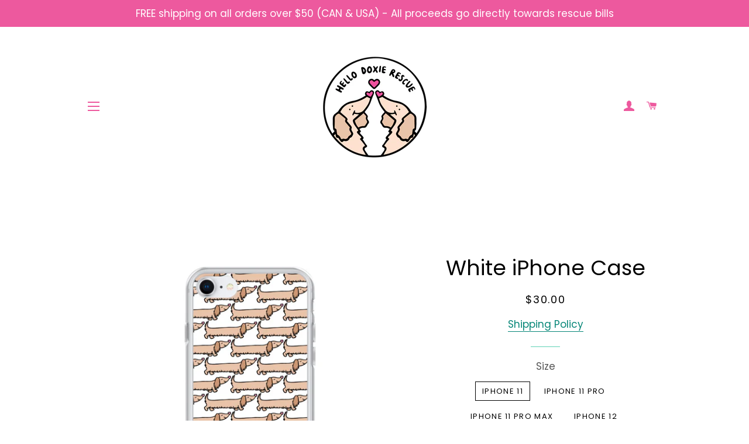

--- FILE ---
content_type: text/html; charset=utf-8
request_url: https://www.hellodoxierescue.com/collections/merchandise/products/white-iphone-case
body_size: 24905
content:
<!doctype html>
<html class="no-js" lang="en">
<head>

  <!-- Basic page needs ================================================== -->
  <meta charset="utf-8">
  <meta http-equiv="X-UA-Compatible" content="IE=edge,chrome=1">

  

  <!-- Title and description ================================================== -->
  <title>
  White iPhone Case &ndash; Hello Doxie Rescue 
  </title>

  
  <meta name="description" content="This sleek iPhone case protects your phone from scratches, dust, oil, and dirt. It has a solid back and flexible sides that make it easy to take on and off, with precisely aligned port openings. • BPA free Hybrid Thermoplastic Polyurethane (TPU) and Polycarbonate (PC) material • Solid polycarbonate back • .5 mm raised ">
  

  <!-- Helpers ================================================== -->
  <!-- /snippets/social-meta-tags.liquid -->




<meta property="og:site_name" content="Hello Doxie Rescue ">
<meta property="og:url" content="https://www.hellodoxierescue.com/products/white-iphone-case">
<meta property="og:title" content="White iPhone Case">
<meta property="og:type" content="product">
<meta property="og:description" content="This sleek iPhone case protects your phone from scratches, dust, oil, and dirt. It has a solid back and flexible sides that make it easy to take on and off, with precisely aligned port openings. • BPA free Hybrid Thermoplastic Polyurethane (TPU) and Polycarbonate (PC) material • Solid polycarbonate back • .5 mm raised ">

  <meta property="og:price:amount" content="30.00">
  <meta property="og:price:currency" content="CAD">

<meta property="og:image" content="http://www.hellodoxierescue.com/cdn/shop/products/iphone-case-iphone-7-8-case-on-phone-616e0585496ca_1200x1200.jpg?v=1634600330"><meta property="og:image" content="http://www.hellodoxierescue.com/cdn/shop/products/iphone-case-iphone-11-case-on-phone-616e058549764_1200x1200.jpg?v=1634600331"><meta property="og:image" content="http://www.hellodoxierescue.com/cdn/shop/products/iphone-case-iphone-11-case-with-phone-616e0585497d0_1200x1200.jpg?v=1634600332">
<meta property="og:image:secure_url" content="https://www.hellodoxierescue.com/cdn/shop/products/iphone-case-iphone-7-8-case-on-phone-616e0585496ca_1200x1200.jpg?v=1634600330"><meta property="og:image:secure_url" content="https://www.hellodoxierescue.com/cdn/shop/products/iphone-case-iphone-11-case-on-phone-616e058549764_1200x1200.jpg?v=1634600331"><meta property="og:image:secure_url" content="https://www.hellodoxierescue.com/cdn/shop/products/iphone-case-iphone-11-case-with-phone-616e0585497d0_1200x1200.jpg?v=1634600332">


<meta name="twitter:card" content="summary_large_image">
<meta name="twitter:title" content="White iPhone Case">
<meta name="twitter:description" content="This sleek iPhone case protects your phone from scratches, dust, oil, and dirt. It has a solid back and flexible sides that make it easy to take on and off, with precisely aligned port openings. • BPA free Hybrid Thermoplastic Polyurethane (TPU) and Polycarbonate (PC) material • Solid polycarbonate back • .5 mm raised ">

  <link rel="canonical" href="https://www.hellodoxierescue.com/products/white-iphone-case">
  <meta name="viewport" content="width=device-width,initial-scale=1,shrink-to-fit=no">
  <meta name="theme-color" content="#e80970">

  <!-- CSS ================================================== -->
  <link href="//www.hellodoxierescue.com/cdn/shop/t/3/assets/timber.scss.css?v=151348148345655705921759331619" rel="stylesheet" type="text/css" media="all" />
  <link href="//www.hellodoxierescue.com/cdn/shop/t/3/assets/theme.scss.css?v=24697205498223280661759331618" rel="stylesheet" type="text/css" media="all" />

  <!-- Sections ================================================== -->
  <script>
    window.theme = window.theme || {};
    theme.strings = {
      zoomClose: "Close (Esc)",
      zoomPrev: "Previous (Left arrow key)",
      zoomNext: "Next (Right arrow key)",
      moneyFormat: "${{amount}}",
      addressError: "Error looking up that address",
      addressNoResults: "No results for that address",
      addressQueryLimit: "You have exceeded the Google API usage limit. Consider upgrading to a \u003ca href=\"https:\/\/developers.google.com\/maps\/premium\/usage-limits\"\u003ePremium Plan\u003c\/a\u003e.",
      authError: "There was a problem authenticating your Google Maps account.",
      cartEmpty: "Your cart is currently empty.",
      cartCookie: "Enable cookies to use the shopping cart",
      cartSavings: "You're saving [savings]",
      productSlideLabel: "Slide [slide_number] of [slide_max]."
    };
    theme.settings = {
      cartType: "drawer",
      gridType: "collage"
    };
  </script>

  <script src="//www.hellodoxierescue.com/cdn/shop/t/3/assets/jquery-2.2.3.min.js?v=58211863146907186831615237372" type="text/javascript"></script>

  <script src="//www.hellodoxierescue.com/cdn/shop/t/3/assets/lazysizes.min.js?v=155223123402716617051615237373" async="async"></script>

  <script src="//www.hellodoxierescue.com/cdn/shop/t/3/assets/theme.js?v=1637323051702033651615237384" defer="defer"></script>

  <!-- Header hook for plugins ================================================== -->
  <script>window.performance && window.performance.mark && window.performance.mark('shopify.content_for_header.start');</script><meta id="shopify-digital-wallet" name="shopify-digital-wallet" content="/55177969872/digital_wallets/dialog">
<meta name="shopify-checkout-api-token" content="03489669571c785357d408af25e533c9">
<meta id="in-context-paypal-metadata" data-shop-id="55177969872" data-venmo-supported="false" data-environment="production" data-locale="en_US" data-paypal-v4="true" data-currency="CAD">
<link rel="alternate" type="application/json+oembed" href="https://www.hellodoxierescue.com/products/white-iphone-case.oembed">
<script async="async" src="/checkouts/internal/preloads.js?locale=en-CA"></script>
<script id="shopify-features" type="application/json">{"accessToken":"03489669571c785357d408af25e533c9","betas":["rich-media-storefront-analytics"],"domain":"www.hellodoxierescue.com","predictiveSearch":true,"shopId":55177969872,"locale":"en"}</script>
<script>var Shopify = Shopify || {};
Shopify.shop = "hellodoxierescue.myshopify.com";
Shopify.locale = "en";
Shopify.currency = {"active":"CAD","rate":"1.0"};
Shopify.country = "CA";
Shopify.theme = {"name":"Brooklyn","id":120510087376,"schema_name":"Brooklyn","schema_version":"17.3.0","theme_store_id":730,"role":"main"};
Shopify.theme.handle = "null";
Shopify.theme.style = {"id":null,"handle":null};
Shopify.cdnHost = "www.hellodoxierescue.com/cdn";
Shopify.routes = Shopify.routes || {};
Shopify.routes.root = "/";</script>
<script type="module">!function(o){(o.Shopify=o.Shopify||{}).modules=!0}(window);</script>
<script>!function(o){function n(){var o=[];function n(){o.push(Array.prototype.slice.apply(arguments))}return n.q=o,n}var t=o.Shopify=o.Shopify||{};t.loadFeatures=n(),t.autoloadFeatures=n()}(window);</script>
<script id="shop-js-analytics" type="application/json">{"pageType":"product"}</script>
<script defer="defer" async type="module" src="//www.hellodoxierescue.com/cdn/shopifycloud/shop-js/modules/v2/client.init-shop-cart-sync_BdyHc3Nr.en.esm.js"></script>
<script defer="defer" async type="module" src="//www.hellodoxierescue.com/cdn/shopifycloud/shop-js/modules/v2/chunk.common_Daul8nwZ.esm.js"></script>
<script type="module">
  await import("//www.hellodoxierescue.com/cdn/shopifycloud/shop-js/modules/v2/client.init-shop-cart-sync_BdyHc3Nr.en.esm.js");
await import("//www.hellodoxierescue.com/cdn/shopifycloud/shop-js/modules/v2/chunk.common_Daul8nwZ.esm.js");

  window.Shopify.SignInWithShop?.initShopCartSync?.({"fedCMEnabled":true,"windoidEnabled":true});

</script>
<script>(function() {
  var isLoaded = false;
  function asyncLoad() {
    if (isLoaded) return;
    isLoaded = true;
    var urls = ["https:\/\/app.cjdropshipping.com\/static\/shopify\/pod\/cjpodflag.js?shop=hellodoxierescue.myshopify.com","\/\/cdn.shopify.com\/proxy\/72aed129c07dca1c05a04da02030f237341b8203b20e14ac4d6f3486e06ebb50\/static.cdn.printful.com\/static\/js\/external\/shopify-product-customizer.js?v=0.28\u0026shop=hellodoxierescue.myshopify.com\u0026sp-cache-control=cHVibGljLCBtYXgtYWdlPTkwMA"];
    for (var i = 0; i < urls.length; i++) {
      var s = document.createElement('script');
      s.type = 'text/javascript';
      s.async = true;
      s.src = urls[i];
      var x = document.getElementsByTagName('script')[0];
      x.parentNode.insertBefore(s, x);
    }
  };
  if(window.attachEvent) {
    window.attachEvent('onload', asyncLoad);
  } else {
    window.addEventListener('load', asyncLoad, false);
  }
})();</script>
<script id="__st">var __st={"a":55177969872,"offset":-28800,"reqid":"a43c1e13-2bae-4a55-aa0e-bad7ad16a5aa-1769001191","pageurl":"www.hellodoxierescue.com\/collections\/merchandise\/products\/white-iphone-case","u":"38738d485b71","p":"product","rtyp":"product","rid":6814642995408};</script>
<script>window.ShopifyPaypalV4VisibilityTracking = true;</script>
<script id="captcha-bootstrap">!function(){'use strict';const t='contact',e='account',n='new_comment',o=[[t,t],['blogs',n],['comments',n],[t,'customer']],c=[[e,'customer_login'],[e,'guest_login'],[e,'recover_customer_password'],[e,'create_customer']],r=t=>t.map((([t,e])=>`form[action*='/${t}']:not([data-nocaptcha='true']) input[name='form_type'][value='${e}']`)).join(','),a=t=>()=>t?[...document.querySelectorAll(t)].map((t=>t.form)):[];function s(){const t=[...o],e=r(t);return a(e)}const i='password',u='form_key',d=['recaptcha-v3-token','g-recaptcha-response','h-captcha-response',i],f=()=>{try{return window.sessionStorage}catch{return}},m='__shopify_v',_=t=>t.elements[u];function p(t,e,n=!1){try{const o=window.sessionStorage,c=JSON.parse(o.getItem(e)),{data:r}=function(t){const{data:e,action:n}=t;return t[m]||n?{data:e,action:n}:{data:t,action:n}}(c);for(const[e,n]of Object.entries(r))t.elements[e]&&(t.elements[e].value=n);n&&o.removeItem(e)}catch(o){console.error('form repopulation failed',{error:o})}}const l='form_type',E='cptcha';function T(t){t.dataset[E]=!0}const w=window,h=w.document,L='Shopify',v='ce_forms',y='captcha';let A=!1;((t,e)=>{const n=(g='f06e6c50-85a8-45c8-87d0-21a2b65856fe',I='https://cdn.shopify.com/shopifycloud/storefront-forms-hcaptcha/ce_storefront_forms_captcha_hcaptcha.v1.5.2.iife.js',D={infoText:'Protected by hCaptcha',privacyText:'Privacy',termsText:'Terms'},(t,e,n)=>{const o=w[L][v],c=o.bindForm;if(c)return c(t,g,e,D).then(n);var r;o.q.push([[t,g,e,D],n]),r=I,A||(h.body.append(Object.assign(h.createElement('script'),{id:'captcha-provider',async:!0,src:r})),A=!0)});var g,I,D;w[L]=w[L]||{},w[L][v]=w[L][v]||{},w[L][v].q=[],w[L][y]=w[L][y]||{},w[L][y].protect=function(t,e){n(t,void 0,e),T(t)},Object.freeze(w[L][y]),function(t,e,n,w,h,L){const[v,y,A,g]=function(t,e,n){const i=e?o:[],u=t?c:[],d=[...i,...u],f=r(d),m=r(i),_=r(d.filter((([t,e])=>n.includes(e))));return[a(f),a(m),a(_),s()]}(w,h,L),I=t=>{const e=t.target;return e instanceof HTMLFormElement?e:e&&e.form},D=t=>v().includes(t);t.addEventListener('submit',(t=>{const e=I(t);if(!e)return;const n=D(e)&&!e.dataset.hcaptchaBound&&!e.dataset.recaptchaBound,o=_(e),c=g().includes(e)&&(!o||!o.value);(n||c)&&t.preventDefault(),c&&!n&&(function(t){try{if(!f())return;!function(t){const e=f();if(!e)return;const n=_(t);if(!n)return;const o=n.value;o&&e.removeItem(o)}(t);const e=Array.from(Array(32),(()=>Math.random().toString(36)[2])).join('');!function(t,e){_(t)||t.append(Object.assign(document.createElement('input'),{type:'hidden',name:u})),t.elements[u].value=e}(t,e),function(t,e){const n=f();if(!n)return;const o=[...t.querySelectorAll(`input[type='${i}']`)].map((({name:t})=>t)),c=[...d,...o],r={};for(const[a,s]of new FormData(t).entries())c.includes(a)||(r[a]=s);n.setItem(e,JSON.stringify({[m]:1,action:t.action,data:r}))}(t,e)}catch(e){console.error('failed to persist form',e)}}(e),e.submit())}));const S=(t,e)=>{t&&!t.dataset[E]&&(n(t,e.some((e=>e===t))),T(t))};for(const o of['focusin','change'])t.addEventListener(o,(t=>{const e=I(t);D(e)&&S(e,y())}));const B=e.get('form_key'),M=e.get(l),P=B&&M;t.addEventListener('DOMContentLoaded',(()=>{const t=y();if(P)for(const e of t)e.elements[l].value===M&&p(e,B);[...new Set([...A(),...v().filter((t=>'true'===t.dataset.shopifyCaptcha))])].forEach((e=>S(e,t)))}))}(h,new URLSearchParams(w.location.search),n,t,e,['guest_login'])})(!0,!0)}();</script>
<script integrity="sha256-4kQ18oKyAcykRKYeNunJcIwy7WH5gtpwJnB7kiuLZ1E=" data-source-attribution="shopify.loadfeatures" defer="defer" src="//www.hellodoxierescue.com/cdn/shopifycloud/storefront/assets/storefront/load_feature-a0a9edcb.js" crossorigin="anonymous"></script>
<script data-source-attribution="shopify.dynamic_checkout.dynamic.init">var Shopify=Shopify||{};Shopify.PaymentButton=Shopify.PaymentButton||{isStorefrontPortableWallets:!0,init:function(){window.Shopify.PaymentButton.init=function(){};var t=document.createElement("script");t.src="https://www.hellodoxierescue.com/cdn/shopifycloud/portable-wallets/latest/portable-wallets.en.js",t.type="module",document.head.appendChild(t)}};
</script>
<script data-source-attribution="shopify.dynamic_checkout.buyer_consent">
  function portableWalletsHideBuyerConsent(e){var t=document.getElementById("shopify-buyer-consent"),n=document.getElementById("shopify-subscription-policy-button");t&&n&&(t.classList.add("hidden"),t.setAttribute("aria-hidden","true"),n.removeEventListener("click",e))}function portableWalletsShowBuyerConsent(e){var t=document.getElementById("shopify-buyer-consent"),n=document.getElementById("shopify-subscription-policy-button");t&&n&&(t.classList.remove("hidden"),t.removeAttribute("aria-hidden"),n.addEventListener("click",e))}window.Shopify?.PaymentButton&&(window.Shopify.PaymentButton.hideBuyerConsent=portableWalletsHideBuyerConsent,window.Shopify.PaymentButton.showBuyerConsent=portableWalletsShowBuyerConsent);
</script>
<script>
  function portableWalletsCleanup(e){e&&e.src&&console.error("Failed to load portable wallets script "+e.src);var t=document.querySelectorAll("shopify-accelerated-checkout .shopify-payment-button__skeleton, shopify-accelerated-checkout-cart .wallet-cart-button__skeleton"),e=document.getElementById("shopify-buyer-consent");for(let e=0;e<t.length;e++)t[e].remove();e&&e.remove()}function portableWalletsNotLoadedAsModule(e){e instanceof ErrorEvent&&"string"==typeof e.message&&e.message.includes("import.meta")&&"string"==typeof e.filename&&e.filename.includes("portable-wallets")&&(window.removeEventListener("error",portableWalletsNotLoadedAsModule),window.Shopify.PaymentButton.failedToLoad=e,"loading"===document.readyState?document.addEventListener("DOMContentLoaded",window.Shopify.PaymentButton.init):window.Shopify.PaymentButton.init())}window.addEventListener("error",portableWalletsNotLoadedAsModule);
</script>

<script type="module" src="https://www.hellodoxierescue.com/cdn/shopifycloud/portable-wallets/latest/portable-wallets.en.js" onError="portableWalletsCleanup(this)" crossorigin="anonymous"></script>
<script nomodule>
  document.addEventListener("DOMContentLoaded", portableWalletsCleanup);
</script>

<link id="shopify-accelerated-checkout-styles" rel="stylesheet" media="screen" href="https://www.hellodoxierescue.com/cdn/shopifycloud/portable-wallets/latest/accelerated-checkout-backwards-compat.css" crossorigin="anonymous">
<style id="shopify-accelerated-checkout-cart">
        #shopify-buyer-consent {
  margin-top: 1em;
  display: inline-block;
  width: 100%;
}

#shopify-buyer-consent.hidden {
  display: none;
}

#shopify-subscription-policy-button {
  background: none;
  border: none;
  padding: 0;
  text-decoration: underline;
  font-size: inherit;
  cursor: pointer;
}

#shopify-subscription-policy-button::before {
  box-shadow: none;
}

      </style>

<script>window.performance && window.performance.mark && window.performance.mark('shopify.content_for_header.end');</script>

  <script src="//www.hellodoxierescue.com/cdn/shop/t/3/assets/modernizr.min.js?v=21391054748206432451615237373" type="text/javascript"></script>

  
  

<link href="https://monorail-edge.shopifysvc.com" rel="dns-prefetch">
<script>(function(){if ("sendBeacon" in navigator && "performance" in window) {try {var session_token_from_headers = performance.getEntriesByType('navigation')[0].serverTiming.find(x => x.name == '_s').description;} catch {var session_token_from_headers = undefined;}var session_cookie_matches = document.cookie.match(/_shopify_s=([^;]*)/);var session_token_from_cookie = session_cookie_matches && session_cookie_matches.length === 2 ? session_cookie_matches[1] : "";var session_token = session_token_from_headers || session_token_from_cookie || "";function handle_abandonment_event(e) {var entries = performance.getEntries().filter(function(entry) {return /monorail-edge.shopifysvc.com/.test(entry.name);});if (!window.abandonment_tracked && entries.length === 0) {window.abandonment_tracked = true;var currentMs = Date.now();var navigation_start = performance.timing.navigationStart;var payload = {shop_id: 55177969872,url: window.location.href,navigation_start,duration: currentMs - navigation_start,session_token,page_type: "product"};window.navigator.sendBeacon("https://monorail-edge.shopifysvc.com/v1/produce", JSON.stringify({schema_id: "online_store_buyer_site_abandonment/1.1",payload: payload,metadata: {event_created_at_ms: currentMs,event_sent_at_ms: currentMs}}));}}window.addEventListener('pagehide', handle_abandonment_event);}}());</script>
<script id="web-pixels-manager-setup">(function e(e,d,r,n,o){if(void 0===o&&(o={}),!Boolean(null===(a=null===(i=window.Shopify)||void 0===i?void 0:i.analytics)||void 0===a?void 0:a.replayQueue)){var i,a;window.Shopify=window.Shopify||{};var t=window.Shopify;t.analytics=t.analytics||{};var s=t.analytics;s.replayQueue=[],s.publish=function(e,d,r){return s.replayQueue.push([e,d,r]),!0};try{self.performance.mark("wpm:start")}catch(e){}var l=function(){var e={modern:/Edge?\/(1{2}[4-9]|1[2-9]\d|[2-9]\d{2}|\d{4,})\.\d+(\.\d+|)|Firefox\/(1{2}[4-9]|1[2-9]\d|[2-9]\d{2}|\d{4,})\.\d+(\.\d+|)|Chrom(ium|e)\/(9{2}|\d{3,})\.\d+(\.\d+|)|(Maci|X1{2}).+ Version\/(15\.\d+|(1[6-9]|[2-9]\d|\d{3,})\.\d+)([,.]\d+|)( \(\w+\)|)( Mobile\/\w+|) Safari\/|Chrome.+OPR\/(9{2}|\d{3,})\.\d+\.\d+|(CPU[ +]OS|iPhone[ +]OS|CPU[ +]iPhone|CPU IPhone OS|CPU iPad OS)[ +]+(15[._]\d+|(1[6-9]|[2-9]\d|\d{3,})[._]\d+)([._]\d+|)|Android:?[ /-](13[3-9]|1[4-9]\d|[2-9]\d{2}|\d{4,})(\.\d+|)(\.\d+|)|Android.+Firefox\/(13[5-9]|1[4-9]\d|[2-9]\d{2}|\d{4,})\.\d+(\.\d+|)|Android.+Chrom(ium|e)\/(13[3-9]|1[4-9]\d|[2-9]\d{2}|\d{4,})\.\d+(\.\d+|)|SamsungBrowser\/([2-9]\d|\d{3,})\.\d+/,legacy:/Edge?\/(1[6-9]|[2-9]\d|\d{3,})\.\d+(\.\d+|)|Firefox\/(5[4-9]|[6-9]\d|\d{3,})\.\d+(\.\d+|)|Chrom(ium|e)\/(5[1-9]|[6-9]\d|\d{3,})\.\d+(\.\d+|)([\d.]+$|.*Safari\/(?![\d.]+ Edge\/[\d.]+$))|(Maci|X1{2}).+ Version\/(10\.\d+|(1[1-9]|[2-9]\d|\d{3,})\.\d+)([,.]\d+|)( \(\w+\)|)( Mobile\/\w+|) Safari\/|Chrome.+OPR\/(3[89]|[4-9]\d|\d{3,})\.\d+\.\d+|(CPU[ +]OS|iPhone[ +]OS|CPU[ +]iPhone|CPU IPhone OS|CPU iPad OS)[ +]+(10[._]\d+|(1[1-9]|[2-9]\d|\d{3,})[._]\d+)([._]\d+|)|Android:?[ /-](13[3-9]|1[4-9]\d|[2-9]\d{2}|\d{4,})(\.\d+|)(\.\d+|)|Mobile Safari.+OPR\/([89]\d|\d{3,})\.\d+\.\d+|Android.+Firefox\/(13[5-9]|1[4-9]\d|[2-9]\d{2}|\d{4,})\.\d+(\.\d+|)|Android.+Chrom(ium|e)\/(13[3-9]|1[4-9]\d|[2-9]\d{2}|\d{4,})\.\d+(\.\d+|)|Android.+(UC? ?Browser|UCWEB|U3)[ /]?(15\.([5-9]|\d{2,})|(1[6-9]|[2-9]\d|\d{3,})\.\d+)\.\d+|SamsungBrowser\/(5\.\d+|([6-9]|\d{2,})\.\d+)|Android.+MQ{2}Browser\/(14(\.(9|\d{2,})|)|(1[5-9]|[2-9]\d|\d{3,})(\.\d+|))(\.\d+|)|K[Aa][Ii]OS\/(3\.\d+|([4-9]|\d{2,})\.\d+)(\.\d+|)/},d=e.modern,r=e.legacy,n=navigator.userAgent;return n.match(d)?"modern":n.match(r)?"legacy":"unknown"}(),u="modern"===l?"modern":"legacy",c=(null!=n?n:{modern:"",legacy:""})[u],f=function(e){return[e.baseUrl,"/wpm","/b",e.hashVersion,"modern"===e.buildTarget?"m":"l",".js"].join("")}({baseUrl:d,hashVersion:r,buildTarget:u}),m=function(e){var d=e.version,r=e.bundleTarget,n=e.surface,o=e.pageUrl,i=e.monorailEndpoint;return{emit:function(e){var a=e.status,t=e.errorMsg,s=(new Date).getTime(),l=JSON.stringify({metadata:{event_sent_at_ms:s},events:[{schema_id:"web_pixels_manager_load/3.1",payload:{version:d,bundle_target:r,page_url:o,status:a,surface:n,error_msg:t},metadata:{event_created_at_ms:s}}]});if(!i)return console&&console.warn&&console.warn("[Web Pixels Manager] No Monorail endpoint provided, skipping logging."),!1;try{return self.navigator.sendBeacon.bind(self.navigator)(i,l)}catch(e){}var u=new XMLHttpRequest;try{return u.open("POST",i,!0),u.setRequestHeader("Content-Type","text/plain"),u.send(l),!0}catch(e){return console&&console.warn&&console.warn("[Web Pixels Manager] Got an unhandled error while logging to Monorail."),!1}}}}({version:r,bundleTarget:l,surface:e.surface,pageUrl:self.location.href,monorailEndpoint:e.monorailEndpoint});try{o.browserTarget=l,function(e){var d=e.src,r=e.async,n=void 0===r||r,o=e.onload,i=e.onerror,a=e.sri,t=e.scriptDataAttributes,s=void 0===t?{}:t,l=document.createElement("script"),u=document.querySelector("head"),c=document.querySelector("body");if(l.async=n,l.src=d,a&&(l.integrity=a,l.crossOrigin="anonymous"),s)for(var f in s)if(Object.prototype.hasOwnProperty.call(s,f))try{l.dataset[f]=s[f]}catch(e){}if(o&&l.addEventListener("load",o),i&&l.addEventListener("error",i),u)u.appendChild(l);else{if(!c)throw new Error("Did not find a head or body element to append the script");c.appendChild(l)}}({src:f,async:!0,onload:function(){if(!function(){var e,d;return Boolean(null===(d=null===(e=window.Shopify)||void 0===e?void 0:e.analytics)||void 0===d?void 0:d.initialized)}()){var d=window.webPixelsManager.init(e)||void 0;if(d){var r=window.Shopify.analytics;r.replayQueue.forEach((function(e){var r=e[0],n=e[1],o=e[2];d.publishCustomEvent(r,n,o)})),r.replayQueue=[],r.publish=d.publishCustomEvent,r.visitor=d.visitor,r.initialized=!0}}},onerror:function(){return m.emit({status:"failed",errorMsg:"".concat(f," has failed to load")})},sri:function(e){var d=/^sha384-[A-Za-z0-9+/=]+$/;return"string"==typeof e&&d.test(e)}(c)?c:"",scriptDataAttributes:o}),m.emit({status:"loading"})}catch(e){m.emit({status:"failed",errorMsg:(null==e?void 0:e.message)||"Unknown error"})}}})({shopId: 55177969872,storefrontBaseUrl: "https://www.hellodoxierescue.com",extensionsBaseUrl: "https://extensions.shopifycdn.com/cdn/shopifycloud/web-pixels-manager",monorailEndpoint: "https://monorail-edge.shopifysvc.com/unstable/produce_batch",surface: "storefront-renderer",enabledBetaFlags: ["2dca8a86"],webPixelsConfigList: [{"id":"451182800","configuration":"{\"storeIdentity\":\"hellodoxierescue.myshopify.com\",\"baseURL\":\"https:\\\/\\\/api.printful.com\\\/shopify-pixels\"}","eventPayloadVersion":"v1","runtimeContext":"STRICT","scriptVersion":"74f275712857ab41bea9d998dcb2f9da","type":"APP","apiClientId":156624,"privacyPurposes":["ANALYTICS","MARKETING","SALE_OF_DATA"],"dataSharingAdjustments":{"protectedCustomerApprovalScopes":["read_customer_address","read_customer_email","read_customer_name","read_customer_personal_data","read_customer_phone"]}},{"id":"shopify-app-pixel","configuration":"{}","eventPayloadVersion":"v1","runtimeContext":"STRICT","scriptVersion":"0450","apiClientId":"shopify-pixel","type":"APP","privacyPurposes":["ANALYTICS","MARKETING"]},{"id":"shopify-custom-pixel","eventPayloadVersion":"v1","runtimeContext":"LAX","scriptVersion":"0450","apiClientId":"shopify-pixel","type":"CUSTOM","privacyPurposes":["ANALYTICS","MARKETING"]}],isMerchantRequest: false,initData: {"shop":{"name":"Hello Doxie Rescue ","paymentSettings":{"currencyCode":"CAD"},"myshopifyDomain":"hellodoxierescue.myshopify.com","countryCode":"CA","storefrontUrl":"https:\/\/www.hellodoxierescue.com"},"customer":null,"cart":null,"checkout":null,"productVariants":[{"price":{"amount":30.0,"currencyCode":"CAD"},"product":{"title":"White iPhone Case","vendor":"Hello Doxie Rescue","id":"6814642995408","untranslatedTitle":"White iPhone Case","url":"\/products\/white-iphone-case","type":"Branded Apparel"},"id":"40397907394768","image":{"src":"\/\/www.hellodoxierescue.com\/cdn\/shop\/products\/iphone-case-iphone-11-case-on-phone-616e058549764.jpg?v=1634600331"},"sku":"5886960_10994","title":"iPhone 11","untranslatedTitle":"iPhone 11"},{"price":{"amount":30.0,"currencyCode":"CAD"},"product":{"title":"White iPhone Case","vendor":"Hello Doxie Rescue","id":"6814642995408","untranslatedTitle":"White iPhone Case","url":"\/products\/white-iphone-case","type":"Branded Apparel"},"id":"40397907427536","image":{"src":"\/\/www.hellodoxierescue.com\/cdn\/shop\/products\/iphone-case-iphone-11-pro-case-on-phone-616e05854986c.jpg?v=1634600333"},"sku":"5886960_10995","title":"iPhone 11 Pro","untranslatedTitle":"iPhone 11 Pro"},{"price":{"amount":30.0,"currencyCode":"CAD"},"product":{"title":"White iPhone Case","vendor":"Hello Doxie Rescue","id":"6814642995408","untranslatedTitle":"White iPhone Case","url":"\/products\/white-iphone-case","type":"Branded Apparel"},"id":"40397907460304","image":{"src":"\/\/www.hellodoxierescue.com\/cdn\/shop\/products\/iphone-case-iphone-11-pro-max-case-on-phone-616e05854996a.jpg?v=1634600336"},"sku":"5886960_10996","title":"iPhone 11 Pro Max","untranslatedTitle":"iPhone 11 Pro Max"},{"price":{"amount":30.0,"currencyCode":"CAD"},"product":{"title":"White iPhone Case","vendor":"Hello Doxie Rescue","id":"6814642995408","untranslatedTitle":"White iPhone Case","url":"\/products\/white-iphone-case","type":"Branded Apparel"},"id":"40397907493072","image":{"src":"\/\/www.hellodoxierescue.com\/cdn\/shop\/products\/iphone-case-iphone-12-case-on-phone-616e058549a60.jpg?v=1634600338"},"sku":"5886960_11704","title":"iPhone 12","untranslatedTitle":"iPhone 12"},{"price":{"amount":30.0,"currencyCode":"CAD"},"product":{"title":"White iPhone Case","vendor":"Hello Doxie Rescue","id":"6814642995408","untranslatedTitle":"White iPhone Case","url":"\/products\/white-iphone-case","type":"Branded Apparel"},"id":"40397907525840","image":{"src":"\/\/www.hellodoxierescue.com\/cdn\/shop\/products\/iphone-case-iphone-12-mini-case-on-phone-616e058549b5a.jpg?v=1634600340"},"sku":"5886960_11703","title":"iPhone 12 mini","untranslatedTitle":"iPhone 12 mini"},{"price":{"amount":30.0,"currencyCode":"CAD"},"product":{"title":"White iPhone Case","vendor":"Hello Doxie Rescue","id":"6814642995408","untranslatedTitle":"White iPhone Case","url":"\/products\/white-iphone-case","type":"Branded Apparel"},"id":"40397907558608","image":{"src":"\/\/www.hellodoxierescue.com\/cdn\/shop\/products\/iphone-case-iphone-12-pro-case-on-phone-616e058549c52.jpg?v=1634600343"},"sku":"5886960_11808","title":"iPhone 12 Pro","untranslatedTitle":"iPhone 12 Pro"},{"price":{"amount":30.0,"currencyCode":"CAD"},"product":{"title":"White iPhone Case","vendor":"Hello Doxie Rescue","id":"6814642995408","untranslatedTitle":"White iPhone Case","url":"\/products\/white-iphone-case","type":"Branded Apparel"},"id":"40397907591376","image":{"src":"\/\/www.hellodoxierescue.com\/cdn\/shop\/products\/iphone-case-iphone-12-pro-max-case-on-phone-616e058549d4b.jpg?v=1634600345"},"sku":"5886960_11705","title":"iPhone 12 Pro Max","untranslatedTitle":"iPhone 12 Pro Max"},{"price":{"amount":30.0,"currencyCode":"CAD"},"product":{"title":"White iPhone Case","vendor":"Hello Doxie Rescue","id":"6814642995408","untranslatedTitle":"White iPhone Case","url":"\/products\/white-iphone-case","type":"Branded Apparel"},"id":"40397907624144","image":{"src":"\/\/www.hellodoxierescue.com\/cdn\/shop\/products\/iphone-case-iphone-7-plus-8-plus-case-on-phone-616e058549e3f.jpg?v=1634600347"},"sku":"5886960_7911","title":"iPhone 7 Plus\/8 Plus","untranslatedTitle":"iPhone 7 Plus\/8 Plus"},{"price":{"amount":30.0,"currencyCode":"CAD"},"product":{"title":"White iPhone Case","vendor":"Hello Doxie Rescue","id":"6814642995408","untranslatedTitle":"White iPhone Case","url":"\/products\/white-iphone-case","type":"Branded Apparel"},"id":"40397907656912","image":{"src":"\/\/www.hellodoxierescue.com\/cdn\/shop\/products\/iphone-case-iphone-7-8-case-on-phone-616e0585496ca.jpg?v=1634600330"},"sku":"5886960_7910","title":"iPhone 7\/8","untranslatedTitle":"iPhone 7\/8"},{"price":{"amount":30.0,"currencyCode":"CAD"},"product":{"title":"White iPhone Case","vendor":"Hello Doxie Rescue","id":"6814642995408","untranslatedTitle":"White iPhone Case","url":"\/products\/white-iphone-case","type":"Branded Apparel"},"id":"40397907689680","image":{"src":"\/\/www.hellodoxierescue.com\/cdn\/shop\/products\/iphone-case-iphone-se-case-on-phone-616e058549fde.jpg?v=1634600351"},"sku":"5886960_11452","title":"iPhone SE","untranslatedTitle":"iPhone SE"},{"price":{"amount":30.0,"currencyCode":"CAD"},"product":{"title":"White iPhone Case","vendor":"Hello Doxie Rescue","id":"6814642995408","untranslatedTitle":"White iPhone Case","url":"\/products\/white-iphone-case","type":"Branded Apparel"},"id":"40397907722448","image":{"src":"\/\/www.hellodoxierescue.com\/cdn\/shop\/products\/iphone-case-iphone-x-xs-case-on-phone-616e05854a0b6.jpg?v=1634600353"},"sku":"5886960_8933","title":"iPhone X\/XS","untranslatedTitle":"iPhone X\/XS"},{"price":{"amount":30.0,"currencyCode":"CAD"},"product":{"title":"White iPhone Case","vendor":"Hello Doxie Rescue","id":"6814642995408","untranslatedTitle":"White iPhone Case","url":"\/products\/white-iphone-case","type":"Branded Apparel"},"id":"40397907755216","image":{"src":"\/\/www.hellodoxierescue.com\/cdn\/shop\/products\/iphone-case-iphone-xr-case-on-phone-616e05854a232.jpg?v=1634600358"},"sku":"5886960_9621","title":"iPhone XR","untranslatedTitle":"iPhone XR"},{"price":{"amount":30.0,"currencyCode":"CAD"},"product":{"title":"White iPhone Case","vendor":"Hello Doxie Rescue","id":"6814642995408","untranslatedTitle":"White iPhone Case","url":"\/products\/white-iphone-case","type":"Branded Apparel"},"id":"40397907787984","image":{"src":"\/\/www.hellodoxierescue.com\/cdn\/shop\/products\/iphone-case-iphone-xs-max-case-on-phone-616e05854a3cf.jpg?v=1634600363"},"sku":"5886960_9620","title":"iPhone XS Max","untranslatedTitle":"iPhone XS Max"}],"purchasingCompany":null},},"https://www.hellodoxierescue.com/cdn","fcfee988w5aeb613cpc8e4bc33m6693e112",{"modern":"","legacy":""},{"shopId":"55177969872","storefrontBaseUrl":"https:\/\/www.hellodoxierescue.com","extensionBaseUrl":"https:\/\/extensions.shopifycdn.com\/cdn\/shopifycloud\/web-pixels-manager","surface":"storefront-renderer","enabledBetaFlags":"[\"2dca8a86\"]","isMerchantRequest":"false","hashVersion":"fcfee988w5aeb613cpc8e4bc33m6693e112","publish":"custom","events":"[[\"page_viewed\",{}],[\"product_viewed\",{\"productVariant\":{\"price\":{\"amount\":30.0,\"currencyCode\":\"CAD\"},\"product\":{\"title\":\"White iPhone Case\",\"vendor\":\"Hello Doxie Rescue\",\"id\":\"6814642995408\",\"untranslatedTitle\":\"White iPhone Case\",\"url\":\"\/products\/white-iphone-case\",\"type\":\"Branded Apparel\"},\"id\":\"40397907394768\",\"image\":{\"src\":\"\/\/www.hellodoxierescue.com\/cdn\/shop\/products\/iphone-case-iphone-11-case-on-phone-616e058549764.jpg?v=1634600331\"},\"sku\":\"5886960_10994\",\"title\":\"iPhone 11\",\"untranslatedTitle\":\"iPhone 11\"}}]]"});</script><script>
  window.ShopifyAnalytics = window.ShopifyAnalytics || {};
  window.ShopifyAnalytics.meta = window.ShopifyAnalytics.meta || {};
  window.ShopifyAnalytics.meta.currency = 'CAD';
  var meta = {"product":{"id":6814642995408,"gid":"gid:\/\/shopify\/Product\/6814642995408","vendor":"Hello Doxie Rescue","type":"Branded Apparel","handle":"white-iphone-case","variants":[{"id":40397907394768,"price":3000,"name":"White iPhone Case - iPhone 11","public_title":"iPhone 11","sku":"5886960_10994"},{"id":40397907427536,"price":3000,"name":"White iPhone Case - iPhone 11 Pro","public_title":"iPhone 11 Pro","sku":"5886960_10995"},{"id":40397907460304,"price":3000,"name":"White iPhone Case - iPhone 11 Pro Max","public_title":"iPhone 11 Pro Max","sku":"5886960_10996"},{"id":40397907493072,"price":3000,"name":"White iPhone Case - iPhone 12","public_title":"iPhone 12","sku":"5886960_11704"},{"id":40397907525840,"price":3000,"name":"White iPhone Case - iPhone 12 mini","public_title":"iPhone 12 mini","sku":"5886960_11703"},{"id":40397907558608,"price":3000,"name":"White iPhone Case - iPhone 12 Pro","public_title":"iPhone 12 Pro","sku":"5886960_11808"},{"id":40397907591376,"price":3000,"name":"White iPhone Case - iPhone 12 Pro Max","public_title":"iPhone 12 Pro Max","sku":"5886960_11705"},{"id":40397907624144,"price":3000,"name":"White iPhone Case - iPhone 7 Plus\/8 Plus","public_title":"iPhone 7 Plus\/8 Plus","sku":"5886960_7911"},{"id":40397907656912,"price":3000,"name":"White iPhone Case - iPhone 7\/8","public_title":"iPhone 7\/8","sku":"5886960_7910"},{"id":40397907689680,"price":3000,"name":"White iPhone Case - iPhone SE","public_title":"iPhone SE","sku":"5886960_11452"},{"id":40397907722448,"price":3000,"name":"White iPhone Case - iPhone X\/XS","public_title":"iPhone X\/XS","sku":"5886960_8933"},{"id":40397907755216,"price":3000,"name":"White iPhone Case - iPhone XR","public_title":"iPhone XR","sku":"5886960_9621"},{"id":40397907787984,"price":3000,"name":"White iPhone Case - iPhone XS Max","public_title":"iPhone XS Max","sku":"5886960_9620"}],"remote":false},"page":{"pageType":"product","resourceType":"product","resourceId":6814642995408,"requestId":"a43c1e13-2bae-4a55-aa0e-bad7ad16a5aa-1769001191"}};
  for (var attr in meta) {
    window.ShopifyAnalytics.meta[attr] = meta[attr];
  }
</script>
<script class="analytics">
  (function () {
    var customDocumentWrite = function(content) {
      var jquery = null;

      if (window.jQuery) {
        jquery = window.jQuery;
      } else if (window.Checkout && window.Checkout.$) {
        jquery = window.Checkout.$;
      }

      if (jquery) {
        jquery('body').append(content);
      }
    };

    var hasLoggedConversion = function(token) {
      if (token) {
        return document.cookie.indexOf('loggedConversion=' + token) !== -1;
      }
      return false;
    }

    var setCookieIfConversion = function(token) {
      if (token) {
        var twoMonthsFromNow = new Date(Date.now());
        twoMonthsFromNow.setMonth(twoMonthsFromNow.getMonth() + 2);

        document.cookie = 'loggedConversion=' + token + '; expires=' + twoMonthsFromNow;
      }
    }

    var trekkie = window.ShopifyAnalytics.lib = window.trekkie = window.trekkie || [];
    if (trekkie.integrations) {
      return;
    }
    trekkie.methods = [
      'identify',
      'page',
      'ready',
      'track',
      'trackForm',
      'trackLink'
    ];
    trekkie.factory = function(method) {
      return function() {
        var args = Array.prototype.slice.call(arguments);
        args.unshift(method);
        trekkie.push(args);
        return trekkie;
      };
    };
    for (var i = 0; i < trekkie.methods.length; i++) {
      var key = trekkie.methods[i];
      trekkie[key] = trekkie.factory(key);
    }
    trekkie.load = function(config) {
      trekkie.config = config || {};
      trekkie.config.initialDocumentCookie = document.cookie;
      var first = document.getElementsByTagName('script')[0];
      var script = document.createElement('script');
      script.type = 'text/javascript';
      script.onerror = function(e) {
        var scriptFallback = document.createElement('script');
        scriptFallback.type = 'text/javascript';
        scriptFallback.onerror = function(error) {
                var Monorail = {
      produce: function produce(monorailDomain, schemaId, payload) {
        var currentMs = new Date().getTime();
        var event = {
          schema_id: schemaId,
          payload: payload,
          metadata: {
            event_created_at_ms: currentMs,
            event_sent_at_ms: currentMs
          }
        };
        return Monorail.sendRequest("https://" + monorailDomain + "/v1/produce", JSON.stringify(event));
      },
      sendRequest: function sendRequest(endpointUrl, payload) {
        // Try the sendBeacon API
        if (window && window.navigator && typeof window.navigator.sendBeacon === 'function' && typeof window.Blob === 'function' && !Monorail.isIos12()) {
          var blobData = new window.Blob([payload], {
            type: 'text/plain'
          });

          if (window.navigator.sendBeacon(endpointUrl, blobData)) {
            return true;
          } // sendBeacon was not successful

        } // XHR beacon

        var xhr = new XMLHttpRequest();

        try {
          xhr.open('POST', endpointUrl);
          xhr.setRequestHeader('Content-Type', 'text/plain');
          xhr.send(payload);
        } catch (e) {
          console.log(e);
        }

        return false;
      },
      isIos12: function isIos12() {
        return window.navigator.userAgent.lastIndexOf('iPhone; CPU iPhone OS 12_') !== -1 || window.navigator.userAgent.lastIndexOf('iPad; CPU OS 12_') !== -1;
      }
    };
    Monorail.produce('monorail-edge.shopifysvc.com',
      'trekkie_storefront_load_errors/1.1',
      {shop_id: 55177969872,
      theme_id: 120510087376,
      app_name: "storefront",
      context_url: window.location.href,
      source_url: "//www.hellodoxierescue.com/cdn/s/trekkie.storefront.cd680fe47e6c39ca5d5df5f0a32d569bc48c0f27.min.js"});

        };
        scriptFallback.async = true;
        scriptFallback.src = '//www.hellodoxierescue.com/cdn/s/trekkie.storefront.cd680fe47e6c39ca5d5df5f0a32d569bc48c0f27.min.js';
        first.parentNode.insertBefore(scriptFallback, first);
      };
      script.async = true;
      script.src = '//www.hellodoxierescue.com/cdn/s/trekkie.storefront.cd680fe47e6c39ca5d5df5f0a32d569bc48c0f27.min.js';
      first.parentNode.insertBefore(script, first);
    };
    trekkie.load(
      {"Trekkie":{"appName":"storefront","development":false,"defaultAttributes":{"shopId":55177969872,"isMerchantRequest":null,"themeId":120510087376,"themeCityHash":"16036653968035343673","contentLanguage":"en","currency":"CAD","eventMetadataId":"60b29c44-fb9e-4fba-878a-43212a123b53"},"isServerSideCookieWritingEnabled":true,"monorailRegion":"shop_domain","enabledBetaFlags":["65f19447"]},"Session Attribution":{},"S2S":{"facebookCapiEnabled":false,"source":"trekkie-storefront-renderer","apiClientId":580111}}
    );

    var loaded = false;
    trekkie.ready(function() {
      if (loaded) return;
      loaded = true;

      window.ShopifyAnalytics.lib = window.trekkie;

      var originalDocumentWrite = document.write;
      document.write = customDocumentWrite;
      try { window.ShopifyAnalytics.merchantGoogleAnalytics.call(this); } catch(error) {};
      document.write = originalDocumentWrite;

      window.ShopifyAnalytics.lib.page(null,{"pageType":"product","resourceType":"product","resourceId":6814642995408,"requestId":"a43c1e13-2bae-4a55-aa0e-bad7ad16a5aa-1769001191","shopifyEmitted":true});

      var match = window.location.pathname.match(/checkouts\/(.+)\/(thank_you|post_purchase)/)
      var token = match? match[1]: undefined;
      if (!hasLoggedConversion(token)) {
        setCookieIfConversion(token);
        window.ShopifyAnalytics.lib.track("Viewed Product",{"currency":"CAD","variantId":40397907394768,"productId":6814642995408,"productGid":"gid:\/\/shopify\/Product\/6814642995408","name":"White iPhone Case - iPhone 11","price":"30.00","sku":"5886960_10994","brand":"Hello Doxie Rescue","variant":"iPhone 11","category":"Branded Apparel","nonInteraction":true,"remote":false},undefined,undefined,{"shopifyEmitted":true});
      window.ShopifyAnalytics.lib.track("monorail:\/\/trekkie_storefront_viewed_product\/1.1",{"currency":"CAD","variantId":40397907394768,"productId":6814642995408,"productGid":"gid:\/\/shopify\/Product\/6814642995408","name":"White iPhone Case - iPhone 11","price":"30.00","sku":"5886960_10994","brand":"Hello Doxie Rescue","variant":"iPhone 11","category":"Branded Apparel","nonInteraction":true,"remote":false,"referer":"https:\/\/www.hellodoxierescue.com\/collections\/merchandise\/products\/white-iphone-case"});
      }
    });


        var eventsListenerScript = document.createElement('script');
        eventsListenerScript.async = true;
        eventsListenerScript.src = "//www.hellodoxierescue.com/cdn/shopifycloud/storefront/assets/shop_events_listener-3da45d37.js";
        document.getElementsByTagName('head')[0].appendChild(eventsListenerScript);

})();</script>
<script
  defer
  src="https://www.hellodoxierescue.com/cdn/shopifycloud/perf-kit/shopify-perf-kit-3.0.4.min.js"
  data-application="storefront-renderer"
  data-shop-id="55177969872"
  data-render-region="gcp-us-central1"
  data-page-type="product"
  data-theme-instance-id="120510087376"
  data-theme-name="Brooklyn"
  data-theme-version="17.3.0"
  data-monorail-region="shop_domain"
  data-resource-timing-sampling-rate="10"
  data-shs="true"
  data-shs-beacon="true"
  data-shs-export-with-fetch="true"
  data-shs-logs-sample-rate="1"
  data-shs-beacon-endpoint="https://www.hellodoxierescue.com/api/collect"
></script>
</head>


<body id="white-iphone-case" class="template-product">

  <div id="shopify-section-header" class="shopify-section"><style data-shopify>.header-wrapper .site-nav__link,
  .header-wrapper .site-header__logo a,
  .header-wrapper .site-nav__dropdown-link,
  .header-wrapper .site-nav--has-dropdown > a.nav-focus,
  .header-wrapper .site-nav--has-dropdown.nav-hover > a,
  .header-wrapper .site-nav--has-dropdown:hover > a {
    color: #ed599e;
  }

  .header-wrapper .site-header__logo a:hover,
  .header-wrapper .site-header__logo a:focus,
  .header-wrapper .site-nav__link:hover,
  .header-wrapper .site-nav__link:focus,
  .header-wrapper .site-nav--has-dropdown a:hover,
  .header-wrapper .site-nav--has-dropdown > a.nav-focus:hover,
  .header-wrapper .site-nav--has-dropdown > a.nav-focus:focus,
  .header-wrapper .site-nav--has-dropdown .site-nav__link:hover,
  .header-wrapper .site-nav--has-dropdown .site-nav__link:focus,
  .header-wrapper .site-nav--has-dropdown.nav-hover > a:hover,
  .header-wrapper .site-nav__dropdown a:focus {
    color: rgba(237, 89, 158, 0.75);
  }

  .header-wrapper .burger-icon,
  .header-wrapper .site-nav--has-dropdown:hover > a:before,
  .header-wrapper .site-nav--has-dropdown > a.nav-focus:before,
  .header-wrapper .site-nav--has-dropdown.nav-hover > a:before {
    background: #ed599e;
  }

  .header-wrapper .site-nav__link:hover .burger-icon {
    background: rgba(237, 89, 158, 0.75);
  }

  .site-header__logo img {
    max-width: 260px;
  }

  @media screen and (max-width: 768px) {
    .site-header__logo img {
      max-width: 100%;
    }
  }</style><div data-section-id="header" data-section-type="header-section" data-template="product">
  <div id="NavDrawer" class="drawer drawer--left">
      <div class="drawer__inner drawer-left__inner">

    

    <ul class="mobile-nav">
      
        
          <li class="mobile-nav__item">
            <div class="mobile-nav__has-sublist">
              <a
                href="/collections/all"
                class="mobile-nav__link"
                id="Label-1"
                >Shop </a>
              <div class="mobile-nav__toggle">
                <button type="button" class="mobile-nav__toggle-btn icon-fallback-text" aria-controls="Linklist-1" aria-expanded="false">
                  <span class="icon-fallback-text mobile-nav__toggle-open">
                    <span class="icon icon-plus" aria-hidden="true"></span>
                    <span class="fallback-text">Expand submenu Shop </span>
                  </span>
                  <span class="icon-fallback-text mobile-nav__toggle-close">
                    <span class="icon icon-minus" aria-hidden="true"></span>
                    <span class="fallback-text">Collapse submenu Shop </span>
                  </span>
                </button>
              </div>
            </div>
            <ul class="mobile-nav__sublist" id="Linklist-1" aria-labelledby="Label-1" role="navigation">
              
              
                
                <li class="mobile-nav__item">
                  <a
                    href="/collections/all"
                    class="mobile-nav__link"
                    >
                      All Products
                  </a>
                </li>
                
              
                
                <li class="mobile-nav__item">
                  <a
                    href="/collections/merchandise"
                    class="mobile-nav__link"
                    aria-current="page">
                      Weenie Merch
                  </a>
                </li>
                
              
                
                <li class="mobile-nav__item">
                  <a
                    href="/collections/home"
                    class="mobile-nav__link"
                    >
                      Home Sweet Home
                  </a>
                </li>
                
              
                
                <li class="mobile-nav__item">
                  <a
                    href="/collections/accessories"
                    class="mobile-nav__link"
                    >
                      Out and About
                  </a>
                </li>
                
              
                
                <li class="mobile-nav__item">
                  <a
                    href="/collections/sensory-tools"
                    class="mobile-nav__link"
                    >
                      Food and Games
                  </a>
                </li>
                
              
            </ul>
          </li>

          
      
        

          <li class="mobile-nav__item">
            <a
              href="/pages/flight-volunteers"
              class="mobile-nav__link"
              >
                Flight Volunteers
            </a>
          </li>

        
      
        
          <li class="mobile-nav__item">
            <div class="mobile-nav__has-sublist">
              <a
                href="/pages/about-us-1"
                class="mobile-nav__link"
                id="Label-3"
                >About Us</a>
              <div class="mobile-nav__toggle">
                <button type="button" class="mobile-nav__toggle-btn icon-fallback-text" aria-controls="Linklist-3" aria-expanded="false">
                  <span class="icon-fallback-text mobile-nav__toggle-open">
                    <span class="icon icon-plus" aria-hidden="true"></span>
                    <span class="fallback-text">Expand submenu About Us</span>
                  </span>
                  <span class="icon-fallback-text mobile-nav__toggle-close">
                    <span class="icon icon-minus" aria-hidden="true"></span>
                    <span class="fallback-text">Collapse submenu About Us</span>
                  </span>
                </button>
              </div>
            </div>
            <ul class="mobile-nav__sublist" id="Linklist-3" aria-labelledby="Label-3" role="navigation">
              
              
                
                <li class="mobile-nav__item">
                  <a
                    href="/blogs/hello-doxie-blog"
                    class="mobile-nav__link"
                    >
                      Blog
                  </a>
                </li>
                
              
                
                <li class="mobile-nav__item">
                  <a
                    href="/pages/about-us"
                    class="mobile-nav__link"
                    >
                      Meet Amina &amp; Hillary
                  </a>
                </li>
                
              
            </ul>
          </li>

          
      
        

          <li class="mobile-nav__item">
            <a
              href="/pages/adopt"
              class="mobile-nav__link"
              >
                Adopt
            </a>
          </li>

        
      
        

          <li class="mobile-nav__item">
            <a
              href="/pages/donate"
              class="mobile-nav__link"
              >
                Donate
            </a>
          </li>

        
      
      
      <li class="mobile-nav__spacer"></li>

      
      
        
          <li class="mobile-nav__item mobile-nav__item--secondary">
            <a href="https://shopify.com/55177969872/account?locale=en&amp;region_country=CA" id="customer_login_link">Log In</a>
          </li>
          <li class="mobile-nav__item mobile-nav__item--secondary">
            <a href="https://shopify.com/55177969872/account?locale=en" id="customer_register_link">Create Account</a>
          </li>
        
      
      
        <li class="mobile-nav__item mobile-nav__item--secondary"><a href="/search">Search</a></li>
      
        <li class="mobile-nav__item mobile-nav__item--secondary"><a href="/policies/privacy-policy">Privacy Policy</a></li>
      
        <li class="mobile-nav__item mobile-nav__item--secondary"><a href="/policies/refund-policy">Refund Policy</a></li>
      
        <li class="mobile-nav__item mobile-nav__item--secondary"><a href="/policies/shipping-policy">Shipping Policy</a></li>
      
        <li class="mobile-nav__item mobile-nav__item--secondary"><a href="/policies/terms-of-service">Terms of Service</a></li>
      
    </ul>
    <!-- //mobile-nav -->
  </div>


  </div>
  <div class="header-container drawer__header-container">
    <div class="header-wrapper" data-header-wrapper>
      
        
          <style>
            .announcement-bar {
              background-color: #ed599e;
            }

            .announcement-bar--link:hover {
              

              
                
                background-color: #f17ab1;
              
            }

            .announcement-bar__message {
              color: #ffffff;
            }
          </style>

          
            <div class="announcement-bar">
          

            <p class="announcement-bar__message">FREE shipping on all orders over $50 (CAN &amp; USA) - All proceeds go directly towards rescue bills</p>

          
            </div>
          

        
      

      <header class="site-header" role="banner">
        <div class="wrapper">
          <div class="grid--full grid--table">
            <div class="grid__item large--hide large--one-sixth one-quarter">
              <div class="site-nav--open site-nav--mobile">
                <button type="button" class="icon-fallback-text site-nav__link site-nav__link--burger js-drawer-open-button-left" aria-controls="NavDrawer">
                  <span class="burger-icon burger-icon--top"></span>
                  <span class="burger-icon burger-icon--mid"></span>
                  <span class="burger-icon burger-icon--bottom"></span>
                  <span class="fallback-text">Site navigation</span>
                </button>
              </div>
            </div>
            <div class="grid__item large--one-third medium-down--one-half">
              
              
                <div class="h1 site-header__logo large--left" itemscope itemtype="http://schema.org/Organization">
              
                

                <a href="/" itemprop="url" class="site-header__logo-link">
                  
                    <img class="site-header__logo-image" src="//www.hellodoxierescue.com/cdn/shop/files/HELLO_DOXIE_LOGO_V2_KS_010321_WHITE_260x.png?v=1615183768" srcset="//www.hellodoxierescue.com/cdn/shop/files/HELLO_DOXIE_LOGO_V2_KS_010321_WHITE_260x.png?v=1615183768 1x, //www.hellodoxierescue.com/cdn/shop/files/HELLO_DOXIE_LOGO_V2_KS_010321_WHITE_260x@2x.png?v=1615183768 2x" alt="Hello Doxie Rescue " itemprop="logo">

                    
                  
                </a>
              
                </div>
              
            </div>
            <nav class="grid__item large--two-thirds large--text-right medium-down--hide" role="navigation">
              
              <!-- begin site-nav -->
              <ul class="site-nav" id="AccessibleNav">
                
                  
                  
                    <li
                      class="site-nav__item site-nav--has-dropdown "
                      aria-haspopup="true"
                      data-meganav-type="parent">
                      <a
                        href="/collections/all"
                        class="site-nav__link"
                        data-meganav-type="parent"
                        aria-controls="MenuParent-1"
                        aria-expanded="false"
                        >
                          Shop 
                          <span class="icon icon-arrow-down" aria-hidden="true"></span>
                      </a>
                      <ul
                        id="MenuParent-1"
                        class="site-nav__dropdown "
                        data-meganav-dropdown>
                        
                          
                            <li>
                              <a
                                href="/collections/all"
                                class="site-nav__dropdown-link"
                                data-meganav-type="child"
                                
                                tabindex="-1">
                                  All Products
                              </a>
                            </li>
                          
                        
                          
                            <li class="site-nav--active">
                              <a
                                href="/collections/merchandise"
                                class="site-nav__dropdown-link"
                                data-meganav-type="child"
                                aria-current="page"
                                tabindex="-1">
                                  Weenie Merch
                              </a>
                            </li>
                          
                        
                          
                            <li>
                              <a
                                href="/collections/home"
                                class="site-nav__dropdown-link"
                                data-meganav-type="child"
                                
                                tabindex="-1">
                                  Home Sweet Home
                              </a>
                            </li>
                          
                        
                          
                            <li>
                              <a
                                href="/collections/accessories"
                                class="site-nav__dropdown-link"
                                data-meganav-type="child"
                                
                                tabindex="-1">
                                  Out and About
                              </a>
                            </li>
                          
                        
                          
                            <li>
                              <a
                                href="/collections/sensory-tools"
                                class="site-nav__dropdown-link"
                                data-meganav-type="child"
                                
                                tabindex="-1">
                                  Food and Games
                              </a>
                            </li>
                          
                        
                      </ul>
                    </li>
                  
                
                  
                    <li class="site-nav__item">
                      <a
                        href="/pages/flight-volunteers"
                        class="site-nav__link"
                        data-meganav-type="child"
                        >
                          Flight Volunteers
                      </a>
                    </li>
                  
                
                  
                  
                    <li
                      class="site-nav__item site-nav--has-dropdown "
                      aria-haspopup="true"
                      data-meganav-type="parent">
                      <a
                        href="/pages/about-us-1"
                        class="site-nav__link"
                        data-meganav-type="parent"
                        aria-controls="MenuParent-3"
                        aria-expanded="false"
                        >
                          About Us
                          <span class="icon icon-arrow-down" aria-hidden="true"></span>
                      </a>
                      <ul
                        id="MenuParent-3"
                        class="site-nav__dropdown "
                        data-meganav-dropdown>
                        
                          
                            <li>
                              <a
                                href="/blogs/hello-doxie-blog"
                                class="site-nav__dropdown-link"
                                data-meganav-type="child"
                                
                                tabindex="-1">
                                  Blog
                              </a>
                            </li>
                          
                        
                          
                            <li>
                              <a
                                href="/pages/about-us"
                                class="site-nav__dropdown-link"
                                data-meganav-type="child"
                                
                                tabindex="-1">
                                  Meet Amina &amp; Hillary
                              </a>
                            </li>
                          
                        
                      </ul>
                    </li>
                  
                
                  
                    <li class="site-nav__item">
                      <a
                        href="/pages/adopt"
                        class="site-nav__link"
                        data-meganav-type="child"
                        >
                          Adopt
                      </a>
                    </li>
                  
                
                  
                    <li class="site-nav__item">
                      <a
                        href="/pages/donate"
                        class="site-nav__link"
                        data-meganav-type="child"
                        >
                          Donate
                      </a>
                    </li>
                  
                

                
                
                  <li class="site-nav__item site-nav__expanded-item site-nav__item--compressed">
                    <a class="site-nav__link site-nav__link--icon" href="/account">
                      <span class="icon-fallback-text">
                        <span class="icon icon-customer" aria-hidden="true"></span>
                        <span class="fallback-text">
                          
                            Log In
                          
                        </span>
                      </span>
                    </a>
                  </li>
                

                

                <li class="site-nav__item site-nav__item--compressed">
                  <a href="/cart" class="site-nav__link site-nav__link--icon cart-link js-drawer-open-button-right" aria-controls="CartDrawer">
                    <span class="icon-fallback-text">
                      <span class="icon icon-cart" aria-hidden="true"></span>
                      <span class="fallback-text">Cart</span>
                    </span>
                    <span class="cart-link__bubble"></span>
                  </a>
                </li>

              </ul>
              <!-- //site-nav -->
            </nav>
            <div class="grid__item large--hide one-quarter">
              <div class="site-nav--mobile text-right">
                <a href="/cart" class="site-nav__link cart-link js-drawer-open-button-right" aria-controls="CartDrawer">
                  <span class="icon-fallback-text">
                    <span class="icon icon-cart" aria-hidden="true"></span>
                    <span class="fallback-text">Cart</span>
                  </span>
                  <span class="cart-link__bubble"></span>
                </a>
              </div>
            </div>
          </div>

        </div>
      </header>
    </div>
  </div>
</div>




</div>

  <div id="CartDrawer" class="drawer drawer--right drawer--has-fixed-footer">
    <div class="drawer__fixed-header">
      <div class="drawer__header">
        <div class="drawer__title">Your cart</div>
        <div class="drawer__close">
          <button type="button" class="icon-fallback-text drawer__close-button js-drawer-close">
            <span class="icon icon-x" aria-hidden="true"></span>
            <span class="fallback-text">Close Cart</span>
          </button>
        </div>
      </div>
    </div>
    <div class="drawer__inner">
      <div id="CartContainer" class="drawer__cart"></div>
    </div>
  </div>

  <div id="PageContainer" class="page-container">
    <main class="main-content" role="main">
      
        <div class="wrapper">
      
        <!-- /templates/product.liquid -->


<div id="shopify-section-product-template" class="shopify-section"><!-- /templates/product.liquid --><div itemscope itemtype="http://schema.org/Product" id="ProductSection--product-template"
  data-section-id="product-template"
  data-section-type="product-template"
  data-image-zoom-type="false"
  data-enable-history-state="true"
  data-stacked-layout="true"
  >

    <meta itemprop="url" content="https://www.hellodoxierescue.com/products/white-iphone-case">
    <meta itemprop="image" content="//www.hellodoxierescue.com/cdn/shop/products/iphone-case-iphone-7-8-case-on-phone-616e0585496ca_grande.jpg?v=1634600330">

    
    

    
    
<div class="grid product-single">
      <div class="grid__item large--seven-twelfths medium--seven-twelfths text-center">
        <div id="ProductMediaGroup-product-template" class="product-single__media-group-wrapper" data-product-single-media-group-wrapper>
          <div class="product-single__media-group" data-product-single-media-group>
            

<div class="product-single__media-flex-wrapper" data-slick-media-label="Load image into Gallery viewer, White iPhone Case
" data-product-single-media-flex-wrapper>
                <div class="product-single__media-flex">






<div id="ProductMediaWrapper-product-template-21510728319184" class="product-single__media-wrapper "



data-product-single-media-wrapper
data-media-id="product-template-21510728319184"
tabindex="-1">
  
    <style>
  

  @media screen and (min-width: 591px) { 
    .product-single__media-product-template-21510728319184 {
      max-width: 850.0px;
      max-height: 850px;
    }
    #ProductMediaWrapper-product-template-21510728319184 {
      max-width: 850.0px;
    }
   } 

  
    
    @media screen and (max-width: 590px) {
      .product-single__media-product-template-21510728319184 {
        max-width: 590.0px;
      }
      #ProductMediaWrapper-product-template-21510728319184 {
        max-width: 590.0px;
      }
    }
  
</style>

    <div class="product-single__media" style="padding-top:100.0%;">
      
      <img class="mfp-image lazyload product-single__media-product-template-21510728319184"
        src="//www.hellodoxierescue.com/cdn/shop/products/iphone-case-iphone-7-8-case-on-phone-616e0585496ca_300x300.jpg?v=1634600330"
        data-src="//www.hellodoxierescue.com/cdn/shop/products/iphone-case-iphone-7-8-case-on-phone-616e0585496ca_{width}x.jpg?v=1634600330"
        data-widths="[180, 360, 590, 720, 900, 1080, 1296, 1512, 1728, 2048]"
        data-aspectratio="1.0"
        data-sizes="auto"
        
        data-media-id="21510728319184"
        alt="White iPhone Case">
    </div>
  
  <noscript>
    <img class="product-single__media" src="//www.hellodoxierescue.com/cdn/shop/products/iphone-case-iphone-7-8-case-on-phone-616e0585496ca.jpg?v=1634600330"
      alt="White iPhone Case">
  </noscript>
</div>

                  

                </div>
              </div><div class="product-single__media-flex-wrapper" data-slick-media-label="Load image into Gallery viewer, White iPhone Case
" data-product-single-media-flex-wrapper>
                <div class="product-single__media-flex">






<div id="ProductMediaWrapper-product-template-21510728515792" class="product-single__media-wrapper "



data-product-single-media-wrapper
data-media-id="product-template-21510728515792"
tabindex="-1">
  
    <style>
  

  @media screen and (min-width: 591px) { 
    .product-single__media-product-template-21510728515792 {
      max-width: 850.0px;
      max-height: 850px;
    }
    #ProductMediaWrapper-product-template-21510728515792 {
      max-width: 850.0px;
    }
   } 

  
    
    @media screen and (max-width: 590px) {
      .product-single__media-product-template-21510728515792 {
        max-width: 590.0px;
      }
      #ProductMediaWrapper-product-template-21510728515792 {
        max-width: 590.0px;
      }
    }
  
</style>

    <div class="product-single__media" style="padding-top:100.0%;">
      
      <img class="mfp-image lazyload product-single__media-product-template-21510728515792"
        src="//www.hellodoxierescue.com/cdn/shop/products/iphone-case-iphone-11-case-on-phone-616e058549764_300x300.jpg?v=1634600331"
        data-src="//www.hellodoxierescue.com/cdn/shop/products/iphone-case-iphone-11-case-on-phone-616e058549764_{width}x.jpg?v=1634600331"
        data-widths="[180, 360, 590, 720, 900, 1080, 1296, 1512, 1728, 2048]"
        data-aspectratio="1.0"
        data-sizes="auto"
        
        data-media-id="21510728515792"
        alt="White iPhone Case">
    </div>
  
  <noscript>
    <img class="product-single__media" src="//www.hellodoxierescue.com/cdn/shop/products/iphone-case-iphone-11-case-on-phone-616e058549764.jpg?v=1634600331"
      alt="White iPhone Case">
  </noscript>
</div>

                  

                </div>
              </div><div class="product-single__media-flex-wrapper" data-slick-media-label="Load image into Gallery viewer, White iPhone Case
" data-product-single-media-flex-wrapper>
                <div class="product-single__media-flex">






<div id="ProductMediaWrapper-product-template-21510728777936" class="product-single__media-wrapper "



data-product-single-media-wrapper
data-media-id="product-template-21510728777936"
tabindex="-1">
  
    <style>
  

  @media screen and (min-width: 591px) { 
    .product-single__media-product-template-21510728777936 {
      max-width: 850.0px;
      max-height: 850px;
    }
    #ProductMediaWrapper-product-template-21510728777936 {
      max-width: 850.0px;
    }
   } 

  
    
    @media screen and (max-width: 590px) {
      .product-single__media-product-template-21510728777936 {
        max-width: 590.0px;
      }
      #ProductMediaWrapper-product-template-21510728777936 {
        max-width: 590.0px;
      }
    }
  
</style>

    <div class="product-single__media" style="padding-top:100.0%;">
      
      <img class="mfp-image lazyload product-single__media-product-template-21510728777936"
        src="//www.hellodoxierescue.com/cdn/shop/products/iphone-case-iphone-11-case-with-phone-616e0585497d0_300x300.jpg?v=1634600332"
        data-src="//www.hellodoxierescue.com/cdn/shop/products/iphone-case-iphone-11-case-with-phone-616e0585497d0_{width}x.jpg?v=1634600332"
        data-widths="[180, 360, 590, 720, 900, 1080, 1296, 1512, 1728, 2048]"
        data-aspectratio="1.0"
        data-sizes="auto"
        
        data-media-id="21510728777936"
        alt="White iPhone Case">
    </div>
  
  <noscript>
    <img class="product-single__media" src="//www.hellodoxierescue.com/cdn/shop/products/iphone-case-iphone-11-case-with-phone-616e0585497d0.jpg?v=1634600332"
      alt="White iPhone Case">
  </noscript>
</div>

                  

                </div>
              </div><div class="product-single__media-flex-wrapper" data-slick-media-label="Load image into Gallery viewer, White iPhone Case
" data-product-single-media-flex-wrapper>
                <div class="product-single__media-flex">






<div id="ProductMediaWrapper-product-template-21510728876240" class="product-single__media-wrapper "



data-product-single-media-wrapper
data-media-id="product-template-21510728876240"
tabindex="-1">
  
    <style>
  

  @media screen and (min-width: 591px) { 
    .product-single__media-product-template-21510728876240 {
      max-width: 850.0px;
      max-height: 850px;
    }
    #ProductMediaWrapper-product-template-21510728876240 {
      max-width: 850.0px;
    }
   } 

  
    
    @media screen and (max-width: 590px) {
      .product-single__media-product-template-21510728876240 {
        max-width: 590.0px;
      }
      #ProductMediaWrapper-product-template-21510728876240 {
        max-width: 590.0px;
      }
    }
  
</style>

    <div class="product-single__media" style="padding-top:100.0%;">
      
      <img class="mfp-image lazyload product-single__media-product-template-21510728876240"
        src="//www.hellodoxierescue.com/cdn/shop/products/iphone-case-iphone-11-pro-case-on-phone-616e05854986c_300x300.jpg?v=1634600333"
        data-src="//www.hellodoxierescue.com/cdn/shop/products/iphone-case-iphone-11-pro-case-on-phone-616e05854986c_{width}x.jpg?v=1634600333"
        data-widths="[180, 360, 590, 720, 900, 1080, 1296, 1512, 1728, 2048]"
        data-aspectratio="1.0"
        data-sizes="auto"
        
        data-media-id="21510728876240"
        alt="White iPhone Case">
    </div>
  
  <noscript>
    <img class="product-single__media" src="//www.hellodoxierescue.com/cdn/shop/products/iphone-case-iphone-11-pro-case-on-phone-616e05854986c.jpg?v=1634600333"
      alt="White iPhone Case">
  </noscript>
</div>

                  

                </div>
              </div><div class="product-single__media-flex-wrapper" data-slick-media-label="Load image into Gallery viewer, White iPhone Case
" data-product-single-media-flex-wrapper>
                <div class="product-single__media-flex">






<div id="ProductMediaWrapper-product-template-21510729072848" class="product-single__media-wrapper "



data-product-single-media-wrapper
data-media-id="product-template-21510729072848"
tabindex="-1">
  
    <style>
  

  @media screen and (min-width: 591px) { 
    .product-single__media-product-template-21510729072848 {
      max-width: 850.0px;
      max-height: 850px;
    }
    #ProductMediaWrapper-product-template-21510729072848 {
      max-width: 850.0px;
    }
   } 

  
    
    @media screen and (max-width: 590px) {
      .product-single__media-product-template-21510729072848 {
        max-width: 590.0px;
      }
      #ProductMediaWrapper-product-template-21510729072848 {
        max-width: 590.0px;
      }
    }
  
</style>

    <div class="product-single__media" style="padding-top:100.0%;">
      
      <img class="mfp-image lazyload product-single__media-product-template-21510729072848"
        src="//www.hellodoxierescue.com/cdn/shop/products/iphone-case-iphone-11-pro-case-with-phone-616e0585498d5_300x300.jpg?v=1634600335"
        data-src="//www.hellodoxierescue.com/cdn/shop/products/iphone-case-iphone-11-pro-case-with-phone-616e0585498d5_{width}x.jpg?v=1634600335"
        data-widths="[180, 360, 590, 720, 900, 1080, 1296, 1512, 1728, 2048]"
        data-aspectratio="1.0"
        data-sizes="auto"
        
        data-media-id="21510729072848"
        alt="White iPhone Case">
    </div>
  
  <noscript>
    <img class="product-single__media" src="//www.hellodoxierescue.com/cdn/shop/products/iphone-case-iphone-11-pro-case-with-phone-616e0585498d5.jpg?v=1634600335"
      alt="White iPhone Case">
  </noscript>
</div>

                  

                </div>
              </div><div class="product-single__media-flex-wrapper" data-slick-media-label="Load image into Gallery viewer, White iPhone Case
" data-product-single-media-flex-wrapper>
                <div class="product-single__media-flex">






<div id="ProductMediaWrapper-product-template-21510729400528" class="product-single__media-wrapper "



data-product-single-media-wrapper
data-media-id="product-template-21510729400528"
tabindex="-1">
  
    <style>
  

  @media screen and (min-width: 591px) { 
    .product-single__media-product-template-21510729400528 {
      max-width: 850.0px;
      max-height: 850px;
    }
    #ProductMediaWrapper-product-template-21510729400528 {
      max-width: 850.0px;
    }
   } 

  
    
    @media screen and (max-width: 590px) {
      .product-single__media-product-template-21510729400528 {
        max-width: 590.0px;
      }
      #ProductMediaWrapper-product-template-21510729400528 {
        max-width: 590.0px;
      }
    }
  
</style>

    <div class="product-single__media" style="padding-top:100.0%;">
      
      <img class="mfp-image lazyload product-single__media-product-template-21510729400528"
        src="//www.hellodoxierescue.com/cdn/shop/products/iphone-case-iphone-11-pro-max-case-on-phone-616e05854996a_300x300.jpg?v=1634600336"
        data-src="//www.hellodoxierescue.com/cdn/shop/products/iphone-case-iphone-11-pro-max-case-on-phone-616e05854996a_{width}x.jpg?v=1634600336"
        data-widths="[180, 360, 590, 720, 900, 1080, 1296, 1512, 1728, 2048]"
        data-aspectratio="1.0"
        data-sizes="auto"
        
        data-media-id="21510729400528"
        alt="White iPhone Case">
    </div>
  
  <noscript>
    <img class="product-single__media" src="//www.hellodoxierescue.com/cdn/shop/products/iphone-case-iphone-11-pro-max-case-on-phone-616e05854996a.jpg?v=1634600336"
      alt="White iPhone Case">
  </noscript>
</div>

                  

                </div>
              </div><div class="product-single__media-flex-wrapper" data-slick-media-label="Load image into Gallery viewer, White iPhone Case
" data-product-single-media-flex-wrapper>
                <div class="product-single__media-flex">






<div id="ProductMediaWrapper-product-template-21510729466064" class="product-single__media-wrapper "



data-product-single-media-wrapper
data-media-id="product-template-21510729466064"
tabindex="-1">
  
    <style>
  

  @media screen and (min-width: 591px) { 
    .product-single__media-product-template-21510729466064 {
      max-width: 850.0px;
      max-height: 850px;
    }
    #ProductMediaWrapper-product-template-21510729466064 {
      max-width: 850.0px;
    }
   } 

  
    
    @media screen and (max-width: 590px) {
      .product-single__media-product-template-21510729466064 {
        max-width: 590.0px;
      }
      #ProductMediaWrapper-product-template-21510729466064 {
        max-width: 590.0px;
      }
    }
  
</style>

    <div class="product-single__media" style="padding-top:100.0%;">
      
      <img class="mfp-image lazyload product-single__media-product-template-21510729466064"
        src="//www.hellodoxierescue.com/cdn/shop/products/iphone-case-iphone-11-pro-max-case-with-phone-616e0585499cd_300x300.jpg?v=1634600337"
        data-src="//www.hellodoxierescue.com/cdn/shop/products/iphone-case-iphone-11-pro-max-case-with-phone-616e0585499cd_{width}x.jpg?v=1634600337"
        data-widths="[180, 360, 590, 720, 900, 1080, 1296, 1512, 1728, 2048]"
        data-aspectratio="1.0"
        data-sizes="auto"
        
        data-media-id="21510729466064"
        alt="White iPhone Case">
    </div>
  
  <noscript>
    <img class="product-single__media" src="//www.hellodoxierescue.com/cdn/shop/products/iphone-case-iphone-11-pro-max-case-with-phone-616e0585499cd.jpg?v=1634600337"
      alt="White iPhone Case">
  </noscript>
</div>

                  

                </div>
              </div><div class="product-single__media-flex-wrapper" data-slick-media-label="Load image into Gallery viewer, White iPhone Case
" data-product-single-media-flex-wrapper>
                <div class="product-single__media-flex">






<div id="ProductMediaWrapper-product-template-21510729531600" class="product-single__media-wrapper "



data-product-single-media-wrapper
data-media-id="product-template-21510729531600"
tabindex="-1">
  
    <style>
  

  @media screen and (min-width: 591px) { 
    .product-single__media-product-template-21510729531600 {
      max-width: 850.0px;
      max-height: 850px;
    }
    #ProductMediaWrapper-product-template-21510729531600 {
      max-width: 850.0px;
    }
   } 

  
    
    @media screen and (max-width: 590px) {
      .product-single__media-product-template-21510729531600 {
        max-width: 590.0px;
      }
      #ProductMediaWrapper-product-template-21510729531600 {
        max-width: 590.0px;
      }
    }
  
</style>

    <div class="product-single__media" style="padding-top:100.0%;">
      
      <img class="mfp-image lazyload product-single__media-product-template-21510729531600"
        src="//www.hellodoxierescue.com/cdn/shop/products/iphone-case-iphone-12-case-on-phone-616e058549a60_300x300.jpg?v=1634600338"
        data-src="//www.hellodoxierescue.com/cdn/shop/products/iphone-case-iphone-12-case-on-phone-616e058549a60_{width}x.jpg?v=1634600338"
        data-widths="[180, 360, 590, 720, 900, 1080, 1296, 1512, 1728, 2048]"
        data-aspectratio="1.0"
        data-sizes="auto"
        
        data-media-id="21510729531600"
        alt="White iPhone Case">
    </div>
  
  <noscript>
    <img class="product-single__media" src="//www.hellodoxierescue.com/cdn/shop/products/iphone-case-iphone-12-case-on-phone-616e058549a60.jpg?v=1634600338"
      alt="White iPhone Case">
  </noscript>
</div>

                  

                </div>
              </div><div class="product-single__media-flex-wrapper" data-slick-media-label="Load image into Gallery viewer, White iPhone Case
" data-product-single-media-flex-wrapper>
                <div class="product-single__media-flex">






<div id="ProductMediaWrapper-product-template-21510729662672" class="product-single__media-wrapper "



data-product-single-media-wrapper
data-media-id="product-template-21510729662672"
tabindex="-1">
  
    <style>
  

  @media screen and (min-width: 591px) { 
    .product-single__media-product-template-21510729662672 {
      max-width: 850.0px;
      max-height: 850px;
    }
    #ProductMediaWrapper-product-template-21510729662672 {
      max-width: 850.0px;
    }
   } 

  
    
    @media screen and (max-width: 590px) {
      .product-single__media-product-template-21510729662672 {
        max-width: 590.0px;
      }
      #ProductMediaWrapper-product-template-21510729662672 {
        max-width: 590.0px;
      }
    }
  
</style>

    <div class="product-single__media" style="padding-top:100.0%;">
      
      <img class="mfp-image lazyload product-single__media-product-template-21510729662672"
        src="//www.hellodoxierescue.com/cdn/shop/products/iphone-case-iphone-12-case-with-phone-616e058549ac5_300x300.jpg?v=1634600339"
        data-src="//www.hellodoxierescue.com/cdn/shop/products/iphone-case-iphone-12-case-with-phone-616e058549ac5_{width}x.jpg?v=1634600339"
        data-widths="[180, 360, 590, 720, 900, 1080, 1296, 1512, 1728, 2048]"
        data-aspectratio="1.0"
        data-sizes="auto"
        
        data-media-id="21510729662672"
        alt="White iPhone Case">
    </div>
  
  <noscript>
    <img class="product-single__media" src="//www.hellodoxierescue.com/cdn/shop/products/iphone-case-iphone-12-case-with-phone-616e058549ac5.jpg?v=1634600339"
      alt="White iPhone Case">
  </noscript>
</div>

                  

                </div>
              </div><div class="product-single__media-flex-wrapper" data-slick-media-label="Load image into Gallery viewer, White iPhone Case
" data-product-single-media-flex-wrapper>
                <div class="product-single__media-flex">






<div id="ProductMediaWrapper-product-template-21510729990352" class="product-single__media-wrapper "



data-product-single-media-wrapper
data-media-id="product-template-21510729990352"
tabindex="-1">
  
    <style>
  

  @media screen and (min-width: 591px) { 
    .product-single__media-product-template-21510729990352 {
      max-width: 850.0px;
      max-height: 850px;
    }
    #ProductMediaWrapper-product-template-21510729990352 {
      max-width: 850.0px;
    }
   } 

  
    
    @media screen and (max-width: 590px) {
      .product-single__media-product-template-21510729990352 {
        max-width: 590.0px;
      }
      #ProductMediaWrapper-product-template-21510729990352 {
        max-width: 590.0px;
      }
    }
  
</style>

    <div class="product-single__media" style="padding-top:100.0%;">
      
      <img class="mfp-image lazyload product-single__media-product-template-21510729990352"
        src="//www.hellodoxierescue.com/cdn/shop/products/iphone-case-iphone-12-mini-case-on-phone-616e058549b5a_300x300.jpg?v=1634600340"
        data-src="//www.hellodoxierescue.com/cdn/shop/products/iphone-case-iphone-12-mini-case-on-phone-616e058549b5a_{width}x.jpg?v=1634600340"
        data-widths="[180, 360, 590, 720, 900, 1080, 1296, 1512, 1728, 2048]"
        data-aspectratio="1.0"
        data-sizes="auto"
        
        data-media-id="21510729990352"
        alt="White iPhone Case">
    </div>
  
  <noscript>
    <img class="product-single__media" src="//www.hellodoxierescue.com/cdn/shop/products/iphone-case-iphone-12-mini-case-on-phone-616e058549b5a.jpg?v=1634600340"
      alt="White iPhone Case">
  </noscript>
</div>

                  

                </div>
              </div><div class="product-single__media-flex-wrapper" data-slick-media-label="Load image into Gallery viewer, White iPhone Case
" data-product-single-media-flex-wrapper>
                <div class="product-single__media-flex">






<div id="ProductMediaWrapper-product-template-21510730088656" class="product-single__media-wrapper "



data-product-single-media-wrapper
data-media-id="product-template-21510730088656"
tabindex="-1">
  
    <style>
  

  @media screen and (min-width: 591px) { 
    .product-single__media-product-template-21510730088656 {
      max-width: 850.0px;
      max-height: 850px;
    }
    #ProductMediaWrapper-product-template-21510730088656 {
      max-width: 850.0px;
    }
   } 

  
    
    @media screen and (max-width: 590px) {
      .product-single__media-product-template-21510730088656 {
        max-width: 590.0px;
      }
      #ProductMediaWrapper-product-template-21510730088656 {
        max-width: 590.0px;
      }
    }
  
</style>

    <div class="product-single__media" style="padding-top:100.0%;">
      
      <img class="mfp-image lazyload product-single__media-product-template-21510730088656"
        src="//www.hellodoxierescue.com/cdn/shop/products/iphone-case-iphone-12-mini-case-with-phone-616e058549bbe_300x300.jpg?v=1634600341"
        data-src="//www.hellodoxierescue.com/cdn/shop/products/iphone-case-iphone-12-mini-case-with-phone-616e058549bbe_{width}x.jpg?v=1634600341"
        data-widths="[180, 360, 590, 720, 900, 1080, 1296, 1512, 1728, 2048]"
        data-aspectratio="1.0"
        data-sizes="auto"
        
        data-media-id="21510730088656"
        alt="White iPhone Case">
    </div>
  
  <noscript>
    <img class="product-single__media" src="//www.hellodoxierescue.com/cdn/shop/products/iphone-case-iphone-12-mini-case-with-phone-616e058549bbe.jpg?v=1634600341"
      alt="White iPhone Case">
  </noscript>
</div>

                  

                </div>
              </div><div class="product-single__media-flex-wrapper" data-slick-media-label="Load image into Gallery viewer, White iPhone Case
" data-product-single-media-flex-wrapper>
                <div class="product-single__media-flex">






<div id="ProductMediaWrapper-product-template-21510730449104" class="product-single__media-wrapper "



data-product-single-media-wrapper
data-media-id="product-template-21510730449104"
tabindex="-1">
  
    <style>
  

  @media screen and (min-width: 591px) { 
    .product-single__media-product-template-21510730449104 {
      max-width: 850.0px;
      max-height: 850px;
    }
    #ProductMediaWrapper-product-template-21510730449104 {
      max-width: 850.0px;
    }
   } 

  
    
    @media screen and (max-width: 590px) {
      .product-single__media-product-template-21510730449104 {
        max-width: 590.0px;
      }
      #ProductMediaWrapper-product-template-21510730449104 {
        max-width: 590.0px;
      }
    }
  
</style>

    <div class="product-single__media" style="padding-top:100.0%;">
      
      <img class="mfp-image lazyload product-single__media-product-template-21510730449104"
        src="//www.hellodoxierescue.com/cdn/shop/products/iphone-case-iphone-12-pro-case-on-phone-616e058549c52_300x300.jpg?v=1634600343"
        data-src="//www.hellodoxierescue.com/cdn/shop/products/iphone-case-iphone-12-pro-case-on-phone-616e058549c52_{width}x.jpg?v=1634600343"
        data-widths="[180, 360, 590, 720, 900, 1080, 1296, 1512, 1728, 2048]"
        data-aspectratio="1.0"
        data-sizes="auto"
        
        data-media-id="21510730449104"
        alt="White iPhone Case">
    </div>
  
  <noscript>
    <img class="product-single__media" src="//www.hellodoxierescue.com/cdn/shop/products/iphone-case-iphone-12-pro-case-on-phone-616e058549c52.jpg?v=1634600343"
      alt="White iPhone Case">
  </noscript>
</div>

                  

                </div>
              </div><div class="product-single__media-flex-wrapper" data-slick-media-label="Load image into Gallery viewer, White iPhone Case
" data-product-single-media-flex-wrapper>
                <div class="product-single__media-flex">






<div id="ProductMediaWrapper-product-template-21510730678480" class="product-single__media-wrapper "



data-product-single-media-wrapper
data-media-id="product-template-21510730678480"
tabindex="-1">
  
    <style>
  

  @media screen and (min-width: 591px) { 
    .product-single__media-product-template-21510730678480 {
      max-width: 850.0px;
      max-height: 850px;
    }
    #ProductMediaWrapper-product-template-21510730678480 {
      max-width: 850.0px;
    }
   } 

  
    
    @media screen and (max-width: 590px) {
      .product-single__media-product-template-21510730678480 {
        max-width: 590.0px;
      }
      #ProductMediaWrapper-product-template-21510730678480 {
        max-width: 590.0px;
      }
    }
  
</style>

    <div class="product-single__media" style="padding-top:100.0%;">
      
      <img class="mfp-image lazyload product-single__media-product-template-21510730678480"
        src="//www.hellodoxierescue.com/cdn/shop/products/iphone-case-iphone-12-pro-case-with-phone-616e058549cb5_300x300.jpg?v=1634600344"
        data-src="//www.hellodoxierescue.com/cdn/shop/products/iphone-case-iphone-12-pro-case-with-phone-616e058549cb5_{width}x.jpg?v=1634600344"
        data-widths="[180, 360, 590, 720, 900, 1080, 1296, 1512, 1728, 2048]"
        data-aspectratio="1.0"
        data-sizes="auto"
        
        data-media-id="21510730678480"
        alt="White iPhone Case">
    </div>
  
  <noscript>
    <img class="product-single__media" src="//www.hellodoxierescue.com/cdn/shop/products/iphone-case-iphone-12-pro-case-with-phone-616e058549cb5.jpg?v=1634600344"
      alt="White iPhone Case">
  </noscript>
</div>

                  

                </div>
              </div><div class="product-single__media-flex-wrapper" data-slick-media-label="Load image into Gallery viewer, White iPhone Case
" data-product-single-media-flex-wrapper>
                <div class="product-single__media-flex">






<div id="ProductMediaWrapper-product-template-21510730809552" class="product-single__media-wrapper "



data-product-single-media-wrapper
data-media-id="product-template-21510730809552"
tabindex="-1">
  
    <style>
  

  @media screen and (min-width: 591px) { 
    .product-single__media-product-template-21510730809552 {
      max-width: 850.0px;
      max-height: 850px;
    }
    #ProductMediaWrapper-product-template-21510730809552 {
      max-width: 850.0px;
    }
   } 

  
    
    @media screen and (max-width: 590px) {
      .product-single__media-product-template-21510730809552 {
        max-width: 590.0px;
      }
      #ProductMediaWrapper-product-template-21510730809552 {
        max-width: 590.0px;
      }
    }
  
</style>

    <div class="product-single__media" style="padding-top:100.0%;">
      
      <img class="mfp-image lazyload product-single__media-product-template-21510730809552"
        src="//www.hellodoxierescue.com/cdn/shop/products/iphone-case-iphone-12-pro-max-case-on-phone-616e058549d4b_300x300.jpg?v=1634600345"
        data-src="//www.hellodoxierescue.com/cdn/shop/products/iphone-case-iphone-12-pro-max-case-on-phone-616e058549d4b_{width}x.jpg?v=1634600345"
        data-widths="[180, 360, 590, 720, 900, 1080, 1296, 1512, 1728, 2048]"
        data-aspectratio="1.0"
        data-sizes="auto"
        
        data-media-id="21510730809552"
        alt="White iPhone Case">
    </div>
  
  <noscript>
    <img class="product-single__media" src="//www.hellodoxierescue.com/cdn/shop/products/iphone-case-iphone-12-pro-max-case-on-phone-616e058549d4b.jpg?v=1634600345"
      alt="White iPhone Case">
  </noscript>
</div>

                  

                </div>
              </div><div class="product-single__media-flex-wrapper" data-slick-media-label="Load image into Gallery viewer, White iPhone Case
" data-product-single-media-flex-wrapper>
                <div class="product-single__media-flex">






<div id="ProductMediaWrapper-product-template-21510730907856" class="product-single__media-wrapper "



data-product-single-media-wrapper
data-media-id="product-template-21510730907856"
tabindex="-1">
  
    <style>
  

  @media screen and (min-width: 591px) { 
    .product-single__media-product-template-21510730907856 {
      max-width: 850.0px;
      max-height: 850px;
    }
    #ProductMediaWrapper-product-template-21510730907856 {
      max-width: 850.0px;
    }
   } 

  
    
    @media screen and (max-width: 590px) {
      .product-single__media-product-template-21510730907856 {
        max-width: 590.0px;
      }
      #ProductMediaWrapper-product-template-21510730907856 {
        max-width: 590.0px;
      }
    }
  
</style>

    <div class="product-single__media" style="padding-top:100.0%;">
      
      <img class="mfp-image lazyload product-single__media-product-template-21510730907856"
        src="//www.hellodoxierescue.com/cdn/shop/products/iphone-case-iphone-12-pro-max-case-with-phone-616e058549dac_300x300.jpg?v=1634600346"
        data-src="//www.hellodoxierescue.com/cdn/shop/products/iphone-case-iphone-12-pro-max-case-with-phone-616e058549dac_{width}x.jpg?v=1634600346"
        data-widths="[180, 360, 590, 720, 900, 1080, 1296, 1512, 1728, 2048]"
        data-aspectratio="1.0"
        data-sizes="auto"
        
        data-media-id="21510730907856"
        alt="White iPhone Case">
    </div>
  
  <noscript>
    <img class="product-single__media" src="//www.hellodoxierescue.com/cdn/shop/products/iphone-case-iphone-12-pro-max-case-with-phone-616e058549dac.jpg?v=1634600346"
      alt="White iPhone Case">
  </noscript>
</div>

                  

                </div>
              </div><div class="product-single__media-flex-wrapper" data-slick-media-label="Load image into Gallery viewer, White iPhone Case
" data-product-single-media-flex-wrapper>
                <div class="product-single__media-flex">






<div id="ProductMediaWrapper-product-template-21510731137232" class="product-single__media-wrapper "



data-product-single-media-wrapper
data-media-id="product-template-21510731137232"
tabindex="-1">
  
    <style>
  

  @media screen and (min-width: 591px) { 
    .product-single__media-product-template-21510731137232 {
      max-width: 850.0px;
      max-height: 850px;
    }
    #ProductMediaWrapper-product-template-21510731137232 {
      max-width: 850.0px;
    }
   } 

  
    
    @media screen and (max-width: 590px) {
      .product-single__media-product-template-21510731137232 {
        max-width: 590.0px;
      }
      #ProductMediaWrapper-product-template-21510731137232 {
        max-width: 590.0px;
      }
    }
  
</style>

    <div class="product-single__media" style="padding-top:100.0%;">
      
      <img class="mfp-image lazyload product-single__media-product-template-21510731137232"
        src="//www.hellodoxierescue.com/cdn/shop/products/iphone-case-iphone-7-plus-8-plus-case-on-phone-616e058549e3f_300x300.jpg?v=1634600347"
        data-src="//www.hellodoxierescue.com/cdn/shop/products/iphone-case-iphone-7-plus-8-plus-case-on-phone-616e058549e3f_{width}x.jpg?v=1634600347"
        data-widths="[180, 360, 590, 720, 900, 1080, 1296, 1512, 1728, 2048]"
        data-aspectratio="1.0"
        data-sizes="auto"
        
        data-media-id="21510731137232"
        alt="White iPhone Case">
    </div>
  
  <noscript>
    <img class="product-single__media" src="//www.hellodoxierescue.com/cdn/shop/products/iphone-case-iphone-7-plus-8-plus-case-on-phone-616e058549e3f.jpg?v=1634600347"
      alt="White iPhone Case">
  </noscript>
</div>

                  

                </div>
              </div><div class="product-single__media-flex-wrapper" data-slick-media-label="Load image into Gallery viewer, White iPhone Case
" data-product-single-media-flex-wrapper>
                <div class="product-single__media-flex">






<div id="ProductMediaWrapper-product-template-21510731202768" class="product-single__media-wrapper "



data-product-single-media-wrapper
data-media-id="product-template-21510731202768"
tabindex="-1">
  
    <style>
  

  @media screen and (min-width: 591px) { 
    .product-single__media-product-template-21510731202768 {
      max-width: 850.0px;
      max-height: 850px;
    }
    #ProductMediaWrapper-product-template-21510731202768 {
      max-width: 850.0px;
    }
   } 

  
    
    @media screen and (max-width: 590px) {
      .product-single__media-product-template-21510731202768 {
        max-width: 590.0px;
      }
      #ProductMediaWrapper-product-template-21510731202768 {
        max-width: 590.0px;
      }
    }
  
</style>

    <div class="product-single__media" style="padding-top:100.0%;">
      
      <img class="mfp-image lazyload product-single__media-product-template-21510731202768"
        src="//www.hellodoxierescue.com/cdn/shop/products/iphone-case-iphone-7-plus-8-plus-case-with-phone-616e058549e92_300x300.jpg?v=1634600349"
        data-src="//www.hellodoxierescue.com/cdn/shop/products/iphone-case-iphone-7-plus-8-plus-case-with-phone-616e058549e92_{width}x.jpg?v=1634600349"
        data-widths="[180, 360, 590, 720, 900, 1080, 1296, 1512, 1728, 2048]"
        data-aspectratio="1.0"
        data-sizes="auto"
        
        data-media-id="21510731202768"
        alt="White iPhone Case">
    </div>
  
  <noscript>
    <img class="product-single__media" src="//www.hellodoxierescue.com/cdn/shop/products/iphone-case-iphone-7-plus-8-plus-case-with-phone-616e058549e92.jpg?v=1634600349"
      alt="White iPhone Case">
  </noscript>
</div>

                  

                </div>
              </div><div class="product-single__media-flex-wrapper" data-slick-media-label="Load image into Gallery viewer, White iPhone Case
" data-product-single-media-flex-wrapper>
                <div class="product-single__media-flex">






<div id="ProductMediaWrapper-product-template-21510731661520" class="product-single__media-wrapper "



data-product-single-media-wrapper
data-media-id="product-template-21510731661520"
tabindex="-1">
  
    <style>
  

  @media screen and (min-width: 591px) { 
    .product-single__media-product-template-21510731661520 {
      max-width: 850.0px;
      max-height: 850px;
    }
    #ProductMediaWrapper-product-template-21510731661520 {
      max-width: 850.0px;
    }
   } 

  
    
    @media screen and (max-width: 590px) {
      .product-single__media-product-template-21510731661520 {
        max-width: 590.0px;
      }
      #ProductMediaWrapper-product-template-21510731661520 {
        max-width: 590.0px;
      }
    }
  
</style>

    <div class="product-single__media" style="padding-top:100.0%;">
      
      <img class="mfp-image lazyload product-single__media-product-template-21510731661520"
        src="//www.hellodoxierescue.com/cdn/shop/products/iphone-case-iphone-7-8-case-with-phone-616e058549f48_300x300.jpg?v=1634600350"
        data-src="//www.hellodoxierescue.com/cdn/shop/products/iphone-case-iphone-7-8-case-with-phone-616e058549f48_{width}x.jpg?v=1634600350"
        data-widths="[180, 360, 590, 720, 900, 1080, 1296, 1512, 1728, 2048]"
        data-aspectratio="1.0"
        data-sizes="auto"
        
        data-media-id="21510731661520"
        alt="White iPhone Case">
    </div>
  
  <noscript>
    <img class="product-single__media" src="//www.hellodoxierescue.com/cdn/shop/products/iphone-case-iphone-7-8-case-with-phone-616e058549f48.jpg?v=1634600350"
      alt="White iPhone Case">
  </noscript>
</div>

                  

                </div>
              </div><div class="product-single__media-flex-wrapper" data-slick-media-label="Load image into Gallery viewer, White iPhone Case
" data-product-single-media-flex-wrapper>
                <div class="product-single__media-flex">






<div id="ProductMediaWrapper-product-template-21510731694288" class="product-single__media-wrapper "



data-product-single-media-wrapper
data-media-id="product-template-21510731694288"
tabindex="-1">
  
    <style>
  

  @media screen and (min-width: 591px) { 
    .product-single__media-product-template-21510731694288 {
      max-width: 850.0px;
      max-height: 850px;
    }
    #ProductMediaWrapper-product-template-21510731694288 {
      max-width: 850.0px;
    }
   } 

  
    
    @media screen and (max-width: 590px) {
      .product-single__media-product-template-21510731694288 {
        max-width: 590.0px;
      }
      #ProductMediaWrapper-product-template-21510731694288 {
        max-width: 590.0px;
      }
    }
  
</style>

    <div class="product-single__media" style="padding-top:100.0%;">
      
      <img class="mfp-image lazyload product-single__media-product-template-21510731694288"
        src="//www.hellodoxierescue.com/cdn/shop/products/iphone-case-iphone-se-case-on-phone-616e058549fde_300x300.jpg?v=1634600351"
        data-src="//www.hellodoxierescue.com/cdn/shop/products/iphone-case-iphone-se-case-on-phone-616e058549fde_{width}x.jpg?v=1634600351"
        data-widths="[180, 360, 590, 720, 900, 1080, 1296, 1512, 1728, 2048]"
        data-aspectratio="1.0"
        data-sizes="auto"
        
        data-media-id="21510731694288"
        alt="White iPhone Case">
    </div>
  
  <noscript>
    <img class="product-single__media" src="//www.hellodoxierescue.com/cdn/shop/products/iphone-case-iphone-se-case-on-phone-616e058549fde.jpg?v=1634600351"
      alt="White iPhone Case">
  </noscript>
</div>

                  

                </div>
              </div><div class="product-single__media-flex-wrapper" data-slick-media-label="Load image into Gallery viewer, White iPhone Case
" data-product-single-media-flex-wrapper>
                <div class="product-single__media-flex">






<div id="ProductMediaWrapper-product-template-21510731825360" class="product-single__media-wrapper "



data-product-single-media-wrapper
data-media-id="product-template-21510731825360"
tabindex="-1">
  
    <style>
  

  @media screen and (min-width: 591px) { 
    .product-single__media-product-template-21510731825360 {
      max-width: 850.0px;
      max-height: 850px;
    }
    #ProductMediaWrapper-product-template-21510731825360 {
      max-width: 850.0px;
    }
   } 

  
    
    @media screen and (max-width: 590px) {
      .product-single__media-product-template-21510731825360 {
        max-width: 590.0px;
      }
      #ProductMediaWrapper-product-template-21510731825360 {
        max-width: 590.0px;
      }
    }
  
</style>

    <div class="product-single__media" style="padding-top:100.0%;">
      
      <img class="mfp-image lazyload product-single__media-product-template-21510731825360"
        src="//www.hellodoxierescue.com/cdn/shop/products/iphone-case-iphone-se-case-with-phone-616e05854a032_300x300.jpg?v=1634600352"
        data-src="//www.hellodoxierescue.com/cdn/shop/products/iphone-case-iphone-se-case-with-phone-616e05854a032_{width}x.jpg?v=1634600352"
        data-widths="[180, 360, 590, 720, 900, 1080, 1296, 1512, 1728, 2048]"
        data-aspectratio="1.0"
        data-sizes="auto"
        
        data-media-id="21510731825360"
        alt="White iPhone Case">
    </div>
  
  <noscript>
    <img class="product-single__media" src="//www.hellodoxierescue.com/cdn/shop/products/iphone-case-iphone-se-case-with-phone-616e05854a032.jpg?v=1634600352"
      alt="White iPhone Case">
  </noscript>
</div>

                  

                </div>
              </div><div class="product-single__media-flex-wrapper" data-slick-media-label="Load image into Gallery viewer, White iPhone Case
" data-product-single-media-flex-wrapper>
                <div class="product-single__media-flex">






<div id="ProductMediaWrapper-product-template-21510731989200" class="product-single__media-wrapper "



data-product-single-media-wrapper
data-media-id="product-template-21510731989200"
tabindex="-1">
  
    <style>
  

  @media screen and (min-width: 591px) { 
    .product-single__media-product-template-21510731989200 {
      max-width: 850.0px;
      max-height: 850px;
    }
    #ProductMediaWrapper-product-template-21510731989200 {
      max-width: 850.0px;
    }
   } 

  
    
    @media screen and (max-width: 590px) {
      .product-single__media-product-template-21510731989200 {
        max-width: 590.0px;
      }
      #ProductMediaWrapper-product-template-21510731989200 {
        max-width: 590.0px;
      }
    }
  
</style>

    <div class="product-single__media" style="padding-top:100.0%;">
      
      <img class="mfp-image lazyload product-single__media-product-template-21510731989200"
        src="//www.hellodoxierescue.com/cdn/shop/products/iphone-case-iphone-x-xs-case-on-phone-616e05854a0b6_300x300.jpg?v=1634600353"
        data-src="//www.hellodoxierescue.com/cdn/shop/products/iphone-case-iphone-x-xs-case-on-phone-616e05854a0b6_{width}x.jpg?v=1634600353"
        data-widths="[180, 360, 590, 720, 900, 1080, 1296, 1512, 1728, 2048]"
        data-aspectratio="1.0"
        data-sizes="auto"
        
        data-media-id="21510731989200"
        alt="White iPhone Case">
    </div>
  
  <noscript>
    <img class="product-single__media" src="//www.hellodoxierescue.com/cdn/shop/products/iphone-case-iphone-x-xs-case-on-phone-616e05854a0b6.jpg?v=1634600353"
      alt="White iPhone Case">
  </noscript>
</div>

                  

                </div>
              </div><div class="product-single__media-flex-wrapper" data-slick-media-label="Load image into Gallery viewer, White iPhone Case
" data-product-single-media-flex-wrapper>
                <div class="product-single__media-flex">






<div id="ProductMediaWrapper-product-template-21510732021968" class="product-single__media-wrapper "



data-product-single-media-wrapper
data-media-id="product-template-21510732021968"
tabindex="-1">
  
    <style>
  

  @media screen and (min-width: 591px) { 
    .product-single__media-product-template-21510732021968 {
      max-width: 850.0px;
      max-height: 850px;
    }
    #ProductMediaWrapper-product-template-21510732021968 {
      max-width: 850.0px;
    }
   } 

  
    
    @media screen and (max-width: 590px) {
      .product-single__media-product-template-21510732021968 {
        max-width: 590.0px;
      }
      #ProductMediaWrapper-product-template-21510732021968 {
        max-width: 590.0px;
      }
    }
  
</style>

    <div class="product-single__media" style="padding-top:100.0%;">
      
      <img class="mfp-image lazyload product-single__media-product-template-21510732021968"
        src="//www.hellodoxierescue.com/cdn/shop/products/iphone-case-iphone-x-xs-case-with-phone-616e05854a109_300x300.jpg?v=1634600355"
        data-src="//www.hellodoxierescue.com/cdn/shop/products/iphone-case-iphone-x-xs-case-with-phone-616e05854a109_{width}x.jpg?v=1634600355"
        data-widths="[180, 360, 590, 720, 900, 1080, 1296, 1512, 1728, 2048]"
        data-aspectratio="1.0"
        data-sizes="auto"
        
        data-media-id="21510732021968"
        alt="White iPhone Case">
    </div>
  
  <noscript>
    <img class="product-single__media" src="//www.hellodoxierescue.com/cdn/shop/products/iphone-case-iphone-x-xs-case-with-phone-616e05854a109.jpg?v=1634600355"
      alt="White iPhone Case">
  </noscript>
</div>

                  

                </div>
              </div><div class="product-single__media-flex-wrapper" data-slick-media-label="Load image into Gallery viewer, White iPhone Case
" data-product-single-media-flex-wrapper>
                <div class="product-single__media-flex">






<div id="ProductMediaWrapper-product-template-21510732153040" class="product-single__media-wrapper "



data-product-single-media-wrapper
data-media-id="product-template-21510732153040"
tabindex="-1">
  
    <style>
  

  @media screen and (min-width: 591px) { 
    .product-single__media-product-template-21510732153040 {
      max-width: 850.0px;
      max-height: 850px;
    }
    #ProductMediaWrapper-product-template-21510732153040 {
      max-width: 850.0px;
    }
   } 

  
    
    @media screen and (max-width: 590px) {
      .product-single__media-product-template-21510732153040 {
        max-width: 590.0px;
      }
      #ProductMediaWrapper-product-template-21510732153040 {
        max-width: 590.0px;
      }
    }
  
</style>

    <div class="product-single__media" style="padding-top:100.0%;">
      
      <img class="mfp-image lazyload product-single__media-product-template-21510732153040"
        src="//www.hellodoxierescue.com/cdn/shop/products/iphone-case-iphone-x-xs-case-on-phone-616e05854a15a_300x300.jpg?v=1634600356"
        data-src="//www.hellodoxierescue.com/cdn/shop/products/iphone-case-iphone-x-xs-case-on-phone-616e05854a15a_{width}x.jpg?v=1634600356"
        data-widths="[180, 360, 590, 720, 900, 1080, 1296, 1512, 1728, 2048]"
        data-aspectratio="1.0"
        data-sizes="auto"
        
        data-media-id="21510732153040"
        alt="White iPhone Case">
    </div>
  
  <noscript>
    <img class="product-single__media" src="//www.hellodoxierescue.com/cdn/shop/products/iphone-case-iphone-x-xs-case-on-phone-616e05854a15a.jpg?v=1634600356"
      alt="White iPhone Case">
  </noscript>
</div>

                  

                </div>
              </div><div class="product-single__media-flex-wrapper" data-slick-media-label="Load image into Gallery viewer, White iPhone Case
" data-product-single-media-flex-wrapper>
                <div class="product-single__media-flex">






<div id="ProductMediaWrapper-product-template-21510732546256" class="product-single__media-wrapper "



data-product-single-media-wrapper
data-media-id="product-template-21510732546256"
tabindex="-1">
  
    <style>
  

  @media screen and (min-width: 591px) { 
    .product-single__media-product-template-21510732546256 {
      max-width: 850.0px;
      max-height: 850px;
    }
    #ProductMediaWrapper-product-template-21510732546256 {
      max-width: 850.0px;
    }
   } 

  
    
    @media screen and (max-width: 590px) {
      .product-single__media-product-template-21510732546256 {
        max-width: 590.0px;
      }
      #ProductMediaWrapper-product-template-21510732546256 {
        max-width: 590.0px;
      }
    }
  
</style>

    <div class="product-single__media" style="padding-top:100.0%;">
      
      <img class="mfp-image lazyload product-single__media-product-template-21510732546256"
        src="//www.hellodoxierescue.com/cdn/shop/products/iphone-case-iphone-x-xs-case-with-phone-616e05854a1ad_300x300.jpg?v=1634600357"
        data-src="//www.hellodoxierescue.com/cdn/shop/products/iphone-case-iphone-x-xs-case-with-phone-616e05854a1ad_{width}x.jpg?v=1634600357"
        data-widths="[180, 360, 590, 720, 900, 1080, 1296, 1512, 1728, 2048]"
        data-aspectratio="1.0"
        data-sizes="auto"
        
        data-media-id="21510732546256"
        alt="White iPhone Case">
    </div>
  
  <noscript>
    <img class="product-single__media" src="//www.hellodoxierescue.com/cdn/shop/products/iphone-case-iphone-x-xs-case-with-phone-616e05854a1ad.jpg?v=1634600357"
      alt="White iPhone Case">
  </noscript>
</div>

                  

                </div>
              </div><div class="product-single__media-flex-wrapper" data-slick-media-label="Load image into Gallery viewer, White iPhone Case
" data-product-single-media-flex-wrapper>
                <div class="product-single__media-flex">






<div id="ProductMediaWrapper-product-template-21510732644560" class="product-single__media-wrapper "



data-product-single-media-wrapper
data-media-id="product-template-21510732644560"
tabindex="-1">
  
    <style>
  

  @media screen and (min-width: 591px) { 
    .product-single__media-product-template-21510732644560 {
      max-width: 850.0px;
      max-height: 850px;
    }
    #ProductMediaWrapper-product-template-21510732644560 {
      max-width: 850.0px;
    }
   } 

  
    
    @media screen and (max-width: 590px) {
      .product-single__media-product-template-21510732644560 {
        max-width: 590.0px;
      }
      #ProductMediaWrapper-product-template-21510732644560 {
        max-width: 590.0px;
      }
    }
  
</style>

    <div class="product-single__media" style="padding-top:100.0%;">
      
      <img class="mfp-image lazyload product-single__media-product-template-21510732644560"
        src="//www.hellodoxierescue.com/cdn/shop/products/iphone-case-iphone-xr-case-on-phone-616e05854a232_300x300.jpg?v=1634600358"
        data-src="//www.hellodoxierescue.com/cdn/shop/products/iphone-case-iphone-xr-case-on-phone-616e05854a232_{width}x.jpg?v=1634600358"
        data-widths="[180, 360, 590, 720, 900, 1080, 1296, 1512, 1728, 2048]"
        data-aspectratio="1.0"
        data-sizes="auto"
        
        data-media-id="21510732644560"
        alt="White iPhone Case">
    </div>
  
  <noscript>
    <img class="product-single__media" src="//www.hellodoxierescue.com/cdn/shop/products/iphone-case-iphone-xr-case-on-phone-616e05854a232.jpg?v=1634600358"
      alt="White iPhone Case">
  </noscript>
</div>

                  

                </div>
              </div><div class="product-single__media-flex-wrapper" data-slick-media-label="Load image into Gallery viewer, White iPhone Case
" data-product-single-media-flex-wrapper>
                <div class="product-single__media-flex">






<div id="ProductMediaWrapper-product-template-21510732742864" class="product-single__media-wrapper "



data-product-single-media-wrapper
data-media-id="product-template-21510732742864"
tabindex="-1">
  
    <style>
  

  @media screen and (min-width: 591px) { 
    .product-single__media-product-template-21510732742864 {
      max-width: 850.0px;
      max-height: 850px;
    }
    #ProductMediaWrapper-product-template-21510732742864 {
      max-width: 850.0px;
    }
   } 

  
    
    @media screen and (max-width: 590px) {
      .product-single__media-product-template-21510732742864 {
        max-width: 590.0px;
      }
      #ProductMediaWrapper-product-template-21510732742864 {
        max-width: 590.0px;
      }
    }
  
</style>

    <div class="product-single__media" style="padding-top:100.0%;">
      
      <img class="mfp-image lazyload product-single__media-product-template-21510732742864"
        src="//www.hellodoxierescue.com/cdn/shop/products/iphone-case-iphone-xr-case-with-phone-616e05854a284_300x300.jpg?v=1634600360"
        data-src="//www.hellodoxierescue.com/cdn/shop/products/iphone-case-iphone-xr-case-with-phone-616e05854a284_{width}x.jpg?v=1634600360"
        data-widths="[180, 360, 590, 720, 900, 1080, 1296, 1512, 1728, 2048]"
        data-aspectratio="1.0"
        data-sizes="auto"
        
        data-media-id="21510732742864"
        alt="White iPhone Case">
    </div>
  
  <noscript>
    <img class="product-single__media" src="//www.hellodoxierescue.com/cdn/shop/products/iphone-case-iphone-xr-case-with-phone-616e05854a284.jpg?v=1634600360"
      alt="White iPhone Case">
  </noscript>
</div>

                  

                </div>
              </div><div class="product-single__media-flex-wrapper" data-slick-media-label="Load image into Gallery viewer, White iPhone Case
" data-product-single-media-flex-wrapper>
                <div class="product-single__media-flex">






<div id="ProductMediaWrapper-product-template-21510732808400" class="product-single__media-wrapper "



data-product-single-media-wrapper
data-media-id="product-template-21510732808400"
tabindex="-1">
  
    <style>
  

  @media screen and (min-width: 591px) { 
    .product-single__media-product-template-21510732808400 {
      max-width: 850.0px;
      max-height: 850px;
    }
    #ProductMediaWrapper-product-template-21510732808400 {
      max-width: 850.0px;
    }
   } 

  
    
    @media screen and (max-width: 590px) {
      .product-single__media-product-template-21510732808400 {
        max-width: 590.0px;
      }
      #ProductMediaWrapper-product-template-21510732808400 {
        max-width: 590.0px;
      }
    }
  
</style>

    <div class="product-single__media" style="padding-top:100.0%;">
      
      <img class="mfp-image lazyload product-single__media-product-template-21510732808400"
        src="//www.hellodoxierescue.com/cdn/shop/products/iphone-case-iphone-xr-case-on-phone-616e05854a2d5_300x300.jpg?v=1634600361"
        data-src="//www.hellodoxierescue.com/cdn/shop/products/iphone-case-iphone-xr-case-on-phone-616e05854a2d5_{width}x.jpg?v=1634600361"
        data-widths="[180, 360, 590, 720, 900, 1080, 1296, 1512, 1728, 2048]"
        data-aspectratio="1.0"
        data-sizes="auto"
        
        data-media-id="21510732808400"
        alt="White iPhone Case">
    </div>
  
  <noscript>
    <img class="product-single__media" src="//www.hellodoxierescue.com/cdn/shop/products/iphone-case-iphone-xr-case-on-phone-616e05854a2d5.jpg?v=1634600361"
      alt="White iPhone Case">
  </noscript>
</div>

                  

                </div>
              </div><div class="product-single__media-flex-wrapper" data-slick-media-label="Load image into Gallery viewer, White iPhone Case
" data-product-single-media-flex-wrapper>
                <div class="product-single__media-flex">






<div id="ProductMediaWrapper-product-template-21510733136080" class="product-single__media-wrapper "



data-product-single-media-wrapper
data-media-id="product-template-21510733136080"
tabindex="-1">
  
    <style>
  

  @media screen and (min-width: 591px) { 
    .product-single__media-product-template-21510733136080 {
      max-width: 850.0px;
      max-height: 850px;
    }
    #ProductMediaWrapper-product-template-21510733136080 {
      max-width: 850.0px;
    }
   } 

  
    
    @media screen and (max-width: 590px) {
      .product-single__media-product-template-21510733136080 {
        max-width: 590.0px;
      }
      #ProductMediaWrapper-product-template-21510733136080 {
        max-width: 590.0px;
      }
    }
  
</style>

    <div class="product-single__media" style="padding-top:100.0%;">
      
      <img class="mfp-image lazyload product-single__media-product-template-21510733136080"
        src="//www.hellodoxierescue.com/cdn/shop/products/iphone-case-iphone-xr-case-with-phone-616e05854a324_300x300.jpg?v=1634600362"
        data-src="//www.hellodoxierescue.com/cdn/shop/products/iphone-case-iphone-xr-case-with-phone-616e05854a324_{width}x.jpg?v=1634600362"
        data-widths="[180, 360, 590, 720, 900, 1080, 1296, 1512, 1728, 2048]"
        data-aspectratio="1.0"
        data-sizes="auto"
        
        data-media-id="21510733136080"
        alt="White iPhone Case">
    </div>
  
  <noscript>
    <img class="product-single__media" src="//www.hellodoxierescue.com/cdn/shop/products/iphone-case-iphone-xr-case-with-phone-616e05854a324.jpg?v=1634600362"
      alt="White iPhone Case">
  </noscript>
</div>

                  

                </div>
              </div><div class="product-single__media-flex-wrapper" data-slick-media-label="Load image into Gallery viewer, White iPhone Case
" data-product-single-media-flex-wrapper>
                <div class="product-single__media-flex">






<div id="ProductMediaWrapper-product-template-21510733201616" class="product-single__media-wrapper "



data-product-single-media-wrapper
data-media-id="product-template-21510733201616"
tabindex="-1">
  
    <style>
  

  @media screen and (min-width: 591px) { 
    .product-single__media-product-template-21510733201616 {
      max-width: 850.0px;
      max-height: 850px;
    }
    #ProductMediaWrapper-product-template-21510733201616 {
      max-width: 850.0px;
    }
   } 

  
    
    @media screen and (max-width: 590px) {
      .product-single__media-product-template-21510733201616 {
        max-width: 590.0px;
      }
      #ProductMediaWrapper-product-template-21510733201616 {
        max-width: 590.0px;
      }
    }
  
</style>

    <div class="product-single__media" style="padding-top:100.0%;">
      
      <img class="mfp-image lazyload product-single__media-product-template-21510733201616"
        src="//www.hellodoxierescue.com/cdn/shop/products/iphone-case-iphone-xs-max-case-on-phone-616e05854a3cf_300x300.jpg?v=1634600363"
        data-src="//www.hellodoxierescue.com/cdn/shop/products/iphone-case-iphone-xs-max-case-on-phone-616e05854a3cf_{width}x.jpg?v=1634600363"
        data-widths="[180, 360, 590, 720, 900, 1080, 1296, 1512, 1728, 2048]"
        data-aspectratio="1.0"
        data-sizes="auto"
        
        data-media-id="21510733201616"
        alt="White iPhone Case">
    </div>
  
  <noscript>
    <img class="product-single__media" src="//www.hellodoxierescue.com/cdn/shop/products/iphone-case-iphone-xs-max-case-on-phone-616e05854a3cf.jpg?v=1634600363"
      alt="White iPhone Case">
  </noscript>
</div>

                  

                </div>
              </div><div class="product-single__media-flex-wrapper" data-slick-media-label="Load image into Gallery viewer, White iPhone Case
" data-product-single-media-flex-wrapper>
                <div class="product-single__media-flex">






<div id="ProductMediaWrapper-product-template-21510733398224" class="product-single__media-wrapper "



data-product-single-media-wrapper
data-media-id="product-template-21510733398224"
tabindex="-1">
  
    <style>
  

  @media screen and (min-width: 591px) { 
    .product-single__media-product-template-21510733398224 {
      max-width: 850.0px;
      max-height: 850px;
    }
    #ProductMediaWrapper-product-template-21510733398224 {
      max-width: 850.0px;
    }
   } 

  
    
    @media screen and (max-width: 590px) {
      .product-single__media-product-template-21510733398224 {
        max-width: 590.0px;
      }
      #ProductMediaWrapper-product-template-21510733398224 {
        max-width: 590.0px;
      }
    }
  
</style>

    <div class="product-single__media" style="padding-top:100.0%;">
      
      <img class="mfp-image lazyload product-single__media-product-template-21510733398224"
        src="//www.hellodoxierescue.com/cdn/shop/products/iphone-case-iphone-xs-max-case-with-phone-616e05854a429_300x300.jpg?v=1634600364"
        data-src="//www.hellodoxierescue.com/cdn/shop/products/iphone-case-iphone-xs-max-case-with-phone-616e05854a429_{width}x.jpg?v=1634600364"
        data-widths="[180, 360, 590, 720, 900, 1080, 1296, 1512, 1728, 2048]"
        data-aspectratio="1.0"
        data-sizes="auto"
        
        data-media-id="21510733398224"
        alt="White iPhone Case">
    </div>
  
  <noscript>
    <img class="product-single__media" src="//www.hellodoxierescue.com/cdn/shop/products/iphone-case-iphone-xs-max-case-with-phone-616e05854a429.jpg?v=1634600364"
      alt="White iPhone Case">
  </noscript>
</div>

                  

                </div>
              </div><div class="product-single__media-flex-wrapper" data-slick-media-label="Load image into Gallery viewer, White iPhone Case
" data-product-single-media-flex-wrapper>
                <div class="product-single__media-flex">






<div id="ProductMediaWrapper-product-template-21510733496528" class="product-single__media-wrapper "



data-product-single-media-wrapper
data-media-id="product-template-21510733496528"
tabindex="-1">
  
    <style>
  

  @media screen and (min-width: 591px) { 
    .product-single__media-product-template-21510733496528 {
      max-width: 850.0px;
      max-height: 850px;
    }
    #ProductMediaWrapper-product-template-21510733496528 {
      max-width: 850.0px;
    }
   } 

  
    
    @media screen and (max-width: 590px) {
      .product-single__media-product-template-21510733496528 {
        max-width: 590.0px;
      }
      #ProductMediaWrapper-product-template-21510733496528 {
        max-width: 590.0px;
      }
    }
  
</style>

    <div class="product-single__media" style="padding-top:100.0%;">
      
      <img class="mfp-image lazyload product-single__media-product-template-21510733496528"
        src="//www.hellodoxierescue.com/cdn/shop/products/iphone-case-iphone-xs-max-case-on-phone-616e05854a47c_300x300.jpg?v=1634600365"
        data-src="//www.hellodoxierescue.com/cdn/shop/products/iphone-case-iphone-xs-max-case-on-phone-616e05854a47c_{width}x.jpg?v=1634600365"
        data-widths="[180, 360, 590, 720, 900, 1080, 1296, 1512, 1728, 2048]"
        data-aspectratio="1.0"
        data-sizes="auto"
        
        data-media-id="21510733496528"
        alt="White iPhone Case">
    </div>
  
  <noscript>
    <img class="product-single__media" src="//www.hellodoxierescue.com/cdn/shop/products/iphone-case-iphone-xs-max-case-on-phone-616e05854a47c.jpg?v=1634600365"
      alt="White iPhone Case">
  </noscript>
</div>

                  

                </div>
              </div><div class="product-single__media-flex-wrapper" data-slick-media-label="Load image into Gallery viewer, White iPhone Case
" data-product-single-media-flex-wrapper>
                <div class="product-single__media-flex">






<div id="ProductMediaWrapper-product-template-21510733594832" class="product-single__media-wrapper "



data-product-single-media-wrapper
data-media-id="product-template-21510733594832"
tabindex="-1">
  
    <style>
  

  @media screen and (min-width: 591px) { 
    .product-single__media-product-template-21510733594832 {
      max-width: 850.0px;
      max-height: 850px;
    }
    #ProductMediaWrapper-product-template-21510733594832 {
      max-width: 850.0px;
    }
   } 

  
    
    @media screen and (max-width: 590px) {
      .product-single__media-product-template-21510733594832 {
        max-width: 590.0px;
      }
      #ProductMediaWrapper-product-template-21510733594832 {
        max-width: 590.0px;
      }
    }
  
</style>

    <div class="product-single__media" style="padding-top:100.0%;">
      
      <img class="mfp-image lazyload product-single__media-product-template-21510733594832"
        src="//www.hellodoxierescue.com/cdn/shop/products/iphone-case-iphone-xs-max-case-with-phone-616e05854a4cd_300x300.jpg?v=1634600367"
        data-src="//www.hellodoxierescue.com/cdn/shop/products/iphone-case-iphone-xs-max-case-with-phone-616e05854a4cd_{width}x.jpg?v=1634600367"
        data-widths="[180, 360, 590, 720, 900, 1080, 1296, 1512, 1728, 2048]"
        data-aspectratio="1.0"
        data-sizes="auto"
        
        data-media-id="21510733594832"
        alt="White iPhone Case">
    </div>
  
  <noscript>
    <img class="product-single__media" src="//www.hellodoxierescue.com/cdn/shop/products/iphone-case-iphone-xs-max-case-with-phone-616e05854a4cd.jpg?v=1634600367"
      alt="White iPhone Case">
  </noscript>
</div>

                  

                </div>
              </div></div>

          

          <div class="slick__controls slick-slider">
            <button class="slick__arrow slick__arrow--previous" aria-label="Previous slide" data-slick-previous>
              <span class="icon icon-slide-prev" aria-hidden="true"></span>
            </button>
            <button class="slick__arrow slick__arrow--next" aria-label="Next slide" data-slick-next>
              <span class="icon icon-slide-next" aria-hidden="true"></span>
            </button>
            <div class="slick__dots-wrapper" data-slick-dots>
            </div>
          </div>
        </div>
      </div>

      <div class="grid__item product-single__meta--wrapper medium--five-twelfths large--five-twelfths">
        <div class="product-single__meta">
          

          <h1 class="product-single__title" itemprop="name">White iPhone Case</h1>

          <div itemprop="offers" itemscope itemtype="http://schema.org/Offer">
            
            <div class="price-container" data-price-container><span id="PriceA11y" class="visually-hidden">Regular price</span>
    <span class="product-single__price--wrapper hide" aria-hidden="true">
      <span id="ComparePrice" class="product-single__price--compare-at"></span>
    </span>
    <span id="ComparePriceA11y" class="visually-hidden" aria-hidden="true">Sale price</span><span id="ProductPrice"
    class="product-single__price"
    itemprop="price"
    content="30.0">
    $30.00
  </span>

  <div class="product-single__unit"><span class="product-unit-price">
      <span class="visually-hidden">Unit price</span>
      <span data-unit-price></span><span aria-hidden="true">/</span><span class="visually-hidden">&nbsp;per&nbsp;</span><span data-unit-price-base-unit></span></span>
  </div>
</div>

<div class="product-single__policies rte"><a href="/policies/shipping-policy">Shipping Policy</a>
</div><hr class="hr--small">

            <meta itemprop="priceCurrency" content="CAD">
            <link itemprop="availability" href="http://schema.org/InStock">

            

            

            <form method="post" action="/cart/add" id="AddToCartForm--product-template" accept-charset="UTF-8" class="
              product-single__form
" enctype="multipart/form-data" data-product-form=""><input type="hidden" name="form_type" value="product" /><input type="hidden" name="utf8" value="✓" />
              
                
                  <div class="radio-wrapper js product-form__item">
                    <label class="single-option-radio__label"
                      for="ProductSelect-option-0">
                      Size
                    </label>
                    
                      <fieldset class="single-option-radio"
                        id="ProductSelect-option-0">
                        
                        
                          
                          
                          <input type="radio"
                             checked="checked"
                            
                            value="iPhone 11"
                            data-index="option1"
                            name="option1"
                            class="single-option-selector__radio"
                            id="ProductSelect-option-size-iPhone 11">
                          <label for="ProductSelect-option-size-iPhone 11">iPhone 11</label>
                        
                          
                          
                          <input type="radio"
                            
                            
                            value="iPhone 11 Pro"
                            data-index="option1"
                            name="option1"
                            class="single-option-selector__radio"
                            id="ProductSelect-option-size-iPhone 11 Pro">
                          <label for="ProductSelect-option-size-iPhone 11 Pro">iPhone 11 Pro</label>
                        
                          
                          
                          <input type="radio"
                            
                            
                            value="iPhone 11 Pro Max"
                            data-index="option1"
                            name="option1"
                            class="single-option-selector__radio"
                            id="ProductSelect-option-size-iPhone 11 Pro Max">
                          <label for="ProductSelect-option-size-iPhone 11 Pro Max">iPhone 11 Pro Max</label>
                        
                          
                          
                          <input type="radio"
                            
                            
                            value="iPhone 12"
                            data-index="option1"
                            name="option1"
                            class="single-option-selector__radio"
                            id="ProductSelect-option-size-iPhone 12">
                          <label for="ProductSelect-option-size-iPhone 12">iPhone 12</label>
                        
                          
                          
                          <input type="radio"
                            
                            
                            value="iPhone 12 mini"
                            data-index="option1"
                            name="option1"
                            class="single-option-selector__radio"
                            id="ProductSelect-option-size-iPhone 12 mini">
                          <label for="ProductSelect-option-size-iPhone 12 mini">iPhone 12 mini</label>
                        
                          
                          
                          <input type="radio"
                            
                            
                            value="iPhone 12 Pro"
                            data-index="option1"
                            name="option1"
                            class="single-option-selector__radio"
                            id="ProductSelect-option-size-iPhone 12 Pro">
                          <label for="ProductSelect-option-size-iPhone 12 Pro">iPhone 12 Pro</label>
                        
                          
                          
                          <input type="radio"
                            
                            
                            value="iPhone 12 Pro Max"
                            data-index="option1"
                            name="option1"
                            class="single-option-selector__radio"
                            id="ProductSelect-option-size-iPhone 12 Pro Max">
                          <label for="ProductSelect-option-size-iPhone 12 Pro Max">iPhone 12 Pro Max</label>
                        
                          
                          
                          <input type="radio"
                            
                             disabled="disabled"
                            value="iPhone 7 Plus/8 Plus"
                            data-index="option1"
                            name="option1"
                            class="single-option-selector__radio disabled"
                            id="ProductSelect-option-size-iPhone 7 Plus/8 Plus">
                          <label for="ProductSelect-option-size-iPhone 7 Plus/8 Plus" class="disabled">iPhone 7 Plus/8 Plus</label>
                        
                          
                          
                          <input type="radio"
                            
                            
                            value="iPhone 7/8"
                            data-index="option1"
                            name="option1"
                            class="single-option-selector__radio"
                            id="ProductSelect-option-size-iPhone 7/8">
                          <label for="ProductSelect-option-size-iPhone 7/8">iPhone 7/8</label>
                        
                          
                          
                          <input type="radio"
                            
                            
                            value="iPhone SE"
                            data-index="option1"
                            name="option1"
                            class="single-option-selector__radio"
                            id="ProductSelect-option-size-iPhone SE">
                          <label for="ProductSelect-option-size-iPhone SE">iPhone SE</label>
                        
                          
                          
                          <input type="radio"
                            
                            
                            value="iPhone X/XS"
                            data-index="option1"
                            name="option1"
                            class="single-option-selector__radio"
                            id="ProductSelect-option-size-iPhone X/XS">
                          <label for="ProductSelect-option-size-iPhone X/XS">iPhone X/XS</label>
                        
                          
                          
                          <input type="radio"
                            
                            
                            value="iPhone XR"
                            data-index="option1"
                            name="option1"
                            class="single-option-selector__radio"
                            id="ProductSelect-option-size-iPhone XR">
                          <label for="ProductSelect-option-size-iPhone XR">iPhone XR</label>
                        
                          
                          
                          <input type="radio"
                            
                             disabled="disabled"
                            value="iPhone XS Max"
                            data-index="option1"
                            name="option1"
                            class="single-option-selector__radio disabled"
                            id="ProductSelect-option-size-iPhone XS Max">
                          <label for="ProductSelect-option-size-iPhone XS Max" class="disabled">iPhone XS Max</label>
                        
                      </fieldset>
                    
                  </div>
                
              

              <select name="id" id="ProductSelect--product-template" class="product-single__variants no-js">
                
                  
                    <option 
                      selected="selected" 
                      data-sku="5886960_10994"
                      value="40397907394768">
                      iPhone 11 - $30.00 CAD
                    </option>
                  
                
                  
                    <option 
                      data-sku="5886960_10995"
                      value="40397907427536">
                      iPhone 11 Pro - $30.00 CAD
                    </option>
                  
                
                  
                    <option 
                      data-sku="5886960_10996"
                      value="40397907460304">
                      iPhone 11 Pro Max - $30.00 CAD
                    </option>
                  
                
                  
                    <option 
                      data-sku="5886960_11704"
                      value="40397907493072">
                      iPhone 12 - $30.00 CAD
                    </option>
                  
                
                  
                    <option 
                      data-sku="5886960_11703"
                      value="40397907525840">
                      iPhone 12 mini - $30.00 CAD
                    </option>
                  
                
                  
                    <option 
                      data-sku="5886960_11808"
                      value="40397907558608">
                      iPhone 12 Pro - $30.00 CAD
                    </option>
                  
                
                  
                    <option 
                      data-sku="5886960_11705"
                      value="40397907591376">
                      iPhone 12 Pro Max - $30.00 CAD
                    </option>
                  
                
                  
                    <option disabled="disabled">
                      iPhone 7 Plus/8 Plus - Sold Out
                    </option>
                  
                
                  
                    <option 
                      data-sku="5886960_7910"
                      value="40397907656912">
                      iPhone 7/8 - $30.00 CAD
                    </option>
                  
                
                  
                    <option 
                      data-sku="5886960_11452"
                      value="40397907689680">
                      iPhone SE - $30.00 CAD
                    </option>
                  
                
                  
                    <option 
                      data-sku="5886960_8933"
                      value="40397907722448">
                      iPhone X/XS - $30.00 CAD
                    </option>
                  
                
                  
                    <option 
                      data-sku="5886960_9621"
                      value="40397907755216">
                      iPhone XR - $30.00 CAD
                    </option>
                  
                
                  
                    <option disabled="disabled">
                      iPhone XS Max - Sold Out
                    </option>
                  
                
              </select>

              

              <div class="product-single__add-to-cart">
                <button type="submit" name="add" id="AddToCart--product-template" class="btn btn--add-to-cart btn--secondary-accent">
                  <span class="btn__text">
                    
                      Add to Cart
                    
                  </span>
                </button>
                
                  <div data-shopify="payment-button" class="shopify-payment-button"> <shopify-accelerated-checkout recommended="{&quot;supports_subs&quot;:false,&quot;supports_def_opts&quot;:false,&quot;name&quot;:&quot;paypal&quot;,&quot;wallet_params&quot;:{&quot;shopId&quot;:55177969872,&quot;countryCode&quot;:&quot;CA&quot;,&quot;merchantName&quot;:&quot;Hello Doxie Rescue &quot;,&quot;phoneRequired&quot;:false,&quot;companyRequired&quot;:false,&quot;shippingType&quot;:&quot;shipping&quot;,&quot;shopifyPaymentsEnabled&quot;:true,&quot;hasManagedSellingPlanState&quot;:null,&quot;requiresBillingAgreement&quot;:false,&quot;merchantId&quot;:null,&quot;sdkUrl&quot;:&quot;https://www.paypal.com/sdk/js?components=buttons\u0026commit=false\u0026currency=CAD\u0026locale=en_US\u0026client-id=AfUEYT7nO4BwZQERn9Vym5TbHAG08ptiKa9gm8OARBYgoqiAJIjllRjeIMI4g294KAH1JdTnkzubt1fr\u0026intent=capture&quot;}}" fallback="{&quot;supports_subs&quot;:true,&quot;supports_def_opts&quot;:true,&quot;name&quot;:&quot;buy_it_now&quot;,&quot;wallet_params&quot;:{}}" access-token="03489669571c785357d408af25e533c9" buyer-country="CA" buyer-locale="en" buyer-currency="CAD" variant-params="[{&quot;id&quot;:40397907394768,&quot;requiresShipping&quot;:true},{&quot;id&quot;:40397907427536,&quot;requiresShipping&quot;:true},{&quot;id&quot;:40397907460304,&quot;requiresShipping&quot;:true},{&quot;id&quot;:40397907493072,&quot;requiresShipping&quot;:true},{&quot;id&quot;:40397907525840,&quot;requiresShipping&quot;:true},{&quot;id&quot;:40397907558608,&quot;requiresShipping&quot;:true},{&quot;id&quot;:40397907591376,&quot;requiresShipping&quot;:true},{&quot;id&quot;:40397907624144,&quot;requiresShipping&quot;:true},{&quot;id&quot;:40397907656912,&quot;requiresShipping&quot;:true},{&quot;id&quot;:40397907689680,&quot;requiresShipping&quot;:true},{&quot;id&quot;:40397907722448,&quot;requiresShipping&quot;:true},{&quot;id&quot;:40397907755216,&quot;requiresShipping&quot;:true},{&quot;id&quot;:40397907787984,&quot;requiresShipping&quot;:true}]" shop-id="55177969872" enabled-flags="[&quot;ae0f5bf6&quot;]" > <div class="shopify-payment-button__button" role="button" disabled aria-hidden="true" style="background-color: transparent; border: none"> <div class="shopify-payment-button__skeleton">&nbsp;</div> </div> <div class="shopify-payment-button__more-options shopify-payment-button__skeleton" role="button" disabled aria-hidden="true">&nbsp;</div> </shopify-accelerated-checkout> <small id="shopify-buyer-consent" class="hidden" aria-hidden="true" data-consent-type="subscription"> This item is a recurring or deferred purchase. By continuing, I agree to the <span id="shopify-subscription-policy-button">cancellation policy</span> and authorize you to charge my payment method at the prices, frequency and dates listed on this page until my order is fulfilled or I cancel, if permitted. </small> </div>
                
              </div>
            <input type="hidden" name="product-id" value="6814642995408" /><input type="hidden" name="section-id" value="product-template" /></form>

          </div>

          <div class="product-single__description rte" itemprop="description">
            This sleek iPhone case protects your phone from scratches, dust, oil, and dirt. It has a solid back and flexible sides that make it easy to take on and off, with precisely aligned port openings. <br> <br> • BPA free Hybrid Thermoplastic Polyurethane (TPU) and Polycarbonate (PC) material<br> • Solid polycarbonate back<br> • .5 mm raised bezel<br> • Precisely aligned port openings<br> • Easy to take on and off<br> • Wireless charging compatible<br> • The SE case fits the 2020 iPhone SE model<br><br>
          </div>

          
            <!-- /snippets/social-sharing.liquid -->


<div class="social-sharing clean">

  
    <a target="_blank" href="//www.facebook.com/sharer.php?u=https://www.hellodoxierescue.com/products/white-iphone-case" class="share-facebook" title="Share on Facebook">
      <span class="icon icon-facebook" aria-hidden="true"></span>
      <span class="share-title" aria-hidden="true">Share</span>
      <span class="visually-hidden">Share on Facebook</span>
    </a>
  

  
    <a target="_blank" href="//twitter.com/share?text=White%20iPhone%20Case&amp;url=https://www.hellodoxierescue.com/products/white-iphone-case" class="share-twitter" title="Tweet on Twitter">
      <span class="icon icon-twitter" aria-hidden="true"></span>
      <span class="share-title" aria-hidden="true">Tweet</span>
      <span class="visually-hidden">Tweet on Twitter</span>
    </a>
  

  
    <a target="_blank" href="//pinterest.com/pin/create/button/?url=https://www.hellodoxierescue.com/products/white-iphone-case&amp;media=//www.hellodoxierescue.com/cdn/shop/products/iphone-case-iphone-7-8-case-on-phone-616e0585496ca_1024x1024.jpg?v=1634600330&amp;description=White%20iPhone%20Case" class="share-pinterest" title="Pin on Pinterest">
      <span class="icon icon-pinterest" aria-hidden="true"></span>
      <span class="share-title" aria-hidden="true">Pin it</span>
      <span class="visually-hidden">Pin on Pinterest</span>
    </a>
  

</div>

          
        </div>
      </div>
    </div>
</div>

  <script type="application/json" id="ProductJson-product-template">
    {"id":6814642995408,"title":"White iPhone Case","handle":"white-iphone-case","description":"This sleek iPhone case protects your phone from scratches, dust, oil, and dirt. It has a solid back and flexible sides that make it easy to take on and off, with precisely aligned port openings. \u003cbr\u003e \u003cbr\u003e • BPA free Hybrid Thermoplastic Polyurethane (TPU) and Polycarbonate (PC) material\u003cbr\u003e • Solid polycarbonate back\u003cbr\u003e • .5 mm raised bezel\u003cbr\u003e • Precisely aligned port openings\u003cbr\u003e • Easy to take on and off\u003cbr\u003e • Wireless charging compatible\u003cbr\u003e • The SE case fits the 2020 iPhone SE model\u003cbr\u003e\u003cbr\u003e","published_at":"2021-10-18T16:39:27-07:00","created_at":"2021-10-18T16:38:48-07:00","vendor":"Hello Doxie Rescue","type":"Branded Apparel","tags":[],"price":3000,"price_min":3000,"price_max":3000,"available":true,"price_varies":false,"compare_at_price":null,"compare_at_price_min":0,"compare_at_price_max":0,"compare_at_price_varies":false,"variants":[{"id":40397907394768,"title":"iPhone 11","option1":"iPhone 11","option2":null,"option3":null,"sku":"5886960_10994","requires_shipping":true,"taxable":true,"featured_image":{"id":29249175257296,"product_id":6814642995408,"position":2,"created_at":"2021-10-18T16:38:51-07:00","updated_at":"2021-10-18T16:38:51-07:00","alt":null,"width":1000,"height":1000,"src":"\/\/www.hellodoxierescue.com\/cdn\/shop\/products\/iphone-case-iphone-11-case-on-phone-616e058549764.jpg?v=1634600331","variant_ids":[40397907394768]},"available":true,"name":"White iPhone Case - iPhone 11","public_title":"iPhone 11","options":["iPhone 11"],"price":3000,"weight":26,"compare_at_price":null,"inventory_management":"shopify","barcode":null,"featured_media":{"alt":null,"id":21510728515792,"position":2,"preview_image":{"aspect_ratio":1.0,"height":1000,"width":1000,"src":"\/\/www.hellodoxierescue.com\/cdn\/shop\/products\/iphone-case-iphone-11-case-on-phone-616e058549764.jpg?v=1634600331"}},"requires_selling_plan":false,"selling_plan_allocations":[]},{"id":40397907427536,"title":"iPhone 11 Pro","option1":"iPhone 11 Pro","option2":null,"option3":null,"sku":"5886960_10995","requires_shipping":true,"taxable":true,"featured_image":{"id":29249175617744,"product_id":6814642995408,"position":4,"created_at":"2021-10-18T16:38:53-07:00","updated_at":"2021-10-18T16:38:53-07:00","alt":null,"width":1000,"height":1000,"src":"\/\/www.hellodoxierescue.com\/cdn\/shop\/products\/iphone-case-iphone-11-pro-case-on-phone-616e05854986c.jpg?v=1634600333","variant_ids":[40397907427536]},"available":true,"name":"White iPhone Case - iPhone 11 Pro","public_title":"iPhone 11 Pro","options":["iPhone 11 Pro"],"price":3000,"weight":26,"compare_at_price":null,"inventory_management":"shopify","barcode":null,"featured_media":{"alt":null,"id":21510728876240,"position":4,"preview_image":{"aspect_ratio":1.0,"height":1000,"width":1000,"src":"\/\/www.hellodoxierescue.com\/cdn\/shop\/products\/iphone-case-iphone-11-pro-case-on-phone-616e05854986c.jpg?v=1634600333"}},"requires_selling_plan":false,"selling_plan_allocations":[]},{"id":40397907460304,"title":"iPhone 11 Pro Max","option1":"iPhone 11 Pro Max","option2":null,"option3":null,"sku":"5886960_10996","requires_shipping":true,"taxable":true,"featured_image":{"id":29249176142032,"product_id":6814642995408,"position":6,"created_at":"2021-10-18T16:38:56-07:00","updated_at":"2021-10-18T16:38:56-07:00","alt":null,"width":1000,"height":1000,"src":"\/\/www.hellodoxierescue.com\/cdn\/shop\/products\/iphone-case-iphone-11-pro-max-case-on-phone-616e05854996a.jpg?v=1634600336","variant_ids":[40397907460304]},"available":true,"name":"White iPhone Case - iPhone 11 Pro Max","public_title":"iPhone 11 Pro Max","options":["iPhone 11 Pro Max"],"price":3000,"weight":26,"compare_at_price":null,"inventory_management":"shopify","barcode":null,"featured_media":{"alt":null,"id":21510729400528,"position":6,"preview_image":{"aspect_ratio":1.0,"height":1000,"width":1000,"src":"\/\/www.hellodoxierescue.com\/cdn\/shop\/products\/iphone-case-iphone-11-pro-max-case-on-phone-616e05854996a.jpg?v=1634600336"}},"requires_selling_plan":false,"selling_plan_allocations":[]},{"id":40397907493072,"title":"iPhone 12","option1":"iPhone 12","option2":null,"option3":null,"sku":"5886960_11704","requires_shipping":true,"taxable":true,"featured_image":{"id":29249176273104,"product_id":6814642995408,"position":8,"created_at":"2021-10-18T16:38:58-07:00","updated_at":"2021-10-18T16:38:58-07:00","alt":null,"width":1000,"height":1000,"src":"\/\/www.hellodoxierescue.com\/cdn\/shop\/products\/iphone-case-iphone-12-case-on-phone-616e058549a60.jpg?v=1634600338","variant_ids":[40397907493072]},"available":true,"name":"White iPhone Case - iPhone 12","public_title":"iPhone 12","options":["iPhone 12"],"price":3000,"weight":23,"compare_at_price":null,"inventory_management":"shopify","barcode":null,"featured_media":{"alt":null,"id":21510729531600,"position":8,"preview_image":{"aspect_ratio":1.0,"height":1000,"width":1000,"src":"\/\/www.hellodoxierescue.com\/cdn\/shop\/products\/iphone-case-iphone-12-case-on-phone-616e058549a60.jpg?v=1634600338"}},"requires_selling_plan":false,"selling_plan_allocations":[]},{"id":40397907525840,"title":"iPhone 12 mini","option1":"iPhone 12 mini","option2":null,"option3":null,"sku":"5886960_11703","requires_shipping":true,"taxable":true,"featured_image":{"id":29249176731856,"product_id":6814642995408,"position":10,"created_at":"2021-10-18T16:39:00-07:00","updated_at":"2021-10-18T16:39:00-07:00","alt":null,"width":1000,"height":1000,"src":"\/\/www.hellodoxierescue.com\/cdn\/shop\/products\/iphone-case-iphone-12-mini-case-on-phone-616e058549b5a.jpg?v=1634600340","variant_ids":[40397907525840]},"available":true,"name":"White iPhone Case - iPhone 12 mini","public_title":"iPhone 12 mini","options":["iPhone 12 mini"],"price":3000,"weight":20,"compare_at_price":null,"inventory_management":"shopify","barcode":null,"featured_media":{"alt":null,"id":21510729990352,"position":10,"preview_image":{"aspect_ratio":1.0,"height":1000,"width":1000,"src":"\/\/www.hellodoxierescue.com\/cdn\/shop\/products\/iphone-case-iphone-12-mini-case-on-phone-616e058549b5a.jpg?v=1634600340"}},"requires_selling_plan":false,"selling_plan_allocations":[]},{"id":40397907558608,"title":"iPhone 12 Pro","option1":"iPhone 12 Pro","option2":null,"option3":null,"sku":"5886960_11808","requires_shipping":true,"taxable":true,"featured_image":{"id":29249177190608,"product_id":6814642995408,"position":12,"created_at":"2021-10-18T16:39:03-07:00","updated_at":"2021-10-18T16:39:03-07:00","alt":null,"width":1000,"height":1000,"src":"\/\/www.hellodoxierescue.com\/cdn\/shop\/products\/iphone-case-iphone-12-pro-case-on-phone-616e058549c52.jpg?v=1634600343","variant_ids":[40397907558608]},"available":true,"name":"White iPhone Case - iPhone 12 Pro","public_title":"iPhone 12 Pro","options":["iPhone 12 Pro"],"price":3000,"weight":23,"compare_at_price":null,"inventory_management":"shopify","barcode":null,"featured_media":{"alt":null,"id":21510730449104,"position":12,"preview_image":{"aspect_ratio":1.0,"height":1000,"width":1000,"src":"\/\/www.hellodoxierescue.com\/cdn\/shop\/products\/iphone-case-iphone-12-pro-case-on-phone-616e058549c52.jpg?v=1634600343"}},"requires_selling_plan":false,"selling_plan_allocations":[]},{"id":40397907591376,"title":"iPhone 12 Pro Max","option1":"iPhone 12 Pro Max","option2":null,"option3":null,"sku":"5886960_11705","requires_shipping":true,"taxable":true,"featured_image":{"id":29249177551056,"product_id":6814642995408,"position":14,"created_at":"2021-10-18T16:39:05-07:00","updated_at":"2021-10-18T16:39:05-07:00","alt":null,"width":1000,"height":1000,"src":"\/\/www.hellodoxierescue.com\/cdn\/shop\/products\/iphone-case-iphone-12-pro-max-case-on-phone-616e058549d4b.jpg?v=1634600345","variant_ids":[40397907591376]},"available":true,"name":"White iPhone Case - iPhone 12 Pro Max","public_title":"iPhone 12 Pro Max","options":["iPhone 12 Pro Max"],"price":3000,"weight":28,"compare_at_price":null,"inventory_management":"shopify","barcode":null,"featured_media":{"alt":null,"id":21510730809552,"position":14,"preview_image":{"aspect_ratio":1.0,"height":1000,"width":1000,"src":"\/\/www.hellodoxierescue.com\/cdn\/shop\/products\/iphone-case-iphone-12-pro-max-case-on-phone-616e058549d4b.jpg?v=1634600345"}},"requires_selling_plan":false,"selling_plan_allocations":[]},{"id":40397907624144,"title":"iPhone 7 Plus\/8 Plus","option1":"iPhone 7 Plus\/8 Plus","option2":null,"option3":null,"sku":"5886960_7911","requires_shipping":true,"taxable":true,"featured_image":{"id":29249177878736,"product_id":6814642995408,"position":16,"created_at":"2021-10-18T16:39:07-07:00","updated_at":"2021-10-18T16:39:07-07:00","alt":null,"width":1000,"height":1000,"src":"\/\/www.hellodoxierescue.com\/cdn\/shop\/products\/iphone-case-iphone-7-plus-8-plus-case-on-phone-616e058549e3f.jpg?v=1634600347","variant_ids":[40397907624144]},"available":false,"name":"White iPhone Case - iPhone 7 Plus\/8 Plus","public_title":"iPhone 7 Plus\/8 Plus","options":["iPhone 7 Plus\/8 Plus"],"price":3000,"weight":20,"compare_at_price":null,"inventory_management":"shopify","barcode":null,"featured_media":{"alt":null,"id":21510731137232,"position":16,"preview_image":{"aspect_ratio":1.0,"height":1000,"width":1000,"src":"\/\/www.hellodoxierescue.com\/cdn\/shop\/products\/iphone-case-iphone-7-plus-8-plus-case-on-phone-616e058549e3f.jpg?v=1634600347"}},"requires_selling_plan":false,"selling_plan_allocations":[]},{"id":40397907656912,"title":"iPhone 7\/8","option1":"iPhone 7\/8","option2":null,"option3":null,"sku":"5886960_7910","requires_shipping":true,"taxable":true,"featured_image":{"id":29249175060688,"product_id":6814642995408,"position":1,"created_at":"2021-10-18T16:38:50-07:00","updated_at":"2021-10-18T16:38:50-07:00","alt":null,"width":1000,"height":1000,"src":"\/\/www.hellodoxierescue.com\/cdn\/shop\/products\/iphone-case-iphone-7-8-case-on-phone-616e0585496ca.jpg?v=1634600330","variant_ids":[40397907656912]},"available":true,"name":"White iPhone Case - iPhone 7\/8","public_title":"iPhone 7\/8","options":["iPhone 7\/8"],"price":3000,"weight":14,"compare_at_price":null,"inventory_management":"shopify","barcode":null,"featured_media":{"alt":null,"id":21510728319184,"position":1,"preview_image":{"aspect_ratio":1.0,"height":1000,"width":1000,"src":"\/\/www.hellodoxierescue.com\/cdn\/shop\/products\/iphone-case-iphone-7-8-case-on-phone-616e0585496ca.jpg?v=1634600330"}},"requires_selling_plan":false,"selling_plan_allocations":[]},{"id":40397907689680,"title":"iPhone SE","option1":"iPhone SE","option2":null,"option3":null,"sku":"5886960_11452","requires_shipping":true,"taxable":true,"featured_image":{"id":29249178435792,"product_id":6814642995408,"position":19,"created_at":"2021-10-18T16:39:11-07:00","updated_at":"2021-10-18T16:39:11-07:00","alt":null,"width":1000,"height":1000,"src":"\/\/www.hellodoxierescue.com\/cdn\/shop\/products\/iphone-case-iphone-se-case-on-phone-616e058549fde.jpg?v=1634600351","variant_ids":[40397907689680]},"available":true,"name":"White iPhone Case - iPhone SE","public_title":"iPhone SE","options":["iPhone SE"],"price":3000,"weight":14,"compare_at_price":null,"inventory_management":"shopify","barcode":null,"featured_media":{"alt":null,"id":21510731694288,"position":19,"preview_image":{"aspect_ratio":1.0,"height":1000,"width":1000,"src":"\/\/www.hellodoxierescue.com\/cdn\/shop\/products\/iphone-case-iphone-se-case-on-phone-616e058549fde.jpg?v=1634600351"}},"requires_selling_plan":false,"selling_plan_allocations":[]},{"id":40397907722448,"title":"iPhone X\/XS","option1":"iPhone X\/XS","option2":null,"option3":null,"sku":"5886960_8933","requires_shipping":true,"taxable":true,"featured_image":{"id":29249178730704,"product_id":6814642995408,"position":21,"created_at":"2021-10-18T16:39:13-07:00","updated_at":"2021-10-18T16:39:13-07:00","alt":null,"width":1000,"height":1000,"src":"\/\/www.hellodoxierescue.com\/cdn\/shop\/products\/iphone-case-iphone-x-xs-case-on-phone-616e05854a0b6.jpg?v=1634600353","variant_ids":[40397907722448]},"available":true,"name":"White iPhone Case - iPhone X\/XS","public_title":"iPhone X\/XS","options":["iPhone X\/XS"],"price":3000,"weight":26,"compare_at_price":null,"inventory_management":"shopify","barcode":null,"featured_media":{"alt":null,"id":21510731989200,"position":21,"preview_image":{"aspect_ratio":1.0,"height":1000,"width":1000,"src":"\/\/www.hellodoxierescue.com\/cdn\/shop\/products\/iphone-case-iphone-x-xs-case-on-phone-616e05854a0b6.jpg?v=1634600353"}},"requires_selling_plan":false,"selling_plan_allocations":[]},{"id":40397907755216,"title":"iPhone XR","option1":"iPhone XR","option2":null,"option3":null,"sku":"5886960_9621","requires_shipping":true,"taxable":true,"featured_image":{"id":29249179386064,"product_id":6814642995408,"position":25,"created_at":"2021-10-18T16:39:18-07:00","updated_at":"2021-10-18T16:39:18-07:00","alt":null,"width":1000,"height":1000,"src":"\/\/www.hellodoxierescue.com\/cdn\/shop\/products\/iphone-case-iphone-xr-case-on-phone-616e05854a232.jpg?v=1634600358","variant_ids":[40397907755216]},"available":true,"name":"White iPhone Case - iPhone XR","public_title":"iPhone XR","options":["iPhone XR"],"price":3000,"weight":26,"compare_at_price":null,"inventory_management":"shopify","barcode":null,"featured_media":{"alt":null,"id":21510732644560,"position":25,"preview_image":{"aspect_ratio":1.0,"height":1000,"width":1000,"src":"\/\/www.hellodoxierescue.com\/cdn\/shop\/products\/iphone-case-iphone-xr-case-on-phone-616e05854a232.jpg?v=1634600358"}},"requires_selling_plan":false,"selling_plan_allocations":[]},{"id":40397907787984,"title":"iPhone XS Max","option1":"iPhone XS Max","option2":null,"option3":null,"sku":"5886960_9620","requires_shipping":true,"taxable":true,"featured_image":{"id":29249179943120,"product_id":6814642995408,"position":29,"created_at":"2021-10-18T16:39:23-07:00","updated_at":"2021-10-18T16:39:23-07:00","alt":null,"width":1000,"height":1000,"src":"\/\/www.hellodoxierescue.com\/cdn\/shop\/products\/iphone-case-iphone-xs-max-case-on-phone-616e05854a3cf.jpg?v=1634600363","variant_ids":[40397907787984]},"available":false,"name":"White iPhone Case - iPhone XS Max","public_title":"iPhone XS Max","options":["iPhone XS Max"],"price":3000,"weight":26,"compare_at_price":null,"inventory_management":"shopify","barcode":null,"featured_media":{"alt":null,"id":21510733201616,"position":29,"preview_image":{"aspect_ratio":1.0,"height":1000,"width":1000,"src":"\/\/www.hellodoxierescue.com\/cdn\/shop\/products\/iphone-case-iphone-xs-max-case-on-phone-616e05854a3cf.jpg?v=1634600363"}},"requires_selling_plan":false,"selling_plan_allocations":[]}],"images":["\/\/www.hellodoxierescue.com\/cdn\/shop\/products\/iphone-case-iphone-7-8-case-on-phone-616e0585496ca.jpg?v=1634600330","\/\/www.hellodoxierescue.com\/cdn\/shop\/products\/iphone-case-iphone-11-case-on-phone-616e058549764.jpg?v=1634600331","\/\/www.hellodoxierescue.com\/cdn\/shop\/products\/iphone-case-iphone-11-case-with-phone-616e0585497d0.jpg?v=1634600332","\/\/www.hellodoxierescue.com\/cdn\/shop\/products\/iphone-case-iphone-11-pro-case-on-phone-616e05854986c.jpg?v=1634600333","\/\/www.hellodoxierescue.com\/cdn\/shop\/products\/iphone-case-iphone-11-pro-case-with-phone-616e0585498d5.jpg?v=1634600335","\/\/www.hellodoxierescue.com\/cdn\/shop\/products\/iphone-case-iphone-11-pro-max-case-on-phone-616e05854996a.jpg?v=1634600336","\/\/www.hellodoxierescue.com\/cdn\/shop\/products\/iphone-case-iphone-11-pro-max-case-with-phone-616e0585499cd.jpg?v=1634600337","\/\/www.hellodoxierescue.com\/cdn\/shop\/products\/iphone-case-iphone-12-case-on-phone-616e058549a60.jpg?v=1634600338","\/\/www.hellodoxierescue.com\/cdn\/shop\/products\/iphone-case-iphone-12-case-with-phone-616e058549ac5.jpg?v=1634600339","\/\/www.hellodoxierescue.com\/cdn\/shop\/products\/iphone-case-iphone-12-mini-case-on-phone-616e058549b5a.jpg?v=1634600340","\/\/www.hellodoxierescue.com\/cdn\/shop\/products\/iphone-case-iphone-12-mini-case-with-phone-616e058549bbe.jpg?v=1634600341","\/\/www.hellodoxierescue.com\/cdn\/shop\/products\/iphone-case-iphone-12-pro-case-on-phone-616e058549c52.jpg?v=1634600343","\/\/www.hellodoxierescue.com\/cdn\/shop\/products\/iphone-case-iphone-12-pro-case-with-phone-616e058549cb5.jpg?v=1634600344","\/\/www.hellodoxierescue.com\/cdn\/shop\/products\/iphone-case-iphone-12-pro-max-case-on-phone-616e058549d4b.jpg?v=1634600345","\/\/www.hellodoxierescue.com\/cdn\/shop\/products\/iphone-case-iphone-12-pro-max-case-with-phone-616e058549dac.jpg?v=1634600346","\/\/www.hellodoxierescue.com\/cdn\/shop\/products\/iphone-case-iphone-7-plus-8-plus-case-on-phone-616e058549e3f.jpg?v=1634600347","\/\/www.hellodoxierescue.com\/cdn\/shop\/products\/iphone-case-iphone-7-plus-8-plus-case-with-phone-616e058549e92.jpg?v=1634600349","\/\/www.hellodoxierescue.com\/cdn\/shop\/products\/iphone-case-iphone-7-8-case-with-phone-616e058549f48.jpg?v=1634600350","\/\/www.hellodoxierescue.com\/cdn\/shop\/products\/iphone-case-iphone-se-case-on-phone-616e058549fde.jpg?v=1634600351","\/\/www.hellodoxierescue.com\/cdn\/shop\/products\/iphone-case-iphone-se-case-with-phone-616e05854a032.jpg?v=1634600352","\/\/www.hellodoxierescue.com\/cdn\/shop\/products\/iphone-case-iphone-x-xs-case-on-phone-616e05854a0b6.jpg?v=1634600353","\/\/www.hellodoxierescue.com\/cdn\/shop\/products\/iphone-case-iphone-x-xs-case-with-phone-616e05854a109.jpg?v=1634600355","\/\/www.hellodoxierescue.com\/cdn\/shop\/products\/iphone-case-iphone-x-xs-case-on-phone-616e05854a15a.jpg?v=1634600356","\/\/www.hellodoxierescue.com\/cdn\/shop\/products\/iphone-case-iphone-x-xs-case-with-phone-616e05854a1ad.jpg?v=1634600357","\/\/www.hellodoxierescue.com\/cdn\/shop\/products\/iphone-case-iphone-xr-case-on-phone-616e05854a232.jpg?v=1634600358","\/\/www.hellodoxierescue.com\/cdn\/shop\/products\/iphone-case-iphone-xr-case-with-phone-616e05854a284.jpg?v=1634600360","\/\/www.hellodoxierescue.com\/cdn\/shop\/products\/iphone-case-iphone-xr-case-on-phone-616e05854a2d5.jpg?v=1634600361","\/\/www.hellodoxierescue.com\/cdn\/shop\/products\/iphone-case-iphone-xr-case-with-phone-616e05854a324.jpg?v=1634600362","\/\/www.hellodoxierescue.com\/cdn\/shop\/products\/iphone-case-iphone-xs-max-case-on-phone-616e05854a3cf.jpg?v=1634600363","\/\/www.hellodoxierescue.com\/cdn\/shop\/products\/iphone-case-iphone-xs-max-case-with-phone-616e05854a429.jpg?v=1634600364","\/\/www.hellodoxierescue.com\/cdn\/shop\/products\/iphone-case-iphone-xs-max-case-on-phone-616e05854a47c.jpg?v=1634600365","\/\/www.hellodoxierescue.com\/cdn\/shop\/products\/iphone-case-iphone-xs-max-case-with-phone-616e05854a4cd.jpg?v=1634600367"],"featured_image":"\/\/www.hellodoxierescue.com\/cdn\/shop\/products\/iphone-case-iphone-7-8-case-on-phone-616e0585496ca.jpg?v=1634600330","options":["Size"],"media":[{"alt":null,"id":21510728319184,"position":1,"preview_image":{"aspect_ratio":1.0,"height":1000,"width":1000,"src":"\/\/www.hellodoxierescue.com\/cdn\/shop\/products\/iphone-case-iphone-7-8-case-on-phone-616e0585496ca.jpg?v=1634600330"},"aspect_ratio":1.0,"height":1000,"media_type":"image","src":"\/\/www.hellodoxierescue.com\/cdn\/shop\/products\/iphone-case-iphone-7-8-case-on-phone-616e0585496ca.jpg?v=1634600330","width":1000},{"alt":null,"id":21510728515792,"position":2,"preview_image":{"aspect_ratio":1.0,"height":1000,"width":1000,"src":"\/\/www.hellodoxierescue.com\/cdn\/shop\/products\/iphone-case-iphone-11-case-on-phone-616e058549764.jpg?v=1634600331"},"aspect_ratio":1.0,"height":1000,"media_type":"image","src":"\/\/www.hellodoxierescue.com\/cdn\/shop\/products\/iphone-case-iphone-11-case-on-phone-616e058549764.jpg?v=1634600331","width":1000},{"alt":null,"id":21510728777936,"position":3,"preview_image":{"aspect_ratio":1.0,"height":1000,"width":1000,"src":"\/\/www.hellodoxierescue.com\/cdn\/shop\/products\/iphone-case-iphone-11-case-with-phone-616e0585497d0.jpg?v=1634600332"},"aspect_ratio":1.0,"height":1000,"media_type":"image","src":"\/\/www.hellodoxierescue.com\/cdn\/shop\/products\/iphone-case-iphone-11-case-with-phone-616e0585497d0.jpg?v=1634600332","width":1000},{"alt":null,"id":21510728876240,"position":4,"preview_image":{"aspect_ratio":1.0,"height":1000,"width":1000,"src":"\/\/www.hellodoxierescue.com\/cdn\/shop\/products\/iphone-case-iphone-11-pro-case-on-phone-616e05854986c.jpg?v=1634600333"},"aspect_ratio":1.0,"height":1000,"media_type":"image","src":"\/\/www.hellodoxierescue.com\/cdn\/shop\/products\/iphone-case-iphone-11-pro-case-on-phone-616e05854986c.jpg?v=1634600333","width":1000},{"alt":null,"id":21510729072848,"position":5,"preview_image":{"aspect_ratio":1.0,"height":1000,"width":1000,"src":"\/\/www.hellodoxierescue.com\/cdn\/shop\/products\/iphone-case-iphone-11-pro-case-with-phone-616e0585498d5.jpg?v=1634600335"},"aspect_ratio":1.0,"height":1000,"media_type":"image","src":"\/\/www.hellodoxierescue.com\/cdn\/shop\/products\/iphone-case-iphone-11-pro-case-with-phone-616e0585498d5.jpg?v=1634600335","width":1000},{"alt":null,"id":21510729400528,"position":6,"preview_image":{"aspect_ratio":1.0,"height":1000,"width":1000,"src":"\/\/www.hellodoxierescue.com\/cdn\/shop\/products\/iphone-case-iphone-11-pro-max-case-on-phone-616e05854996a.jpg?v=1634600336"},"aspect_ratio":1.0,"height":1000,"media_type":"image","src":"\/\/www.hellodoxierescue.com\/cdn\/shop\/products\/iphone-case-iphone-11-pro-max-case-on-phone-616e05854996a.jpg?v=1634600336","width":1000},{"alt":null,"id":21510729466064,"position":7,"preview_image":{"aspect_ratio":1.0,"height":1000,"width":1000,"src":"\/\/www.hellodoxierescue.com\/cdn\/shop\/products\/iphone-case-iphone-11-pro-max-case-with-phone-616e0585499cd.jpg?v=1634600337"},"aspect_ratio":1.0,"height":1000,"media_type":"image","src":"\/\/www.hellodoxierescue.com\/cdn\/shop\/products\/iphone-case-iphone-11-pro-max-case-with-phone-616e0585499cd.jpg?v=1634600337","width":1000},{"alt":null,"id":21510729531600,"position":8,"preview_image":{"aspect_ratio":1.0,"height":1000,"width":1000,"src":"\/\/www.hellodoxierescue.com\/cdn\/shop\/products\/iphone-case-iphone-12-case-on-phone-616e058549a60.jpg?v=1634600338"},"aspect_ratio":1.0,"height":1000,"media_type":"image","src":"\/\/www.hellodoxierescue.com\/cdn\/shop\/products\/iphone-case-iphone-12-case-on-phone-616e058549a60.jpg?v=1634600338","width":1000},{"alt":null,"id":21510729662672,"position":9,"preview_image":{"aspect_ratio":1.0,"height":1000,"width":1000,"src":"\/\/www.hellodoxierescue.com\/cdn\/shop\/products\/iphone-case-iphone-12-case-with-phone-616e058549ac5.jpg?v=1634600339"},"aspect_ratio":1.0,"height":1000,"media_type":"image","src":"\/\/www.hellodoxierescue.com\/cdn\/shop\/products\/iphone-case-iphone-12-case-with-phone-616e058549ac5.jpg?v=1634600339","width":1000},{"alt":null,"id":21510729990352,"position":10,"preview_image":{"aspect_ratio":1.0,"height":1000,"width":1000,"src":"\/\/www.hellodoxierescue.com\/cdn\/shop\/products\/iphone-case-iphone-12-mini-case-on-phone-616e058549b5a.jpg?v=1634600340"},"aspect_ratio":1.0,"height":1000,"media_type":"image","src":"\/\/www.hellodoxierescue.com\/cdn\/shop\/products\/iphone-case-iphone-12-mini-case-on-phone-616e058549b5a.jpg?v=1634600340","width":1000},{"alt":null,"id":21510730088656,"position":11,"preview_image":{"aspect_ratio":1.0,"height":1000,"width":1000,"src":"\/\/www.hellodoxierescue.com\/cdn\/shop\/products\/iphone-case-iphone-12-mini-case-with-phone-616e058549bbe.jpg?v=1634600341"},"aspect_ratio":1.0,"height":1000,"media_type":"image","src":"\/\/www.hellodoxierescue.com\/cdn\/shop\/products\/iphone-case-iphone-12-mini-case-with-phone-616e058549bbe.jpg?v=1634600341","width":1000},{"alt":null,"id":21510730449104,"position":12,"preview_image":{"aspect_ratio":1.0,"height":1000,"width":1000,"src":"\/\/www.hellodoxierescue.com\/cdn\/shop\/products\/iphone-case-iphone-12-pro-case-on-phone-616e058549c52.jpg?v=1634600343"},"aspect_ratio":1.0,"height":1000,"media_type":"image","src":"\/\/www.hellodoxierescue.com\/cdn\/shop\/products\/iphone-case-iphone-12-pro-case-on-phone-616e058549c52.jpg?v=1634600343","width":1000},{"alt":null,"id":21510730678480,"position":13,"preview_image":{"aspect_ratio":1.0,"height":1000,"width":1000,"src":"\/\/www.hellodoxierescue.com\/cdn\/shop\/products\/iphone-case-iphone-12-pro-case-with-phone-616e058549cb5.jpg?v=1634600344"},"aspect_ratio":1.0,"height":1000,"media_type":"image","src":"\/\/www.hellodoxierescue.com\/cdn\/shop\/products\/iphone-case-iphone-12-pro-case-with-phone-616e058549cb5.jpg?v=1634600344","width":1000},{"alt":null,"id":21510730809552,"position":14,"preview_image":{"aspect_ratio":1.0,"height":1000,"width":1000,"src":"\/\/www.hellodoxierescue.com\/cdn\/shop\/products\/iphone-case-iphone-12-pro-max-case-on-phone-616e058549d4b.jpg?v=1634600345"},"aspect_ratio":1.0,"height":1000,"media_type":"image","src":"\/\/www.hellodoxierescue.com\/cdn\/shop\/products\/iphone-case-iphone-12-pro-max-case-on-phone-616e058549d4b.jpg?v=1634600345","width":1000},{"alt":null,"id":21510730907856,"position":15,"preview_image":{"aspect_ratio":1.0,"height":1000,"width":1000,"src":"\/\/www.hellodoxierescue.com\/cdn\/shop\/products\/iphone-case-iphone-12-pro-max-case-with-phone-616e058549dac.jpg?v=1634600346"},"aspect_ratio":1.0,"height":1000,"media_type":"image","src":"\/\/www.hellodoxierescue.com\/cdn\/shop\/products\/iphone-case-iphone-12-pro-max-case-with-phone-616e058549dac.jpg?v=1634600346","width":1000},{"alt":null,"id":21510731137232,"position":16,"preview_image":{"aspect_ratio":1.0,"height":1000,"width":1000,"src":"\/\/www.hellodoxierescue.com\/cdn\/shop\/products\/iphone-case-iphone-7-plus-8-plus-case-on-phone-616e058549e3f.jpg?v=1634600347"},"aspect_ratio":1.0,"height":1000,"media_type":"image","src":"\/\/www.hellodoxierescue.com\/cdn\/shop\/products\/iphone-case-iphone-7-plus-8-plus-case-on-phone-616e058549e3f.jpg?v=1634600347","width":1000},{"alt":null,"id":21510731202768,"position":17,"preview_image":{"aspect_ratio":1.0,"height":1000,"width":1000,"src":"\/\/www.hellodoxierescue.com\/cdn\/shop\/products\/iphone-case-iphone-7-plus-8-plus-case-with-phone-616e058549e92.jpg?v=1634600349"},"aspect_ratio":1.0,"height":1000,"media_type":"image","src":"\/\/www.hellodoxierescue.com\/cdn\/shop\/products\/iphone-case-iphone-7-plus-8-plus-case-with-phone-616e058549e92.jpg?v=1634600349","width":1000},{"alt":null,"id":21510731661520,"position":18,"preview_image":{"aspect_ratio":1.0,"height":1000,"width":1000,"src":"\/\/www.hellodoxierescue.com\/cdn\/shop\/products\/iphone-case-iphone-7-8-case-with-phone-616e058549f48.jpg?v=1634600350"},"aspect_ratio":1.0,"height":1000,"media_type":"image","src":"\/\/www.hellodoxierescue.com\/cdn\/shop\/products\/iphone-case-iphone-7-8-case-with-phone-616e058549f48.jpg?v=1634600350","width":1000},{"alt":null,"id":21510731694288,"position":19,"preview_image":{"aspect_ratio":1.0,"height":1000,"width":1000,"src":"\/\/www.hellodoxierescue.com\/cdn\/shop\/products\/iphone-case-iphone-se-case-on-phone-616e058549fde.jpg?v=1634600351"},"aspect_ratio":1.0,"height":1000,"media_type":"image","src":"\/\/www.hellodoxierescue.com\/cdn\/shop\/products\/iphone-case-iphone-se-case-on-phone-616e058549fde.jpg?v=1634600351","width":1000},{"alt":null,"id":21510731825360,"position":20,"preview_image":{"aspect_ratio":1.0,"height":1000,"width":1000,"src":"\/\/www.hellodoxierescue.com\/cdn\/shop\/products\/iphone-case-iphone-se-case-with-phone-616e05854a032.jpg?v=1634600352"},"aspect_ratio":1.0,"height":1000,"media_type":"image","src":"\/\/www.hellodoxierescue.com\/cdn\/shop\/products\/iphone-case-iphone-se-case-with-phone-616e05854a032.jpg?v=1634600352","width":1000},{"alt":null,"id":21510731989200,"position":21,"preview_image":{"aspect_ratio":1.0,"height":1000,"width":1000,"src":"\/\/www.hellodoxierescue.com\/cdn\/shop\/products\/iphone-case-iphone-x-xs-case-on-phone-616e05854a0b6.jpg?v=1634600353"},"aspect_ratio":1.0,"height":1000,"media_type":"image","src":"\/\/www.hellodoxierescue.com\/cdn\/shop\/products\/iphone-case-iphone-x-xs-case-on-phone-616e05854a0b6.jpg?v=1634600353","width":1000},{"alt":null,"id":21510732021968,"position":22,"preview_image":{"aspect_ratio":1.0,"height":1000,"width":1000,"src":"\/\/www.hellodoxierescue.com\/cdn\/shop\/products\/iphone-case-iphone-x-xs-case-with-phone-616e05854a109.jpg?v=1634600355"},"aspect_ratio":1.0,"height":1000,"media_type":"image","src":"\/\/www.hellodoxierescue.com\/cdn\/shop\/products\/iphone-case-iphone-x-xs-case-with-phone-616e05854a109.jpg?v=1634600355","width":1000},{"alt":null,"id":21510732153040,"position":23,"preview_image":{"aspect_ratio":1.0,"height":1000,"width":1000,"src":"\/\/www.hellodoxierescue.com\/cdn\/shop\/products\/iphone-case-iphone-x-xs-case-on-phone-616e05854a15a.jpg?v=1634600356"},"aspect_ratio":1.0,"height":1000,"media_type":"image","src":"\/\/www.hellodoxierescue.com\/cdn\/shop\/products\/iphone-case-iphone-x-xs-case-on-phone-616e05854a15a.jpg?v=1634600356","width":1000},{"alt":null,"id":21510732546256,"position":24,"preview_image":{"aspect_ratio":1.0,"height":1000,"width":1000,"src":"\/\/www.hellodoxierescue.com\/cdn\/shop\/products\/iphone-case-iphone-x-xs-case-with-phone-616e05854a1ad.jpg?v=1634600357"},"aspect_ratio":1.0,"height":1000,"media_type":"image","src":"\/\/www.hellodoxierescue.com\/cdn\/shop\/products\/iphone-case-iphone-x-xs-case-with-phone-616e05854a1ad.jpg?v=1634600357","width":1000},{"alt":null,"id":21510732644560,"position":25,"preview_image":{"aspect_ratio":1.0,"height":1000,"width":1000,"src":"\/\/www.hellodoxierescue.com\/cdn\/shop\/products\/iphone-case-iphone-xr-case-on-phone-616e05854a232.jpg?v=1634600358"},"aspect_ratio":1.0,"height":1000,"media_type":"image","src":"\/\/www.hellodoxierescue.com\/cdn\/shop\/products\/iphone-case-iphone-xr-case-on-phone-616e05854a232.jpg?v=1634600358","width":1000},{"alt":null,"id":21510732742864,"position":26,"preview_image":{"aspect_ratio":1.0,"height":1000,"width":1000,"src":"\/\/www.hellodoxierescue.com\/cdn\/shop\/products\/iphone-case-iphone-xr-case-with-phone-616e05854a284.jpg?v=1634600360"},"aspect_ratio":1.0,"height":1000,"media_type":"image","src":"\/\/www.hellodoxierescue.com\/cdn\/shop\/products\/iphone-case-iphone-xr-case-with-phone-616e05854a284.jpg?v=1634600360","width":1000},{"alt":null,"id":21510732808400,"position":27,"preview_image":{"aspect_ratio":1.0,"height":1000,"width":1000,"src":"\/\/www.hellodoxierescue.com\/cdn\/shop\/products\/iphone-case-iphone-xr-case-on-phone-616e05854a2d5.jpg?v=1634600361"},"aspect_ratio":1.0,"height":1000,"media_type":"image","src":"\/\/www.hellodoxierescue.com\/cdn\/shop\/products\/iphone-case-iphone-xr-case-on-phone-616e05854a2d5.jpg?v=1634600361","width":1000},{"alt":null,"id":21510733136080,"position":28,"preview_image":{"aspect_ratio":1.0,"height":1000,"width":1000,"src":"\/\/www.hellodoxierescue.com\/cdn\/shop\/products\/iphone-case-iphone-xr-case-with-phone-616e05854a324.jpg?v=1634600362"},"aspect_ratio":1.0,"height":1000,"media_type":"image","src":"\/\/www.hellodoxierescue.com\/cdn\/shop\/products\/iphone-case-iphone-xr-case-with-phone-616e05854a324.jpg?v=1634600362","width":1000},{"alt":null,"id":21510733201616,"position":29,"preview_image":{"aspect_ratio":1.0,"height":1000,"width":1000,"src":"\/\/www.hellodoxierescue.com\/cdn\/shop\/products\/iphone-case-iphone-xs-max-case-on-phone-616e05854a3cf.jpg?v=1634600363"},"aspect_ratio":1.0,"height":1000,"media_type":"image","src":"\/\/www.hellodoxierescue.com\/cdn\/shop\/products\/iphone-case-iphone-xs-max-case-on-phone-616e05854a3cf.jpg?v=1634600363","width":1000},{"alt":null,"id":21510733398224,"position":30,"preview_image":{"aspect_ratio":1.0,"height":1000,"width":1000,"src":"\/\/www.hellodoxierescue.com\/cdn\/shop\/products\/iphone-case-iphone-xs-max-case-with-phone-616e05854a429.jpg?v=1634600364"},"aspect_ratio":1.0,"height":1000,"media_type":"image","src":"\/\/www.hellodoxierescue.com\/cdn\/shop\/products\/iphone-case-iphone-xs-max-case-with-phone-616e05854a429.jpg?v=1634600364","width":1000},{"alt":null,"id":21510733496528,"position":31,"preview_image":{"aspect_ratio":1.0,"height":1000,"width":1000,"src":"\/\/www.hellodoxierescue.com\/cdn\/shop\/products\/iphone-case-iphone-xs-max-case-on-phone-616e05854a47c.jpg?v=1634600365"},"aspect_ratio":1.0,"height":1000,"media_type":"image","src":"\/\/www.hellodoxierescue.com\/cdn\/shop\/products\/iphone-case-iphone-xs-max-case-on-phone-616e05854a47c.jpg?v=1634600365","width":1000},{"alt":null,"id":21510733594832,"position":32,"preview_image":{"aspect_ratio":1.0,"height":1000,"width":1000,"src":"\/\/www.hellodoxierescue.com\/cdn\/shop\/products\/iphone-case-iphone-xs-max-case-with-phone-616e05854a4cd.jpg?v=1634600367"},"aspect_ratio":1.0,"height":1000,"media_type":"image","src":"\/\/www.hellodoxierescue.com\/cdn\/shop\/products\/iphone-case-iphone-xs-max-case-with-phone-616e05854a4cd.jpg?v=1634600367","width":1000}],"requires_selling_plan":false,"selling_plan_groups":[],"content":"This sleek iPhone case protects your phone from scratches, dust, oil, and dirt. It has a solid back and flexible sides that make it easy to take on and off, with precisely aligned port openings. \u003cbr\u003e \u003cbr\u003e • BPA free Hybrid Thermoplastic Polyurethane (TPU) and Polycarbonate (PC) material\u003cbr\u003e • Solid polycarbonate back\u003cbr\u003e • .5 mm raised bezel\u003cbr\u003e • Precisely aligned port openings\u003cbr\u003e • Easy to take on and off\u003cbr\u003e • Wireless charging compatible\u003cbr\u003e • The SE case fits the 2020 iPhone SE model\u003cbr\u003e\u003cbr\u003e"}
  </script>
  <script type="application/json" id="ModelJson-product-template">
    []
  </script>





</div>
<div id="shopify-section-product-recommendations" class="shopify-section"><div data-base-url="/recommendations/products" data-product-id="6814642995408" data-section-id="product-recommendations" data-section-type="product-recommendations"></div>
</div>


  <hr class="hr--clear">
  <div class="text-center">
    <a href="/collections/merchandise" class="return-link">&larr; Back to Merchandise</a>
  </div>


      
        </div>
      
    </main>

    <hr class="hr--large">

    <div id="shopify-section-footer" class="shopify-section"><footer class="site-footer small--text-center" role="contentinfo" data-section-id="footer" data-section-type="footer-section">
  <div class="wrapper">

    <div class="grid-uniform">

      
      

      
      

      
      
      

      

      

      

      
        <div class="grid__item one-third small--one-whole">
          <ul class="no-bullets site-footer__linklist">
            

      
      

              <li><a href="/search">Search</a></li>

            

      
      

              <li><a href="/policies/privacy-policy">Privacy Policy</a></li>

            

      
      

              <li><a href="/policies/refund-policy">Refund Policy</a></li>

            

      
      

              <li><a href="/policies/shipping-policy">Shipping Policy</a></li>

            

      
      

              <li><a href="/policies/terms-of-service">Terms of Service</a></li>

            
          </ul>
        </div>
      

      
        <div class="grid__item one-third small--one-whole">
            <ul class="no-bullets social-icons">
              
                <li>
                  <a href="https://www.facebook.com/hellodoxierescue" title="Hello Doxie Rescue  on Facebook">
                    <span class="icon icon-facebook" aria-hidden="true"></span>
                    Facebook
                  </a>
                </li>
              
              
              
              
                <li>
                  <a href="https://instagram.com/hellodoxierescue" title="Hello Doxie Rescue  on Instagram">
                    <span class="icon icon-instagram" aria-hidden="true"></span>
                    Instagram
                  </a>
                </li>
              
              
              
              
              
              
              
            </ul>
        </div>
      
<div class="grid__item one-third small--one-whole large--text-right"><form method="post" action="/localization" id="localization_form" accept-charset="UTF-8" class="selectors-form" enctype="multipart/form-data"><input type="hidden" name="form_type" value="localization" /><input type="hidden" name="utf8" value="✓" /><input type="hidden" name="_method" value="put" /><input type="hidden" name="return_to" value="/collections/merchandise/products/white-iphone-case" /><div class="selectors-form__item">
              <h2 class="visually-hidden" id="currency-heading">
                Currency
              </h2>

              <div class="disclosure" data-disclosure-currency>
                <button type="button" class="disclosure__toggle" aria-expanded="false" aria-controls="currency-list" aria-describedby="currency-heading" data-disclosure-toggle>
                  CAD $</button>
                <ul id="currency-list" class="disclosure-list" data-disclosure-list><li class="disclosure-list__item ">
                      <a class="disclosure-list__option" href="#"  data-value="AED" data-disclosure-option>
                        AED د.إ</a>
                    </li><li class="disclosure-list__item ">
                      <a class="disclosure-list__option" href="#"  data-value="AFN" data-disclosure-option>
                        AFN ؋</a>
                    </li><li class="disclosure-list__item ">
                      <a class="disclosure-list__option" href="#"  data-value="ALL" data-disclosure-option>
                        ALL L</a>
                    </li><li class="disclosure-list__item ">
                      <a class="disclosure-list__option" href="#"  data-value="AMD" data-disclosure-option>
                        AMD դր.</a>
                    </li><li class="disclosure-list__item ">
                      <a class="disclosure-list__option" href="#"  data-value="ANG" data-disclosure-option>
                        ANG ƒ</a>
                    </li><li class="disclosure-list__item ">
                      <a class="disclosure-list__option" href="#"  data-value="AUD" data-disclosure-option>
                        AUD $</a>
                    </li><li class="disclosure-list__item ">
                      <a class="disclosure-list__option" href="#"  data-value="AWG" data-disclosure-option>
                        AWG ƒ</a>
                    </li><li class="disclosure-list__item ">
                      <a class="disclosure-list__option" href="#"  data-value="AZN" data-disclosure-option>
                        AZN ₼</a>
                    </li><li class="disclosure-list__item ">
                      <a class="disclosure-list__option" href="#"  data-value="BAM" data-disclosure-option>
                        BAM КМ</a>
                    </li><li class="disclosure-list__item ">
                      <a class="disclosure-list__option" href="#"  data-value="BBD" data-disclosure-option>
                        BBD $</a>
                    </li><li class="disclosure-list__item ">
                      <a class="disclosure-list__option" href="#"  data-value="BDT" data-disclosure-option>
                        BDT ৳</a>
                    </li><li class="disclosure-list__item ">
                      <a class="disclosure-list__option" href="#"  data-value="BIF" data-disclosure-option>
                        BIF Fr</a>
                    </li><li class="disclosure-list__item ">
                      <a class="disclosure-list__option" href="#"  data-value="BND" data-disclosure-option>
                        BND $</a>
                    </li><li class="disclosure-list__item ">
                      <a class="disclosure-list__option" href="#"  data-value="BOB" data-disclosure-option>
                        BOB Bs.</a>
                    </li><li class="disclosure-list__item ">
                      <a class="disclosure-list__option" href="#"  data-value="BSD" data-disclosure-option>
                        BSD $</a>
                    </li><li class="disclosure-list__item ">
                      <a class="disclosure-list__option" href="#"  data-value="BWP" data-disclosure-option>
                        BWP P</a>
                    </li><li class="disclosure-list__item ">
                      <a class="disclosure-list__option" href="#"  data-value="BZD" data-disclosure-option>
                        BZD $</a>
                    </li><li class="disclosure-list__item disclosure-list__item--current">
                      <a class="disclosure-list__option" href="#" aria-current="true" data-value="CAD" data-disclosure-option>
                        CAD $</a>
                    </li><li class="disclosure-list__item ">
                      <a class="disclosure-list__option" href="#"  data-value="CDF" data-disclosure-option>
                        CDF Fr</a>
                    </li><li class="disclosure-list__item ">
                      <a class="disclosure-list__option" href="#"  data-value="CHF" data-disclosure-option>
                        CHF CHF</a>
                    </li><li class="disclosure-list__item ">
                      <a class="disclosure-list__option" href="#"  data-value="CNY" data-disclosure-option>
                        CNY ¥</a>
                    </li><li class="disclosure-list__item ">
                      <a class="disclosure-list__option" href="#"  data-value="CRC" data-disclosure-option>
                        CRC ₡</a>
                    </li><li class="disclosure-list__item ">
                      <a class="disclosure-list__option" href="#"  data-value="CVE" data-disclosure-option>
                        CVE $</a>
                    </li><li class="disclosure-list__item ">
                      <a class="disclosure-list__option" href="#"  data-value="CZK" data-disclosure-option>
                        CZK Kč</a>
                    </li><li class="disclosure-list__item ">
                      <a class="disclosure-list__option" href="#"  data-value="DJF" data-disclosure-option>
                        DJF Fdj</a>
                    </li><li class="disclosure-list__item ">
                      <a class="disclosure-list__option" href="#"  data-value="DKK" data-disclosure-option>
                        DKK kr.</a>
                    </li><li class="disclosure-list__item ">
                      <a class="disclosure-list__option" href="#"  data-value="DOP" data-disclosure-option>
                        DOP $</a>
                    </li><li class="disclosure-list__item ">
                      <a class="disclosure-list__option" href="#"  data-value="DZD" data-disclosure-option>
                        DZD د.ج</a>
                    </li><li class="disclosure-list__item ">
                      <a class="disclosure-list__option" href="#"  data-value="EGP" data-disclosure-option>
                        EGP ج.م</a>
                    </li><li class="disclosure-list__item ">
                      <a class="disclosure-list__option" href="#"  data-value="ETB" data-disclosure-option>
                        ETB Br</a>
                    </li><li class="disclosure-list__item ">
                      <a class="disclosure-list__option" href="#"  data-value="EUR" data-disclosure-option>
                        EUR €</a>
                    </li><li class="disclosure-list__item ">
                      <a class="disclosure-list__option" href="#"  data-value="FJD" data-disclosure-option>
                        FJD $</a>
                    </li><li class="disclosure-list__item ">
                      <a class="disclosure-list__option" href="#"  data-value="FKP" data-disclosure-option>
                        FKP £</a>
                    </li><li class="disclosure-list__item ">
                      <a class="disclosure-list__option" href="#"  data-value="GBP" data-disclosure-option>
                        GBP £</a>
                    </li><li class="disclosure-list__item ">
                      <a class="disclosure-list__option" href="#"  data-value="GMD" data-disclosure-option>
                        GMD D</a>
                    </li><li class="disclosure-list__item ">
                      <a class="disclosure-list__option" href="#"  data-value="GNF" data-disclosure-option>
                        GNF Fr</a>
                    </li><li class="disclosure-list__item ">
                      <a class="disclosure-list__option" href="#"  data-value="GTQ" data-disclosure-option>
                        GTQ Q</a>
                    </li><li class="disclosure-list__item ">
                      <a class="disclosure-list__option" href="#"  data-value="GYD" data-disclosure-option>
                        GYD $</a>
                    </li><li class="disclosure-list__item ">
                      <a class="disclosure-list__option" href="#"  data-value="HKD" data-disclosure-option>
                        HKD $</a>
                    </li><li class="disclosure-list__item ">
                      <a class="disclosure-list__option" href="#"  data-value="HNL" data-disclosure-option>
                        HNL L</a>
                    </li><li class="disclosure-list__item ">
                      <a class="disclosure-list__option" href="#"  data-value="HUF" data-disclosure-option>
                        HUF Ft</a>
                    </li><li class="disclosure-list__item ">
                      <a class="disclosure-list__option" href="#"  data-value="IDR" data-disclosure-option>
                        IDR Rp</a>
                    </li><li class="disclosure-list__item ">
                      <a class="disclosure-list__option" href="#"  data-value="ILS" data-disclosure-option>
                        ILS ₪</a>
                    </li><li class="disclosure-list__item ">
                      <a class="disclosure-list__option" href="#"  data-value="INR" data-disclosure-option>
                        INR ₹</a>
                    </li><li class="disclosure-list__item ">
                      <a class="disclosure-list__option" href="#"  data-value="ISK" data-disclosure-option>
                        ISK kr</a>
                    </li><li class="disclosure-list__item ">
                      <a class="disclosure-list__option" href="#"  data-value="JMD" data-disclosure-option>
                        JMD $</a>
                    </li><li class="disclosure-list__item ">
                      <a class="disclosure-list__option" href="#"  data-value="JPY" data-disclosure-option>
                        JPY ¥</a>
                    </li><li class="disclosure-list__item ">
                      <a class="disclosure-list__option" href="#"  data-value="KES" data-disclosure-option>
                        KES KSh</a>
                    </li><li class="disclosure-list__item ">
                      <a class="disclosure-list__option" href="#"  data-value="KGS" data-disclosure-option>
                        KGS som</a>
                    </li><li class="disclosure-list__item ">
                      <a class="disclosure-list__option" href="#"  data-value="KHR" data-disclosure-option>
                        KHR ៛</a>
                    </li><li class="disclosure-list__item ">
                      <a class="disclosure-list__option" href="#"  data-value="KMF" data-disclosure-option>
                        KMF Fr</a>
                    </li><li class="disclosure-list__item ">
                      <a class="disclosure-list__option" href="#"  data-value="KRW" data-disclosure-option>
                        KRW ₩</a>
                    </li><li class="disclosure-list__item ">
                      <a class="disclosure-list__option" href="#"  data-value="KYD" data-disclosure-option>
                        KYD $</a>
                    </li><li class="disclosure-list__item ">
                      <a class="disclosure-list__option" href="#"  data-value="KZT" data-disclosure-option>
                        KZT ₸</a>
                    </li><li class="disclosure-list__item ">
                      <a class="disclosure-list__option" href="#"  data-value="LAK" data-disclosure-option>
                        LAK ₭</a>
                    </li><li class="disclosure-list__item ">
                      <a class="disclosure-list__option" href="#"  data-value="LBP" data-disclosure-option>
                        LBP ل.ل</a>
                    </li><li class="disclosure-list__item ">
                      <a class="disclosure-list__option" href="#"  data-value="LKR" data-disclosure-option>
                        LKR ₨</a>
                    </li><li class="disclosure-list__item ">
                      <a class="disclosure-list__option" href="#"  data-value="MAD" data-disclosure-option>
                        MAD د.م.</a>
                    </li><li class="disclosure-list__item ">
                      <a class="disclosure-list__option" href="#"  data-value="MDL" data-disclosure-option>
                        MDL L</a>
                    </li><li class="disclosure-list__item ">
                      <a class="disclosure-list__option" href="#"  data-value="MKD" data-disclosure-option>
                        MKD ден</a>
                    </li><li class="disclosure-list__item ">
                      <a class="disclosure-list__option" href="#"  data-value="MMK" data-disclosure-option>
                        MMK K</a>
                    </li><li class="disclosure-list__item ">
                      <a class="disclosure-list__option" href="#"  data-value="MNT" data-disclosure-option>
                        MNT ₮</a>
                    </li><li class="disclosure-list__item ">
                      <a class="disclosure-list__option" href="#"  data-value="MOP" data-disclosure-option>
                        MOP P</a>
                    </li><li class="disclosure-list__item ">
                      <a class="disclosure-list__option" href="#"  data-value="MUR" data-disclosure-option>
                        MUR ₨</a>
                    </li><li class="disclosure-list__item ">
                      <a class="disclosure-list__option" href="#"  data-value="MVR" data-disclosure-option>
                        MVR MVR</a>
                    </li><li class="disclosure-list__item ">
                      <a class="disclosure-list__option" href="#"  data-value="MWK" data-disclosure-option>
                        MWK MK</a>
                    </li><li class="disclosure-list__item ">
                      <a class="disclosure-list__option" href="#"  data-value="MYR" data-disclosure-option>
                        MYR RM</a>
                    </li><li class="disclosure-list__item ">
                      <a class="disclosure-list__option" href="#"  data-value="NGN" data-disclosure-option>
                        NGN ₦</a>
                    </li><li class="disclosure-list__item ">
                      <a class="disclosure-list__option" href="#"  data-value="NIO" data-disclosure-option>
                        NIO C$</a>
                    </li><li class="disclosure-list__item ">
                      <a class="disclosure-list__option" href="#"  data-value="NPR" data-disclosure-option>
                        NPR Rs.</a>
                    </li><li class="disclosure-list__item ">
                      <a class="disclosure-list__option" href="#"  data-value="NZD" data-disclosure-option>
                        NZD $</a>
                    </li><li class="disclosure-list__item ">
                      <a class="disclosure-list__option" href="#"  data-value="PEN" data-disclosure-option>
                        PEN S/</a>
                    </li><li class="disclosure-list__item ">
                      <a class="disclosure-list__option" href="#"  data-value="PGK" data-disclosure-option>
                        PGK K</a>
                    </li><li class="disclosure-list__item ">
                      <a class="disclosure-list__option" href="#"  data-value="PHP" data-disclosure-option>
                        PHP ₱</a>
                    </li><li class="disclosure-list__item ">
                      <a class="disclosure-list__option" href="#"  data-value="PKR" data-disclosure-option>
                        PKR ₨</a>
                    </li><li class="disclosure-list__item ">
                      <a class="disclosure-list__option" href="#"  data-value="PLN" data-disclosure-option>
                        PLN zł</a>
                    </li><li class="disclosure-list__item ">
                      <a class="disclosure-list__option" href="#"  data-value="PYG" data-disclosure-option>
                        PYG ₲</a>
                    </li><li class="disclosure-list__item ">
                      <a class="disclosure-list__option" href="#"  data-value="QAR" data-disclosure-option>
                        QAR ر.ق</a>
                    </li><li class="disclosure-list__item ">
                      <a class="disclosure-list__option" href="#"  data-value="RON" data-disclosure-option>
                        RON Lei</a>
                    </li><li class="disclosure-list__item ">
                      <a class="disclosure-list__option" href="#"  data-value="RSD" data-disclosure-option>
                        RSD РСД</a>
                    </li><li class="disclosure-list__item ">
                      <a class="disclosure-list__option" href="#"  data-value="RWF" data-disclosure-option>
                        RWF FRw</a>
                    </li><li class="disclosure-list__item ">
                      <a class="disclosure-list__option" href="#"  data-value="SAR" data-disclosure-option>
                        SAR ر.س</a>
                    </li><li class="disclosure-list__item ">
                      <a class="disclosure-list__option" href="#"  data-value="SBD" data-disclosure-option>
                        SBD $</a>
                    </li><li class="disclosure-list__item ">
                      <a class="disclosure-list__option" href="#"  data-value="SEK" data-disclosure-option>
                        SEK kr</a>
                    </li><li class="disclosure-list__item ">
                      <a class="disclosure-list__option" href="#"  data-value="SGD" data-disclosure-option>
                        SGD $</a>
                    </li><li class="disclosure-list__item ">
                      <a class="disclosure-list__option" href="#"  data-value="SHP" data-disclosure-option>
                        SHP £</a>
                    </li><li class="disclosure-list__item ">
                      <a class="disclosure-list__option" href="#"  data-value="SLL" data-disclosure-option>
                        SLL Le</a>
                    </li><li class="disclosure-list__item ">
                      <a class="disclosure-list__option" href="#"  data-value="STD" data-disclosure-option>
                        STD Db</a>
                    </li><li class="disclosure-list__item ">
                      <a class="disclosure-list__option" href="#"  data-value="THB" data-disclosure-option>
                        THB ฿</a>
                    </li><li class="disclosure-list__item ">
                      <a class="disclosure-list__option" href="#"  data-value="TJS" data-disclosure-option>
                        TJS ЅМ</a>
                    </li><li class="disclosure-list__item ">
                      <a class="disclosure-list__option" href="#"  data-value="TOP" data-disclosure-option>
                        TOP T$</a>
                    </li><li class="disclosure-list__item ">
                      <a class="disclosure-list__option" href="#"  data-value="TTD" data-disclosure-option>
                        TTD $</a>
                    </li><li class="disclosure-list__item ">
                      <a class="disclosure-list__option" href="#"  data-value="TWD" data-disclosure-option>
                        TWD $</a>
                    </li><li class="disclosure-list__item ">
                      <a class="disclosure-list__option" href="#"  data-value="TZS" data-disclosure-option>
                        TZS Sh</a>
                    </li><li class="disclosure-list__item ">
                      <a class="disclosure-list__option" href="#"  data-value="UAH" data-disclosure-option>
                        UAH ₴</a>
                    </li><li class="disclosure-list__item ">
                      <a class="disclosure-list__option" href="#"  data-value="UGX" data-disclosure-option>
                        UGX USh</a>
                    </li><li class="disclosure-list__item ">
                      <a class="disclosure-list__option" href="#"  data-value="USD" data-disclosure-option>
                        USD $</a>
                    </li><li class="disclosure-list__item ">
                      <a class="disclosure-list__option" href="#"  data-value="UYU" data-disclosure-option>
                        UYU $U</a>
                    </li><li class="disclosure-list__item ">
                      <a class="disclosure-list__option" href="#"  data-value="UZS" data-disclosure-option>
                        UZS so'm</a>
                    </li><li class="disclosure-list__item ">
                      <a class="disclosure-list__option" href="#"  data-value="VND" data-disclosure-option>
                        VND ₫</a>
                    </li><li class="disclosure-list__item ">
                      <a class="disclosure-list__option" href="#"  data-value="VUV" data-disclosure-option>
                        VUV Vt</a>
                    </li><li class="disclosure-list__item ">
                      <a class="disclosure-list__option" href="#"  data-value="WST" data-disclosure-option>
                        WST T</a>
                    </li><li class="disclosure-list__item ">
                      <a class="disclosure-list__option" href="#"  data-value="XAF" data-disclosure-option>
                        XAF CFA</a>
                    </li><li class="disclosure-list__item ">
                      <a class="disclosure-list__option" href="#"  data-value="XCD" data-disclosure-option>
                        XCD $</a>
                    </li><li class="disclosure-list__item ">
                      <a class="disclosure-list__option" href="#"  data-value="XOF" data-disclosure-option>
                        XOF Fr</a>
                    </li><li class="disclosure-list__item ">
                      <a class="disclosure-list__option" href="#"  data-value="XPF" data-disclosure-option>
                        XPF Fr</a>
                    </li><li class="disclosure-list__item ">
                      <a class="disclosure-list__option" href="#"  data-value="YER" data-disclosure-option>
                        YER ﷼</a>
                    </li></ul>
                <input type="hidden" name="currency_code" id="CurrencySelector" value="CAD" data-disclosure-input/>
              </div>
            </div></form><p class="site-footer__copyright-content">&copy; 2026, <a href="/" title="">Hello Doxie Rescue </a><br><a target="_blank" rel="nofollow" href="https://www.shopify.com?utm_campaign=poweredby&amp;utm_medium=shopify&amp;utm_source=onlinestore">Powered by Shopify</a></p><span class="visually-hidden">Payment methods</span>
            <ul class="inline-list payment-icons site-footer__payment-icons"><li>
                  <svg class="icon" viewBox="0 0 38 24" xmlns="http://www.w3.org/2000/svg" width="38" height="24" role="img" aria-labelledby="pi-paypal"><title id="pi-paypal">PayPal</title><path opacity=".07" d="M35 0H3C1.3 0 0 1.3 0 3v18c0 1.7 1.4 3 3 3h32c1.7 0 3-1.3 3-3V3c0-1.7-1.4-3-3-3z"/><path fill="#fff" d="M35 1c1.1 0 2 .9 2 2v18c0 1.1-.9 2-2 2H3c-1.1 0-2-.9-2-2V3c0-1.1.9-2 2-2h32"/><path fill="#003087" d="M23.9 8.3c.2-1 0-1.7-.6-2.3-.6-.7-1.7-1-3.1-1h-4.1c-.3 0-.5.2-.6.5L14 15.6c0 .2.1.4.3.4H17l.4-3.4 1.8-2.2 4.7-2.1z"/><path fill="#3086C8" d="M23.9 8.3l-.2.2c-.5 2.8-2.2 3.8-4.6 3.8H18c-.3 0-.5.2-.6.5l-.6 3.9-.2 1c0 .2.1.4.3.4H19c.3 0 .5-.2.5-.4v-.1l.4-2.4v-.1c0-.2.3-.4.5-.4h.3c2.1 0 3.7-.8 4.1-3.2.2-1 .1-1.8-.4-2.4-.1-.5-.3-.7-.5-.8z"/><path fill="#012169" d="M23.3 8.1c-.1-.1-.2-.1-.3-.1-.1 0-.2 0-.3-.1-.3-.1-.7-.1-1.1-.1h-3c-.1 0-.2 0-.2.1-.2.1-.3.2-.3.4l-.7 4.4v.1c0-.3.3-.5.6-.5h1.3c2.5 0 4.1-1 4.6-3.8v-.2c-.1-.1-.3-.2-.5-.2h-.1z"/></svg>
                </li></ul></div>
    </div>

  </div>
</footer>




</div>

  </div>

  
  <script>
    
  </script>

  
  
    <!-- /snippets/ajax-cart-template.liquid -->

  <script id="CartTemplate" type="text/template">
  
    <form action="/cart" method="post" novalidate class="cart ajaxcart">
      <div class="ajaxcart__inner ajaxcart__inner--has-fixed-footer">
        {{#items}}
        <div class="ajaxcart__product">
          <div class="ajaxcart__row" data-line="{{line}}">
            <div class="grid">
              <div class="grid__item one-quarter">
                <a href="{{url}}" class="ajaxcart__product-image"><img src="{{img}}" alt="{{name}}"></a>
              </div>
              <div class="grid__item three-quarters">
                <div class="ajaxcart__product-name--wrapper">
                  <a href="{{url}}" class="ajaxcart__product-name">{{{name}}}</a>
                  {{#if variation}}
                    <span class="ajaxcart__product-meta">{{variation}}</span>
                  {{/if}}
                  {{#if sellingPlanAllocation}}
                    <span class="ajaxcart__product-meta">{{sellingPlanAllocation.selling_plan.name}}</span>
                  {{/if}}
                  {{#properties}}
                    {{#each this}}
                      {{#if this}}
                        <span class="ajaxcart__product-meta">{{@key}}: {{this}}</span>
                      {{/if}}
                    {{/each}}
                  {{/properties}}
                </div>

                <div class="grid--full">
                  <div class="grid__item one-half">
                    <div class="ajaxcart__qty">
                      <button type="button" class="ajaxcart__qty-adjust ajaxcart__qty--minus icon-fallback-text" data-id="{{key}}" data-qty="{{itemMinus}}" data-line="{{line}}" aria-label="Reduce item quantity by one">
                        <span class="icon icon-minus" aria-hidden="true"></span>
                        <span class="fallback-text" aria-hidden="true">&minus;</span>
                      </button>
                      <input type="text" name="updates[]" class="ajaxcart__qty-num" value="{{itemQty}}" min="0" data-id="{{key}}" data-line="{{line}}" aria-label="quantity" pattern="[0-9]*">
                      <button type="button" class="ajaxcart__qty-adjust ajaxcart__qty--plus icon-fallback-text" data-id="{{key}}" data-line="{{line}}" data-qty="{{itemAdd}}" aria-label="Increase item quantity by one">
                        <span class="icon icon-plus" aria-hidden="true"></span>
                        <span class="fallback-text" aria-hidden="true">+</span>
                      </button>
                    </div>
                  </div>
                  <div class="grid__item one-half text-right">
                    {{#if discountsApplied}}
                      <span class="visually-hidden">Regular price</span>
                      <del class="ajaxcart__price">{{{price}}}</del>
                      <span class="visually-hidden">Sale price</span>
                      <span class="ajaxcart__price">{{{discountedPrice}}}</span>
                    {{else}}
                      <span class="ajaxcart__price">{{{price}}}</span>
                    {{/if}}
                    {{#if unitPrice}}
                      <span class="visually-hidden">Unit price</span>
                      <span class="cart__unit-price">
                        


                        <span>{{{ unitPrice.price }}}</span><span aria-hidden="true">/</span><span class="visually-hidden">&nbsp;per&nbsp;</span>{{#if unitPrice.addRefererenceValue }}{{{ unitPrice.reference_value }}}{{/if}}{{{ unitPrice.reference_unit }}}
                      </span>
                    {{/if}}
                  </div>
                </div>
                {{#if discountsApplied}}
                  <div class="grid--full">
                    <div class="grid__item text-right">
                      <ul class="order-discount order-discount--list order-discount--title order-discount--ajax-cart order-discount--ajax-cart-list" aria-label="Discount">
                        {{#each discounts}}
                          <li class="order-discount__item">
                            <span class="icon icon-saletag" aria-hidden="true"></span>{{ this.discount_application.title }} (-{{{ this.formattedAmount }}})
                          </li>
                        {{/each}}
                      </ul>
                    </div>
                  </div>
                {{/if}}
              </div>
            </div>
          </div>
        </div>
        {{/items}}

        
      </div>
      <div class="ajaxcart__footer ajaxcart__footer--fixed">
        <div class="grid--full">
          {{#if cartDiscountsApplied}}
            {{#each cartDiscounts}}
              <div class="grid__item two-thirds ajaxcart__discounts">
                <span class="order-discount order-discount--title order-discount--ajax-cart">
                  <span class="icon icon-saletag" aria-hidden="true"></span><span class="visually-hidden">Discount:</span>{{ this.title }}
                </span>
              </div>
              <div class="grid__item one-third text-right">
                <span class="ajaxcart__price">-{{{ this.formattedAmount }}}</span>
              </div>
            {{/each}}
          {{/if}}
          <div class="grid__item two-thirds">
            <p class="ajaxcart__subtotal">Subtotal</p>
          </div>
          <div class="grid__item one-third text-right">
            <p class="ajaxcart__subtotal">{{{totalPrice}}}</p>
          </div>
        </div>

        <p class="ajaxcart__policies">
Taxes and <a href="/policies/shipping-policy">shipping</a> calculated at checkout

        </p>
        <button type="submit" class="btn--secondary btn--full cart__checkout" name="checkout">
          Check Out <span class="icon icon-arrow-right" aria-hidden="true"></span>
        </button>
      </div>
    </form>
  
  </script>
  <script id="AjaxQty" type="text/template">
  
    <div class="ajaxcart__qty">
      <button type="button" class="ajaxcart__qty-adjust ajaxcart__qty--minus icon-fallback-text" data-id="{{key}}" data-qty="{{itemMinus}}" aria-label="Reduce item quantity by one">
        <span class="icon icon-minus" aria-hidden="true"></span>
        <span class="fallback-text" aria-hidden="true">&minus;</span>
      </button>
      <input type="text" class="ajaxcart__qty-num" value="{{itemQty}}" min="0" data-id="{{key}}" aria-label="quantity" pattern="[0-9]*">
      <button type="button" class="ajaxcart__qty-adjust ajaxcart__qty--plus icon-fallback-text" data-id="{{key}}" data-qty="{{itemAdd}}" aria-label="Increase item quantity by one">
        <span class="icon icon-plus" aria-hidden="true"></span>
        <span class="fallback-text" aria-hidden="true">+</span>
      </button>
    </div>
  
  </script>
  <script id="JsQty" type="text/template">
  
    <div class="js-qty">
      <button type="button" class="js-qty__adjust js-qty__adjust--minus icon-fallback-text" data-id="{{key}}" data-qty="{{itemMinus}}" aria-label="Reduce item quantity by one">
        <span class="icon icon-minus" aria-hidden="true"></span>
        <span class="fallback-text" aria-hidden="true">&minus;</span>
      </button>
      <input type="text" class="js-qty__num" value="{{itemQty}}" min="1" data-id="{{key}}" aria-label="quantity" pattern="[0-9]*" name="{{inputName}}" id="{{inputId}}">
      <button type="button" class="js-qty__adjust js-qty__adjust--plus icon-fallback-text" data-id="{{key}}" data-qty="{{itemAdd}}" aria-label="Increase item quantity by one">
        <span class="icon icon-plus" aria-hidden="true"></span>
        <span class="fallback-text" aria-hidden="true">+</span>
      </button>
    </div>
  
  </script>

  

  
      <script>
        // Override default values of shop.strings for each template.
        // Alternate product templates can change values of
        // add to cart button, sold out, and unavailable states here.
        theme.productStrings = {
          addToCart: "Add to Cart",
          soldOut: "Sold Out",
          unavailable: "Unavailable"
        }
      </script>
    

  <div id="SearchModal" class="mfp-hide">
    <!-- /snippets/search-bar.liquid -->





<form action="/search" method="get" class="input-group search-bar search-bar--modal" role="search">
  
  <input type="search" name="q" value="" placeholder="Search our store" class="input-group-field" aria-label="Search our store">
  <span class="input-group-btn">
    <button type="submit" class="btn icon-fallback-text">
      <span class="icon icon-search" aria-hidden="true"></span>
      <span class="fallback-text">Search</span>
    </button>
  </span>
</form>

  </div>
  <ul hidden>
    <li id="a11y-refresh-page-message">Choosing a selection results in a full page refresh.</li>
    <li id="a11y-selection-message">Press the space key then arrow keys to make a selection.</li>
    <li id="a11y-slideshow-info">Use left/right arrows to navigate the slideshow or swipe left/right if using a mobile device</li>
  </ul>


<script>
    window.cjpod = window.cjpod || {};
</script>
  
<script>
      window.cjpod.product = window.cjpod.product || {"id":6814642995408,"title":"White iPhone Case","handle":"white-iphone-case","description":"This sleek iPhone case protects your phone from scratches, dust, oil, and dirt. It has a solid back and flexible sides that make it easy to take on and off, with precisely aligned port openings. \u003cbr\u003e \u003cbr\u003e • BPA free Hybrid Thermoplastic Polyurethane (TPU) and Polycarbonate (PC) material\u003cbr\u003e • Solid polycarbonate back\u003cbr\u003e • .5 mm raised bezel\u003cbr\u003e • Precisely aligned port openings\u003cbr\u003e • Easy to take on and off\u003cbr\u003e • Wireless charging compatible\u003cbr\u003e • The SE case fits the 2020 iPhone SE model\u003cbr\u003e\u003cbr\u003e","published_at":"2021-10-18T16:39:27-07:00","created_at":"2021-10-18T16:38:48-07:00","vendor":"Hello Doxie Rescue","type":"Branded Apparel","tags":[],"price":3000,"price_min":3000,"price_max":3000,"available":true,"price_varies":false,"compare_at_price":null,"compare_at_price_min":0,"compare_at_price_max":0,"compare_at_price_varies":false,"variants":[{"id":40397907394768,"title":"iPhone 11","option1":"iPhone 11","option2":null,"option3":null,"sku":"5886960_10994","requires_shipping":true,"taxable":true,"featured_image":{"id":29249175257296,"product_id":6814642995408,"position":2,"created_at":"2021-10-18T16:38:51-07:00","updated_at":"2021-10-18T16:38:51-07:00","alt":null,"width":1000,"height":1000,"src":"\/\/www.hellodoxierescue.com\/cdn\/shop\/products\/iphone-case-iphone-11-case-on-phone-616e058549764.jpg?v=1634600331","variant_ids":[40397907394768]},"available":true,"name":"White iPhone Case - iPhone 11","public_title":"iPhone 11","options":["iPhone 11"],"price":3000,"weight":26,"compare_at_price":null,"inventory_management":"shopify","barcode":null,"featured_media":{"alt":null,"id":21510728515792,"position":2,"preview_image":{"aspect_ratio":1.0,"height":1000,"width":1000,"src":"\/\/www.hellodoxierescue.com\/cdn\/shop\/products\/iphone-case-iphone-11-case-on-phone-616e058549764.jpg?v=1634600331"}},"requires_selling_plan":false,"selling_plan_allocations":[]},{"id":40397907427536,"title":"iPhone 11 Pro","option1":"iPhone 11 Pro","option2":null,"option3":null,"sku":"5886960_10995","requires_shipping":true,"taxable":true,"featured_image":{"id":29249175617744,"product_id":6814642995408,"position":4,"created_at":"2021-10-18T16:38:53-07:00","updated_at":"2021-10-18T16:38:53-07:00","alt":null,"width":1000,"height":1000,"src":"\/\/www.hellodoxierescue.com\/cdn\/shop\/products\/iphone-case-iphone-11-pro-case-on-phone-616e05854986c.jpg?v=1634600333","variant_ids":[40397907427536]},"available":true,"name":"White iPhone Case - iPhone 11 Pro","public_title":"iPhone 11 Pro","options":["iPhone 11 Pro"],"price":3000,"weight":26,"compare_at_price":null,"inventory_management":"shopify","barcode":null,"featured_media":{"alt":null,"id":21510728876240,"position":4,"preview_image":{"aspect_ratio":1.0,"height":1000,"width":1000,"src":"\/\/www.hellodoxierescue.com\/cdn\/shop\/products\/iphone-case-iphone-11-pro-case-on-phone-616e05854986c.jpg?v=1634600333"}},"requires_selling_plan":false,"selling_plan_allocations":[]},{"id":40397907460304,"title":"iPhone 11 Pro Max","option1":"iPhone 11 Pro Max","option2":null,"option3":null,"sku":"5886960_10996","requires_shipping":true,"taxable":true,"featured_image":{"id":29249176142032,"product_id":6814642995408,"position":6,"created_at":"2021-10-18T16:38:56-07:00","updated_at":"2021-10-18T16:38:56-07:00","alt":null,"width":1000,"height":1000,"src":"\/\/www.hellodoxierescue.com\/cdn\/shop\/products\/iphone-case-iphone-11-pro-max-case-on-phone-616e05854996a.jpg?v=1634600336","variant_ids":[40397907460304]},"available":true,"name":"White iPhone Case - iPhone 11 Pro Max","public_title":"iPhone 11 Pro Max","options":["iPhone 11 Pro Max"],"price":3000,"weight":26,"compare_at_price":null,"inventory_management":"shopify","barcode":null,"featured_media":{"alt":null,"id":21510729400528,"position":6,"preview_image":{"aspect_ratio":1.0,"height":1000,"width":1000,"src":"\/\/www.hellodoxierescue.com\/cdn\/shop\/products\/iphone-case-iphone-11-pro-max-case-on-phone-616e05854996a.jpg?v=1634600336"}},"requires_selling_plan":false,"selling_plan_allocations":[]},{"id":40397907493072,"title":"iPhone 12","option1":"iPhone 12","option2":null,"option3":null,"sku":"5886960_11704","requires_shipping":true,"taxable":true,"featured_image":{"id":29249176273104,"product_id":6814642995408,"position":8,"created_at":"2021-10-18T16:38:58-07:00","updated_at":"2021-10-18T16:38:58-07:00","alt":null,"width":1000,"height":1000,"src":"\/\/www.hellodoxierescue.com\/cdn\/shop\/products\/iphone-case-iphone-12-case-on-phone-616e058549a60.jpg?v=1634600338","variant_ids":[40397907493072]},"available":true,"name":"White iPhone Case - iPhone 12","public_title":"iPhone 12","options":["iPhone 12"],"price":3000,"weight":23,"compare_at_price":null,"inventory_management":"shopify","barcode":null,"featured_media":{"alt":null,"id":21510729531600,"position":8,"preview_image":{"aspect_ratio":1.0,"height":1000,"width":1000,"src":"\/\/www.hellodoxierescue.com\/cdn\/shop\/products\/iphone-case-iphone-12-case-on-phone-616e058549a60.jpg?v=1634600338"}},"requires_selling_plan":false,"selling_plan_allocations":[]},{"id":40397907525840,"title":"iPhone 12 mini","option1":"iPhone 12 mini","option2":null,"option3":null,"sku":"5886960_11703","requires_shipping":true,"taxable":true,"featured_image":{"id":29249176731856,"product_id":6814642995408,"position":10,"created_at":"2021-10-18T16:39:00-07:00","updated_at":"2021-10-18T16:39:00-07:00","alt":null,"width":1000,"height":1000,"src":"\/\/www.hellodoxierescue.com\/cdn\/shop\/products\/iphone-case-iphone-12-mini-case-on-phone-616e058549b5a.jpg?v=1634600340","variant_ids":[40397907525840]},"available":true,"name":"White iPhone Case - iPhone 12 mini","public_title":"iPhone 12 mini","options":["iPhone 12 mini"],"price":3000,"weight":20,"compare_at_price":null,"inventory_management":"shopify","barcode":null,"featured_media":{"alt":null,"id":21510729990352,"position":10,"preview_image":{"aspect_ratio":1.0,"height":1000,"width":1000,"src":"\/\/www.hellodoxierescue.com\/cdn\/shop\/products\/iphone-case-iphone-12-mini-case-on-phone-616e058549b5a.jpg?v=1634600340"}},"requires_selling_plan":false,"selling_plan_allocations":[]},{"id":40397907558608,"title":"iPhone 12 Pro","option1":"iPhone 12 Pro","option2":null,"option3":null,"sku":"5886960_11808","requires_shipping":true,"taxable":true,"featured_image":{"id":29249177190608,"product_id":6814642995408,"position":12,"created_at":"2021-10-18T16:39:03-07:00","updated_at":"2021-10-18T16:39:03-07:00","alt":null,"width":1000,"height":1000,"src":"\/\/www.hellodoxierescue.com\/cdn\/shop\/products\/iphone-case-iphone-12-pro-case-on-phone-616e058549c52.jpg?v=1634600343","variant_ids":[40397907558608]},"available":true,"name":"White iPhone Case - iPhone 12 Pro","public_title":"iPhone 12 Pro","options":["iPhone 12 Pro"],"price":3000,"weight":23,"compare_at_price":null,"inventory_management":"shopify","barcode":null,"featured_media":{"alt":null,"id":21510730449104,"position":12,"preview_image":{"aspect_ratio":1.0,"height":1000,"width":1000,"src":"\/\/www.hellodoxierescue.com\/cdn\/shop\/products\/iphone-case-iphone-12-pro-case-on-phone-616e058549c52.jpg?v=1634600343"}},"requires_selling_plan":false,"selling_plan_allocations":[]},{"id":40397907591376,"title":"iPhone 12 Pro Max","option1":"iPhone 12 Pro Max","option2":null,"option3":null,"sku":"5886960_11705","requires_shipping":true,"taxable":true,"featured_image":{"id":29249177551056,"product_id":6814642995408,"position":14,"created_at":"2021-10-18T16:39:05-07:00","updated_at":"2021-10-18T16:39:05-07:00","alt":null,"width":1000,"height":1000,"src":"\/\/www.hellodoxierescue.com\/cdn\/shop\/products\/iphone-case-iphone-12-pro-max-case-on-phone-616e058549d4b.jpg?v=1634600345","variant_ids":[40397907591376]},"available":true,"name":"White iPhone Case - iPhone 12 Pro Max","public_title":"iPhone 12 Pro Max","options":["iPhone 12 Pro Max"],"price":3000,"weight":28,"compare_at_price":null,"inventory_management":"shopify","barcode":null,"featured_media":{"alt":null,"id":21510730809552,"position":14,"preview_image":{"aspect_ratio":1.0,"height":1000,"width":1000,"src":"\/\/www.hellodoxierescue.com\/cdn\/shop\/products\/iphone-case-iphone-12-pro-max-case-on-phone-616e058549d4b.jpg?v=1634600345"}},"requires_selling_plan":false,"selling_plan_allocations":[]},{"id":40397907624144,"title":"iPhone 7 Plus\/8 Plus","option1":"iPhone 7 Plus\/8 Plus","option2":null,"option3":null,"sku":"5886960_7911","requires_shipping":true,"taxable":true,"featured_image":{"id":29249177878736,"product_id":6814642995408,"position":16,"created_at":"2021-10-18T16:39:07-07:00","updated_at":"2021-10-18T16:39:07-07:00","alt":null,"width":1000,"height":1000,"src":"\/\/www.hellodoxierescue.com\/cdn\/shop\/products\/iphone-case-iphone-7-plus-8-plus-case-on-phone-616e058549e3f.jpg?v=1634600347","variant_ids":[40397907624144]},"available":false,"name":"White iPhone Case - iPhone 7 Plus\/8 Plus","public_title":"iPhone 7 Plus\/8 Plus","options":["iPhone 7 Plus\/8 Plus"],"price":3000,"weight":20,"compare_at_price":null,"inventory_management":"shopify","barcode":null,"featured_media":{"alt":null,"id":21510731137232,"position":16,"preview_image":{"aspect_ratio":1.0,"height":1000,"width":1000,"src":"\/\/www.hellodoxierescue.com\/cdn\/shop\/products\/iphone-case-iphone-7-plus-8-plus-case-on-phone-616e058549e3f.jpg?v=1634600347"}},"requires_selling_plan":false,"selling_plan_allocations":[]},{"id":40397907656912,"title":"iPhone 7\/8","option1":"iPhone 7\/8","option2":null,"option3":null,"sku":"5886960_7910","requires_shipping":true,"taxable":true,"featured_image":{"id":29249175060688,"product_id":6814642995408,"position":1,"created_at":"2021-10-18T16:38:50-07:00","updated_at":"2021-10-18T16:38:50-07:00","alt":null,"width":1000,"height":1000,"src":"\/\/www.hellodoxierescue.com\/cdn\/shop\/products\/iphone-case-iphone-7-8-case-on-phone-616e0585496ca.jpg?v=1634600330","variant_ids":[40397907656912]},"available":true,"name":"White iPhone Case - iPhone 7\/8","public_title":"iPhone 7\/8","options":["iPhone 7\/8"],"price":3000,"weight":14,"compare_at_price":null,"inventory_management":"shopify","barcode":null,"featured_media":{"alt":null,"id":21510728319184,"position":1,"preview_image":{"aspect_ratio":1.0,"height":1000,"width":1000,"src":"\/\/www.hellodoxierescue.com\/cdn\/shop\/products\/iphone-case-iphone-7-8-case-on-phone-616e0585496ca.jpg?v=1634600330"}},"requires_selling_plan":false,"selling_plan_allocations":[]},{"id":40397907689680,"title":"iPhone SE","option1":"iPhone SE","option2":null,"option3":null,"sku":"5886960_11452","requires_shipping":true,"taxable":true,"featured_image":{"id":29249178435792,"product_id":6814642995408,"position":19,"created_at":"2021-10-18T16:39:11-07:00","updated_at":"2021-10-18T16:39:11-07:00","alt":null,"width":1000,"height":1000,"src":"\/\/www.hellodoxierescue.com\/cdn\/shop\/products\/iphone-case-iphone-se-case-on-phone-616e058549fde.jpg?v=1634600351","variant_ids":[40397907689680]},"available":true,"name":"White iPhone Case - iPhone SE","public_title":"iPhone SE","options":["iPhone SE"],"price":3000,"weight":14,"compare_at_price":null,"inventory_management":"shopify","barcode":null,"featured_media":{"alt":null,"id":21510731694288,"position":19,"preview_image":{"aspect_ratio":1.0,"height":1000,"width":1000,"src":"\/\/www.hellodoxierescue.com\/cdn\/shop\/products\/iphone-case-iphone-se-case-on-phone-616e058549fde.jpg?v=1634600351"}},"requires_selling_plan":false,"selling_plan_allocations":[]},{"id":40397907722448,"title":"iPhone X\/XS","option1":"iPhone X\/XS","option2":null,"option3":null,"sku":"5886960_8933","requires_shipping":true,"taxable":true,"featured_image":{"id":29249178730704,"product_id":6814642995408,"position":21,"created_at":"2021-10-18T16:39:13-07:00","updated_at":"2021-10-18T16:39:13-07:00","alt":null,"width":1000,"height":1000,"src":"\/\/www.hellodoxierescue.com\/cdn\/shop\/products\/iphone-case-iphone-x-xs-case-on-phone-616e05854a0b6.jpg?v=1634600353","variant_ids":[40397907722448]},"available":true,"name":"White iPhone Case - iPhone X\/XS","public_title":"iPhone X\/XS","options":["iPhone X\/XS"],"price":3000,"weight":26,"compare_at_price":null,"inventory_management":"shopify","barcode":null,"featured_media":{"alt":null,"id":21510731989200,"position":21,"preview_image":{"aspect_ratio":1.0,"height":1000,"width":1000,"src":"\/\/www.hellodoxierescue.com\/cdn\/shop\/products\/iphone-case-iphone-x-xs-case-on-phone-616e05854a0b6.jpg?v=1634600353"}},"requires_selling_plan":false,"selling_plan_allocations":[]},{"id":40397907755216,"title":"iPhone XR","option1":"iPhone XR","option2":null,"option3":null,"sku":"5886960_9621","requires_shipping":true,"taxable":true,"featured_image":{"id":29249179386064,"product_id":6814642995408,"position":25,"created_at":"2021-10-18T16:39:18-07:00","updated_at":"2021-10-18T16:39:18-07:00","alt":null,"width":1000,"height":1000,"src":"\/\/www.hellodoxierescue.com\/cdn\/shop\/products\/iphone-case-iphone-xr-case-on-phone-616e05854a232.jpg?v=1634600358","variant_ids":[40397907755216]},"available":true,"name":"White iPhone Case - iPhone XR","public_title":"iPhone XR","options":["iPhone XR"],"price":3000,"weight":26,"compare_at_price":null,"inventory_management":"shopify","barcode":null,"featured_media":{"alt":null,"id":21510732644560,"position":25,"preview_image":{"aspect_ratio":1.0,"height":1000,"width":1000,"src":"\/\/www.hellodoxierescue.com\/cdn\/shop\/products\/iphone-case-iphone-xr-case-on-phone-616e05854a232.jpg?v=1634600358"}},"requires_selling_plan":false,"selling_plan_allocations":[]},{"id":40397907787984,"title":"iPhone XS Max","option1":"iPhone XS Max","option2":null,"option3":null,"sku":"5886960_9620","requires_shipping":true,"taxable":true,"featured_image":{"id":29249179943120,"product_id":6814642995408,"position":29,"created_at":"2021-10-18T16:39:23-07:00","updated_at":"2021-10-18T16:39:23-07:00","alt":null,"width":1000,"height":1000,"src":"\/\/www.hellodoxierescue.com\/cdn\/shop\/products\/iphone-case-iphone-xs-max-case-on-phone-616e05854a3cf.jpg?v=1634600363","variant_ids":[40397907787984]},"available":false,"name":"White iPhone Case - iPhone XS Max","public_title":"iPhone XS Max","options":["iPhone XS Max"],"price":3000,"weight":26,"compare_at_price":null,"inventory_management":"shopify","barcode":null,"featured_media":{"alt":null,"id":21510733201616,"position":29,"preview_image":{"aspect_ratio":1.0,"height":1000,"width":1000,"src":"\/\/www.hellodoxierescue.com\/cdn\/shop\/products\/iphone-case-iphone-xs-max-case-on-phone-616e05854a3cf.jpg?v=1634600363"}},"requires_selling_plan":false,"selling_plan_allocations":[]}],"images":["\/\/www.hellodoxierescue.com\/cdn\/shop\/products\/iphone-case-iphone-7-8-case-on-phone-616e0585496ca.jpg?v=1634600330","\/\/www.hellodoxierescue.com\/cdn\/shop\/products\/iphone-case-iphone-11-case-on-phone-616e058549764.jpg?v=1634600331","\/\/www.hellodoxierescue.com\/cdn\/shop\/products\/iphone-case-iphone-11-case-with-phone-616e0585497d0.jpg?v=1634600332","\/\/www.hellodoxierescue.com\/cdn\/shop\/products\/iphone-case-iphone-11-pro-case-on-phone-616e05854986c.jpg?v=1634600333","\/\/www.hellodoxierescue.com\/cdn\/shop\/products\/iphone-case-iphone-11-pro-case-with-phone-616e0585498d5.jpg?v=1634600335","\/\/www.hellodoxierescue.com\/cdn\/shop\/products\/iphone-case-iphone-11-pro-max-case-on-phone-616e05854996a.jpg?v=1634600336","\/\/www.hellodoxierescue.com\/cdn\/shop\/products\/iphone-case-iphone-11-pro-max-case-with-phone-616e0585499cd.jpg?v=1634600337","\/\/www.hellodoxierescue.com\/cdn\/shop\/products\/iphone-case-iphone-12-case-on-phone-616e058549a60.jpg?v=1634600338","\/\/www.hellodoxierescue.com\/cdn\/shop\/products\/iphone-case-iphone-12-case-with-phone-616e058549ac5.jpg?v=1634600339","\/\/www.hellodoxierescue.com\/cdn\/shop\/products\/iphone-case-iphone-12-mini-case-on-phone-616e058549b5a.jpg?v=1634600340","\/\/www.hellodoxierescue.com\/cdn\/shop\/products\/iphone-case-iphone-12-mini-case-with-phone-616e058549bbe.jpg?v=1634600341","\/\/www.hellodoxierescue.com\/cdn\/shop\/products\/iphone-case-iphone-12-pro-case-on-phone-616e058549c52.jpg?v=1634600343","\/\/www.hellodoxierescue.com\/cdn\/shop\/products\/iphone-case-iphone-12-pro-case-with-phone-616e058549cb5.jpg?v=1634600344","\/\/www.hellodoxierescue.com\/cdn\/shop\/products\/iphone-case-iphone-12-pro-max-case-on-phone-616e058549d4b.jpg?v=1634600345","\/\/www.hellodoxierescue.com\/cdn\/shop\/products\/iphone-case-iphone-12-pro-max-case-with-phone-616e058549dac.jpg?v=1634600346","\/\/www.hellodoxierescue.com\/cdn\/shop\/products\/iphone-case-iphone-7-plus-8-plus-case-on-phone-616e058549e3f.jpg?v=1634600347","\/\/www.hellodoxierescue.com\/cdn\/shop\/products\/iphone-case-iphone-7-plus-8-plus-case-with-phone-616e058549e92.jpg?v=1634600349","\/\/www.hellodoxierescue.com\/cdn\/shop\/products\/iphone-case-iphone-7-8-case-with-phone-616e058549f48.jpg?v=1634600350","\/\/www.hellodoxierescue.com\/cdn\/shop\/products\/iphone-case-iphone-se-case-on-phone-616e058549fde.jpg?v=1634600351","\/\/www.hellodoxierescue.com\/cdn\/shop\/products\/iphone-case-iphone-se-case-with-phone-616e05854a032.jpg?v=1634600352","\/\/www.hellodoxierescue.com\/cdn\/shop\/products\/iphone-case-iphone-x-xs-case-on-phone-616e05854a0b6.jpg?v=1634600353","\/\/www.hellodoxierescue.com\/cdn\/shop\/products\/iphone-case-iphone-x-xs-case-with-phone-616e05854a109.jpg?v=1634600355","\/\/www.hellodoxierescue.com\/cdn\/shop\/products\/iphone-case-iphone-x-xs-case-on-phone-616e05854a15a.jpg?v=1634600356","\/\/www.hellodoxierescue.com\/cdn\/shop\/products\/iphone-case-iphone-x-xs-case-with-phone-616e05854a1ad.jpg?v=1634600357","\/\/www.hellodoxierescue.com\/cdn\/shop\/products\/iphone-case-iphone-xr-case-on-phone-616e05854a232.jpg?v=1634600358","\/\/www.hellodoxierescue.com\/cdn\/shop\/products\/iphone-case-iphone-xr-case-with-phone-616e05854a284.jpg?v=1634600360","\/\/www.hellodoxierescue.com\/cdn\/shop\/products\/iphone-case-iphone-xr-case-on-phone-616e05854a2d5.jpg?v=1634600361","\/\/www.hellodoxierescue.com\/cdn\/shop\/products\/iphone-case-iphone-xr-case-with-phone-616e05854a324.jpg?v=1634600362","\/\/www.hellodoxierescue.com\/cdn\/shop\/products\/iphone-case-iphone-xs-max-case-on-phone-616e05854a3cf.jpg?v=1634600363","\/\/www.hellodoxierescue.com\/cdn\/shop\/products\/iphone-case-iphone-xs-max-case-with-phone-616e05854a429.jpg?v=1634600364","\/\/www.hellodoxierescue.com\/cdn\/shop\/products\/iphone-case-iphone-xs-max-case-on-phone-616e05854a47c.jpg?v=1634600365","\/\/www.hellodoxierescue.com\/cdn\/shop\/products\/iphone-case-iphone-xs-max-case-with-phone-616e05854a4cd.jpg?v=1634600367"],"featured_image":"\/\/www.hellodoxierescue.com\/cdn\/shop\/products\/iphone-case-iphone-7-8-case-on-phone-616e0585496ca.jpg?v=1634600330","options":["Size"],"media":[{"alt":null,"id":21510728319184,"position":1,"preview_image":{"aspect_ratio":1.0,"height":1000,"width":1000,"src":"\/\/www.hellodoxierescue.com\/cdn\/shop\/products\/iphone-case-iphone-7-8-case-on-phone-616e0585496ca.jpg?v=1634600330"},"aspect_ratio":1.0,"height":1000,"media_type":"image","src":"\/\/www.hellodoxierescue.com\/cdn\/shop\/products\/iphone-case-iphone-7-8-case-on-phone-616e0585496ca.jpg?v=1634600330","width":1000},{"alt":null,"id":21510728515792,"position":2,"preview_image":{"aspect_ratio":1.0,"height":1000,"width":1000,"src":"\/\/www.hellodoxierescue.com\/cdn\/shop\/products\/iphone-case-iphone-11-case-on-phone-616e058549764.jpg?v=1634600331"},"aspect_ratio":1.0,"height":1000,"media_type":"image","src":"\/\/www.hellodoxierescue.com\/cdn\/shop\/products\/iphone-case-iphone-11-case-on-phone-616e058549764.jpg?v=1634600331","width":1000},{"alt":null,"id":21510728777936,"position":3,"preview_image":{"aspect_ratio":1.0,"height":1000,"width":1000,"src":"\/\/www.hellodoxierescue.com\/cdn\/shop\/products\/iphone-case-iphone-11-case-with-phone-616e0585497d0.jpg?v=1634600332"},"aspect_ratio":1.0,"height":1000,"media_type":"image","src":"\/\/www.hellodoxierescue.com\/cdn\/shop\/products\/iphone-case-iphone-11-case-with-phone-616e0585497d0.jpg?v=1634600332","width":1000},{"alt":null,"id":21510728876240,"position":4,"preview_image":{"aspect_ratio":1.0,"height":1000,"width":1000,"src":"\/\/www.hellodoxierescue.com\/cdn\/shop\/products\/iphone-case-iphone-11-pro-case-on-phone-616e05854986c.jpg?v=1634600333"},"aspect_ratio":1.0,"height":1000,"media_type":"image","src":"\/\/www.hellodoxierescue.com\/cdn\/shop\/products\/iphone-case-iphone-11-pro-case-on-phone-616e05854986c.jpg?v=1634600333","width":1000},{"alt":null,"id":21510729072848,"position":5,"preview_image":{"aspect_ratio":1.0,"height":1000,"width":1000,"src":"\/\/www.hellodoxierescue.com\/cdn\/shop\/products\/iphone-case-iphone-11-pro-case-with-phone-616e0585498d5.jpg?v=1634600335"},"aspect_ratio":1.0,"height":1000,"media_type":"image","src":"\/\/www.hellodoxierescue.com\/cdn\/shop\/products\/iphone-case-iphone-11-pro-case-with-phone-616e0585498d5.jpg?v=1634600335","width":1000},{"alt":null,"id":21510729400528,"position":6,"preview_image":{"aspect_ratio":1.0,"height":1000,"width":1000,"src":"\/\/www.hellodoxierescue.com\/cdn\/shop\/products\/iphone-case-iphone-11-pro-max-case-on-phone-616e05854996a.jpg?v=1634600336"},"aspect_ratio":1.0,"height":1000,"media_type":"image","src":"\/\/www.hellodoxierescue.com\/cdn\/shop\/products\/iphone-case-iphone-11-pro-max-case-on-phone-616e05854996a.jpg?v=1634600336","width":1000},{"alt":null,"id":21510729466064,"position":7,"preview_image":{"aspect_ratio":1.0,"height":1000,"width":1000,"src":"\/\/www.hellodoxierescue.com\/cdn\/shop\/products\/iphone-case-iphone-11-pro-max-case-with-phone-616e0585499cd.jpg?v=1634600337"},"aspect_ratio":1.0,"height":1000,"media_type":"image","src":"\/\/www.hellodoxierescue.com\/cdn\/shop\/products\/iphone-case-iphone-11-pro-max-case-with-phone-616e0585499cd.jpg?v=1634600337","width":1000},{"alt":null,"id":21510729531600,"position":8,"preview_image":{"aspect_ratio":1.0,"height":1000,"width":1000,"src":"\/\/www.hellodoxierescue.com\/cdn\/shop\/products\/iphone-case-iphone-12-case-on-phone-616e058549a60.jpg?v=1634600338"},"aspect_ratio":1.0,"height":1000,"media_type":"image","src":"\/\/www.hellodoxierescue.com\/cdn\/shop\/products\/iphone-case-iphone-12-case-on-phone-616e058549a60.jpg?v=1634600338","width":1000},{"alt":null,"id":21510729662672,"position":9,"preview_image":{"aspect_ratio":1.0,"height":1000,"width":1000,"src":"\/\/www.hellodoxierescue.com\/cdn\/shop\/products\/iphone-case-iphone-12-case-with-phone-616e058549ac5.jpg?v=1634600339"},"aspect_ratio":1.0,"height":1000,"media_type":"image","src":"\/\/www.hellodoxierescue.com\/cdn\/shop\/products\/iphone-case-iphone-12-case-with-phone-616e058549ac5.jpg?v=1634600339","width":1000},{"alt":null,"id":21510729990352,"position":10,"preview_image":{"aspect_ratio":1.0,"height":1000,"width":1000,"src":"\/\/www.hellodoxierescue.com\/cdn\/shop\/products\/iphone-case-iphone-12-mini-case-on-phone-616e058549b5a.jpg?v=1634600340"},"aspect_ratio":1.0,"height":1000,"media_type":"image","src":"\/\/www.hellodoxierescue.com\/cdn\/shop\/products\/iphone-case-iphone-12-mini-case-on-phone-616e058549b5a.jpg?v=1634600340","width":1000},{"alt":null,"id":21510730088656,"position":11,"preview_image":{"aspect_ratio":1.0,"height":1000,"width":1000,"src":"\/\/www.hellodoxierescue.com\/cdn\/shop\/products\/iphone-case-iphone-12-mini-case-with-phone-616e058549bbe.jpg?v=1634600341"},"aspect_ratio":1.0,"height":1000,"media_type":"image","src":"\/\/www.hellodoxierescue.com\/cdn\/shop\/products\/iphone-case-iphone-12-mini-case-with-phone-616e058549bbe.jpg?v=1634600341","width":1000},{"alt":null,"id":21510730449104,"position":12,"preview_image":{"aspect_ratio":1.0,"height":1000,"width":1000,"src":"\/\/www.hellodoxierescue.com\/cdn\/shop\/products\/iphone-case-iphone-12-pro-case-on-phone-616e058549c52.jpg?v=1634600343"},"aspect_ratio":1.0,"height":1000,"media_type":"image","src":"\/\/www.hellodoxierescue.com\/cdn\/shop\/products\/iphone-case-iphone-12-pro-case-on-phone-616e058549c52.jpg?v=1634600343","width":1000},{"alt":null,"id":21510730678480,"position":13,"preview_image":{"aspect_ratio":1.0,"height":1000,"width":1000,"src":"\/\/www.hellodoxierescue.com\/cdn\/shop\/products\/iphone-case-iphone-12-pro-case-with-phone-616e058549cb5.jpg?v=1634600344"},"aspect_ratio":1.0,"height":1000,"media_type":"image","src":"\/\/www.hellodoxierescue.com\/cdn\/shop\/products\/iphone-case-iphone-12-pro-case-with-phone-616e058549cb5.jpg?v=1634600344","width":1000},{"alt":null,"id":21510730809552,"position":14,"preview_image":{"aspect_ratio":1.0,"height":1000,"width":1000,"src":"\/\/www.hellodoxierescue.com\/cdn\/shop\/products\/iphone-case-iphone-12-pro-max-case-on-phone-616e058549d4b.jpg?v=1634600345"},"aspect_ratio":1.0,"height":1000,"media_type":"image","src":"\/\/www.hellodoxierescue.com\/cdn\/shop\/products\/iphone-case-iphone-12-pro-max-case-on-phone-616e058549d4b.jpg?v=1634600345","width":1000},{"alt":null,"id":21510730907856,"position":15,"preview_image":{"aspect_ratio":1.0,"height":1000,"width":1000,"src":"\/\/www.hellodoxierescue.com\/cdn\/shop\/products\/iphone-case-iphone-12-pro-max-case-with-phone-616e058549dac.jpg?v=1634600346"},"aspect_ratio":1.0,"height":1000,"media_type":"image","src":"\/\/www.hellodoxierescue.com\/cdn\/shop\/products\/iphone-case-iphone-12-pro-max-case-with-phone-616e058549dac.jpg?v=1634600346","width":1000},{"alt":null,"id":21510731137232,"position":16,"preview_image":{"aspect_ratio":1.0,"height":1000,"width":1000,"src":"\/\/www.hellodoxierescue.com\/cdn\/shop\/products\/iphone-case-iphone-7-plus-8-plus-case-on-phone-616e058549e3f.jpg?v=1634600347"},"aspect_ratio":1.0,"height":1000,"media_type":"image","src":"\/\/www.hellodoxierescue.com\/cdn\/shop\/products\/iphone-case-iphone-7-plus-8-plus-case-on-phone-616e058549e3f.jpg?v=1634600347","width":1000},{"alt":null,"id":21510731202768,"position":17,"preview_image":{"aspect_ratio":1.0,"height":1000,"width":1000,"src":"\/\/www.hellodoxierescue.com\/cdn\/shop\/products\/iphone-case-iphone-7-plus-8-plus-case-with-phone-616e058549e92.jpg?v=1634600349"},"aspect_ratio":1.0,"height":1000,"media_type":"image","src":"\/\/www.hellodoxierescue.com\/cdn\/shop\/products\/iphone-case-iphone-7-plus-8-plus-case-with-phone-616e058549e92.jpg?v=1634600349","width":1000},{"alt":null,"id":21510731661520,"position":18,"preview_image":{"aspect_ratio":1.0,"height":1000,"width":1000,"src":"\/\/www.hellodoxierescue.com\/cdn\/shop\/products\/iphone-case-iphone-7-8-case-with-phone-616e058549f48.jpg?v=1634600350"},"aspect_ratio":1.0,"height":1000,"media_type":"image","src":"\/\/www.hellodoxierescue.com\/cdn\/shop\/products\/iphone-case-iphone-7-8-case-with-phone-616e058549f48.jpg?v=1634600350","width":1000},{"alt":null,"id":21510731694288,"position":19,"preview_image":{"aspect_ratio":1.0,"height":1000,"width":1000,"src":"\/\/www.hellodoxierescue.com\/cdn\/shop\/products\/iphone-case-iphone-se-case-on-phone-616e058549fde.jpg?v=1634600351"},"aspect_ratio":1.0,"height":1000,"media_type":"image","src":"\/\/www.hellodoxierescue.com\/cdn\/shop\/products\/iphone-case-iphone-se-case-on-phone-616e058549fde.jpg?v=1634600351","width":1000},{"alt":null,"id":21510731825360,"position":20,"preview_image":{"aspect_ratio":1.0,"height":1000,"width":1000,"src":"\/\/www.hellodoxierescue.com\/cdn\/shop\/products\/iphone-case-iphone-se-case-with-phone-616e05854a032.jpg?v=1634600352"},"aspect_ratio":1.0,"height":1000,"media_type":"image","src":"\/\/www.hellodoxierescue.com\/cdn\/shop\/products\/iphone-case-iphone-se-case-with-phone-616e05854a032.jpg?v=1634600352","width":1000},{"alt":null,"id":21510731989200,"position":21,"preview_image":{"aspect_ratio":1.0,"height":1000,"width":1000,"src":"\/\/www.hellodoxierescue.com\/cdn\/shop\/products\/iphone-case-iphone-x-xs-case-on-phone-616e05854a0b6.jpg?v=1634600353"},"aspect_ratio":1.0,"height":1000,"media_type":"image","src":"\/\/www.hellodoxierescue.com\/cdn\/shop\/products\/iphone-case-iphone-x-xs-case-on-phone-616e05854a0b6.jpg?v=1634600353","width":1000},{"alt":null,"id":21510732021968,"position":22,"preview_image":{"aspect_ratio":1.0,"height":1000,"width":1000,"src":"\/\/www.hellodoxierescue.com\/cdn\/shop\/products\/iphone-case-iphone-x-xs-case-with-phone-616e05854a109.jpg?v=1634600355"},"aspect_ratio":1.0,"height":1000,"media_type":"image","src":"\/\/www.hellodoxierescue.com\/cdn\/shop\/products\/iphone-case-iphone-x-xs-case-with-phone-616e05854a109.jpg?v=1634600355","width":1000},{"alt":null,"id":21510732153040,"position":23,"preview_image":{"aspect_ratio":1.0,"height":1000,"width":1000,"src":"\/\/www.hellodoxierescue.com\/cdn\/shop\/products\/iphone-case-iphone-x-xs-case-on-phone-616e05854a15a.jpg?v=1634600356"},"aspect_ratio":1.0,"height":1000,"media_type":"image","src":"\/\/www.hellodoxierescue.com\/cdn\/shop\/products\/iphone-case-iphone-x-xs-case-on-phone-616e05854a15a.jpg?v=1634600356","width":1000},{"alt":null,"id":21510732546256,"position":24,"preview_image":{"aspect_ratio":1.0,"height":1000,"width":1000,"src":"\/\/www.hellodoxierescue.com\/cdn\/shop\/products\/iphone-case-iphone-x-xs-case-with-phone-616e05854a1ad.jpg?v=1634600357"},"aspect_ratio":1.0,"height":1000,"media_type":"image","src":"\/\/www.hellodoxierescue.com\/cdn\/shop\/products\/iphone-case-iphone-x-xs-case-with-phone-616e05854a1ad.jpg?v=1634600357","width":1000},{"alt":null,"id":21510732644560,"position":25,"preview_image":{"aspect_ratio":1.0,"height":1000,"width":1000,"src":"\/\/www.hellodoxierescue.com\/cdn\/shop\/products\/iphone-case-iphone-xr-case-on-phone-616e05854a232.jpg?v=1634600358"},"aspect_ratio":1.0,"height":1000,"media_type":"image","src":"\/\/www.hellodoxierescue.com\/cdn\/shop\/products\/iphone-case-iphone-xr-case-on-phone-616e05854a232.jpg?v=1634600358","width":1000},{"alt":null,"id":21510732742864,"position":26,"preview_image":{"aspect_ratio":1.0,"height":1000,"width":1000,"src":"\/\/www.hellodoxierescue.com\/cdn\/shop\/products\/iphone-case-iphone-xr-case-with-phone-616e05854a284.jpg?v=1634600360"},"aspect_ratio":1.0,"height":1000,"media_type":"image","src":"\/\/www.hellodoxierescue.com\/cdn\/shop\/products\/iphone-case-iphone-xr-case-with-phone-616e05854a284.jpg?v=1634600360","width":1000},{"alt":null,"id":21510732808400,"position":27,"preview_image":{"aspect_ratio":1.0,"height":1000,"width":1000,"src":"\/\/www.hellodoxierescue.com\/cdn\/shop\/products\/iphone-case-iphone-xr-case-on-phone-616e05854a2d5.jpg?v=1634600361"},"aspect_ratio":1.0,"height":1000,"media_type":"image","src":"\/\/www.hellodoxierescue.com\/cdn\/shop\/products\/iphone-case-iphone-xr-case-on-phone-616e05854a2d5.jpg?v=1634600361","width":1000},{"alt":null,"id":21510733136080,"position":28,"preview_image":{"aspect_ratio":1.0,"height":1000,"width":1000,"src":"\/\/www.hellodoxierescue.com\/cdn\/shop\/products\/iphone-case-iphone-xr-case-with-phone-616e05854a324.jpg?v=1634600362"},"aspect_ratio":1.0,"height":1000,"media_type":"image","src":"\/\/www.hellodoxierescue.com\/cdn\/shop\/products\/iphone-case-iphone-xr-case-with-phone-616e05854a324.jpg?v=1634600362","width":1000},{"alt":null,"id":21510733201616,"position":29,"preview_image":{"aspect_ratio":1.0,"height":1000,"width":1000,"src":"\/\/www.hellodoxierescue.com\/cdn\/shop\/products\/iphone-case-iphone-xs-max-case-on-phone-616e05854a3cf.jpg?v=1634600363"},"aspect_ratio":1.0,"height":1000,"media_type":"image","src":"\/\/www.hellodoxierescue.com\/cdn\/shop\/products\/iphone-case-iphone-xs-max-case-on-phone-616e05854a3cf.jpg?v=1634600363","width":1000},{"alt":null,"id":21510733398224,"position":30,"preview_image":{"aspect_ratio":1.0,"height":1000,"width":1000,"src":"\/\/www.hellodoxierescue.com\/cdn\/shop\/products\/iphone-case-iphone-xs-max-case-with-phone-616e05854a429.jpg?v=1634600364"},"aspect_ratio":1.0,"height":1000,"media_type":"image","src":"\/\/www.hellodoxierescue.com\/cdn\/shop\/products\/iphone-case-iphone-xs-max-case-with-phone-616e05854a429.jpg?v=1634600364","width":1000},{"alt":null,"id":21510733496528,"position":31,"preview_image":{"aspect_ratio":1.0,"height":1000,"width":1000,"src":"\/\/www.hellodoxierescue.com\/cdn\/shop\/products\/iphone-case-iphone-xs-max-case-on-phone-616e05854a47c.jpg?v=1634600365"},"aspect_ratio":1.0,"height":1000,"media_type":"image","src":"\/\/www.hellodoxierescue.com\/cdn\/shop\/products\/iphone-case-iphone-xs-max-case-on-phone-616e05854a47c.jpg?v=1634600365","width":1000},{"alt":null,"id":21510733594832,"position":32,"preview_image":{"aspect_ratio":1.0,"height":1000,"width":1000,"src":"\/\/www.hellodoxierescue.com\/cdn\/shop\/products\/iphone-case-iphone-xs-max-case-with-phone-616e05854a4cd.jpg?v=1634600367"},"aspect_ratio":1.0,"height":1000,"media_type":"image","src":"\/\/www.hellodoxierescue.com\/cdn\/shop\/products\/iphone-case-iphone-xs-max-case-with-phone-616e05854a4cd.jpg?v=1634600367","width":1000}],"requires_selling_plan":false,"selling_plan_groups":[],"content":"This sleek iPhone case protects your phone from scratches, dust, oil, and dirt. It has a solid back and flexible sides that make it easy to take on and off, with precisely aligned port openings. \u003cbr\u003e \u003cbr\u003e • BPA free Hybrid Thermoplastic Polyurethane (TPU) and Polycarbonate (PC) material\u003cbr\u003e • Solid polycarbonate back\u003cbr\u003e • .5 mm raised bezel\u003cbr\u003e • Precisely aligned port openings\u003cbr\u003e • Easy to take on and off\u003cbr\u003e • Wireless charging compatible\u003cbr\u003e • The SE case fits the 2020 iPhone SE model\u003cbr\u003e\u003cbr\u003e"};
      window.cjpod.collections = window.cjpod.collections || [{"id":261544018128,"handle":"merchandise","title":"Merchandise","updated_at":"2023-07-20T07:40:01-07:00","body_html":"","published_at":"2021-03-16T20:34:13-07:00","sort_order":"best-selling","template_suffix":"","disjunctive":true,"rules":[{"column":"type","relation":"equals","condition":"Merchandise"},{"column":"type","relation":"equals","condition":"Branded Apparel"}],"published_scope":"web"},{"id":261091098832,"handle":"whats-new","updated_at":"2023-03-21T10:53:31-07:00","published_at":"2021-03-09T00:02:11-08:00","sort_order":"manual","template_suffix":"","published_scope":"web","title":"What's New","body_html":""}];
      window.cjpod.cjProductUrl = "";
      window.cjpod.designBtn = JSON.parse('{"frameSize":"1","frameColor":"#000000","width":"80","height":"50","fillet":"50","textSize":"16","backColor":"#ff7700","textColor":"#ffffff","language":"English","filletUnit":"px","margin":"10px auto"}'); 
</script>
<script src="https://frontend.cjdropshipping.com/egg/pod3.js"></script>
  



<!-- PF EDT START -->
<script type='text/javascript'>var pfSyncProductIdentity = 6814642995408;
            var pfProductId = 181;
            var pfEdt = 1;
            var pfEdtTextColor = null;
            var pfEdtBackgroundColor = null;
            var pfEdtBorderColor = null;  
            var pfEdtUseDefaultStyling = null;
            var pfEdtTextAlignment = null;
            var pfEdtFlags = {
                US: "//www.hellodoxierescue.com/cdn/shop/t/3/assets/US.svg?v=17811159171454854431665753859",CA: "//www.hellodoxierescue.com/cdn/shop/t/3/assets/CA.svg?v=77738686792531178981665753860",ES: "//www.hellodoxierescue.com/cdn/shop/t/3/assets/ES.svg?v=19483902181026949331665753861",LV: "//www.hellodoxierescue.com/cdn/shop/t/3/assets/LV.svg?v=163888631359893727091665753862",GB: "//www.hellodoxierescue.com/cdn/shop/t/3/assets/GB.svg?v=157372112821307359951665753863",DE: "//www.hellodoxierescue.com/cdn/shop/t/3/assets/DE.svg?v=154609946929368824821665753863",FR: "//www.hellodoxierescue.com/cdn/shop/t/3/assets/FR.svg?v=97752060254836179651665753864",AU: "//www.hellodoxierescue.com/cdn/shop/t/3/assets/AU.svg?v=65463951528482320801665753865",JP: "//www.hellodoxierescue.com/cdn/shop/t/3/assets/JP.svg?v=52425627572980086631665753866",NZ: "//www.hellodoxierescue.com/cdn/shop/t/3/assets/NZ.svg?v=1549073082076210561665753867",IT: "//www.hellodoxierescue.com/cdn/shop/t/3/assets/IT.svg?v=45308896630255981631665753868",BR: "//www.hellodoxierescue.com/cdn/shop/t/3/assets/BR.svg?v=146632422351094491541665753868",KR: "//www.hellodoxierescue.com/cdn/shop/t/3/assets/KR.svg?v=147525929895977086391665753870",NL: "//www.hellodoxierescue.com/cdn/shop/t/3/assets/NL.svg?v=147392914340385444261665753872",GB: "//www.hellodoxierescue.com/cdn/shop/t/3/assets/GB.svg?v=157372112821307359951665753863",US: "//www.hellodoxierescue.com/cdn/shop/t/3/assets/US.svg?v=17811159171454854431665753859",
            };</script>
<!-- PF EDT END -->
</body>
</html>
